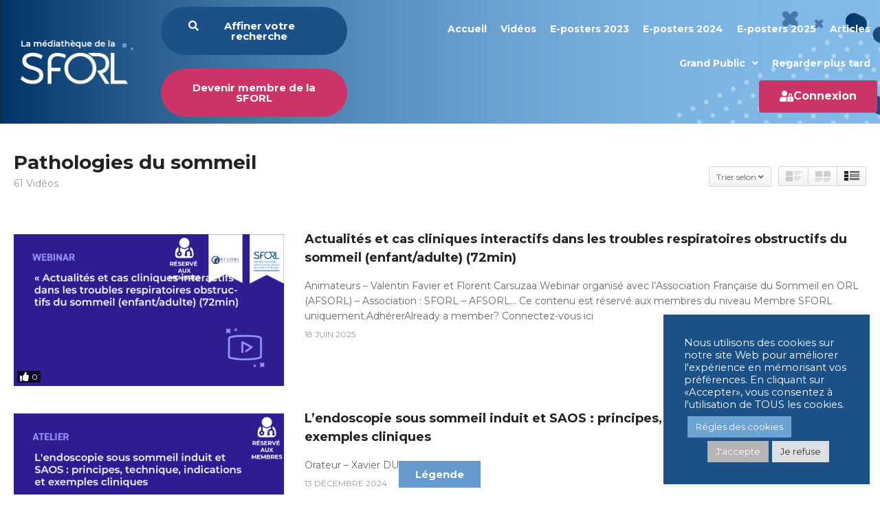

--- FILE ---
content_type: text/html; charset=UTF-8
request_url: https://mediatheque.sforl.org/thematique/pathologies-du-sommeil/
body_size: 29392
content:
<!DOCTYPE html>
<html lang="fr-FR">
<head>
	<meta charset="UTF-8">
	<meta name="viewport" content="width=device-width, initial-scale=1.0, viewport-fit=cover" />		<title>Pathologies du sommeil &#8211; La médiathèque de la SFORL</title>
<meta name='robots' content='max-image-preview:large' />
<link rel='dns-prefetch' href='//www.googletagmanager.com' />
<link rel='dns-prefetch' href='//fonts.googleapis.com' />
<link rel='dns-prefetch' href='//use.fontawesome.com' />
<link rel="alternate" type="application/rss+xml" title="La médiathèque de la SFORL &raquo; Flux" href="https://mediatheque.sforl.org/feed/" />
<link rel="alternate" type="application/rss+xml" title="La médiathèque de la SFORL &raquo; Flux des commentaires" href="https://mediatheque.sforl.org/comments/feed/" />
<link rel="alternate" type="application/rss+xml" title="La médiathèque de la SFORL &raquo; Flux de la catégorie Pathologies du sommeil" href="https://mediatheque.sforl.org/thematique/pathologies-du-sommeil/feed/" />
<script type="text/javascript">
/* <![CDATA[ */
window._wpemojiSettings = {"baseUrl":"https:\/\/s.w.org\/images\/core\/emoji\/15.0.3\/72x72\/","ext":".png","svgUrl":"https:\/\/s.w.org\/images\/core\/emoji\/15.0.3\/svg\/","svgExt":".svg","source":{"concatemoji":"https:\/\/mediatheque.sforl.org\/wp-includes\/js\/wp-emoji-release.min.js"}};
/*! This file is auto-generated */
!function(i,n){var o,s,e;function c(e){try{var t={supportTests:e,timestamp:(new Date).valueOf()};sessionStorage.setItem(o,JSON.stringify(t))}catch(e){}}function p(e,t,n){e.clearRect(0,0,e.canvas.width,e.canvas.height),e.fillText(t,0,0);var t=new Uint32Array(e.getImageData(0,0,e.canvas.width,e.canvas.height).data),r=(e.clearRect(0,0,e.canvas.width,e.canvas.height),e.fillText(n,0,0),new Uint32Array(e.getImageData(0,0,e.canvas.width,e.canvas.height).data));return t.every(function(e,t){return e===r[t]})}function u(e,t,n){switch(t){case"flag":return n(e,"\ud83c\udff3\ufe0f\u200d\u26a7\ufe0f","\ud83c\udff3\ufe0f\u200b\u26a7\ufe0f")?!1:!n(e,"\ud83c\uddfa\ud83c\uddf3","\ud83c\uddfa\u200b\ud83c\uddf3")&&!n(e,"\ud83c\udff4\udb40\udc67\udb40\udc62\udb40\udc65\udb40\udc6e\udb40\udc67\udb40\udc7f","\ud83c\udff4\u200b\udb40\udc67\u200b\udb40\udc62\u200b\udb40\udc65\u200b\udb40\udc6e\u200b\udb40\udc67\u200b\udb40\udc7f");case"emoji":return!n(e,"\ud83d\udc26\u200d\u2b1b","\ud83d\udc26\u200b\u2b1b")}return!1}function f(e,t,n){var r="undefined"!=typeof WorkerGlobalScope&&self instanceof WorkerGlobalScope?new OffscreenCanvas(300,150):i.createElement("canvas"),a=r.getContext("2d",{willReadFrequently:!0}),o=(a.textBaseline="top",a.font="600 32px Arial",{});return e.forEach(function(e){o[e]=t(a,e,n)}),o}function t(e){var t=i.createElement("script");t.src=e,t.defer=!0,i.head.appendChild(t)}"undefined"!=typeof Promise&&(o="wpEmojiSettingsSupports",s=["flag","emoji"],n.supports={everything:!0,everythingExceptFlag:!0},e=new Promise(function(e){i.addEventListener("DOMContentLoaded",e,{once:!0})}),new Promise(function(t){var n=function(){try{var e=JSON.parse(sessionStorage.getItem(o));if("object"==typeof e&&"number"==typeof e.timestamp&&(new Date).valueOf()<e.timestamp+604800&&"object"==typeof e.supportTests)return e.supportTests}catch(e){}return null}();if(!n){if("undefined"!=typeof Worker&&"undefined"!=typeof OffscreenCanvas&&"undefined"!=typeof URL&&URL.createObjectURL&&"undefined"!=typeof Blob)try{var e="postMessage("+f.toString()+"("+[JSON.stringify(s),u.toString(),p.toString()].join(",")+"));",r=new Blob([e],{type:"text/javascript"}),a=new Worker(URL.createObjectURL(r),{name:"wpTestEmojiSupports"});return void(a.onmessage=function(e){c(n=e.data),a.terminate(),t(n)})}catch(e){}c(n=f(s,u,p))}t(n)}).then(function(e){for(var t in e)n.supports[t]=e[t],n.supports.everything=n.supports.everything&&n.supports[t],"flag"!==t&&(n.supports.everythingExceptFlag=n.supports.everythingExceptFlag&&n.supports[t]);n.supports.everythingExceptFlag=n.supports.everythingExceptFlag&&!n.supports.flag,n.DOMReady=!1,n.readyCallback=function(){n.DOMReady=!0}}).then(function(){return e}).then(function(){var e;n.supports.everything||(n.readyCallback(),(e=n.source||{}).concatemoji?t(e.concatemoji):e.wpemoji&&e.twemoji&&(t(e.twemoji),t(e.wpemoji)))}))}((window,document),window._wpemojiSettings);
/* ]]> */
</script>
<link rel='stylesheet' id='wti_like_post_style-css' href='https://mediatheque.sforl.org/wp-content/plugins/wti-like-post/css/wti_like_post.css' type='text/css' media='all' />
<style id='wp-emoji-styles-inline-css' type='text/css'>

	img.wp-smiley, img.emoji {
		display: inline !important;
		border: none !important;
		box-shadow: none !important;
		height: 1em !important;
		width: 1em !important;
		margin: 0 0.07em !important;
		vertical-align: -0.1em !important;
		background: none !important;
		padding: 0 !important;
	}
</style>
<link rel='stylesheet' id='wp-block-library-css' href='https://mediatheque.sforl.org/wp-includes/css/dist/block-library/style.min.css' type='text/css' media='all' />
<link rel='stylesheet' id='jet-engine-frontend-css' href='https://mediatheque.sforl.org/wp-content/plugins/jet-engine/assets/css/frontend.css' type='text/css' media='all' />
<style id='classic-theme-styles-inline-css' type='text/css'>
/*! This file is auto-generated */
.wp-block-button__link{color:#fff;background-color:#32373c;border-radius:9999px;box-shadow:none;text-decoration:none;padding:calc(.667em + 2px) calc(1.333em + 2px);font-size:1.125em}.wp-block-file__button{background:#32373c;color:#fff;text-decoration:none}
</style>
<style id='global-styles-inline-css' type='text/css'>
:root{--wp--preset--aspect-ratio--square: 1;--wp--preset--aspect-ratio--4-3: 4/3;--wp--preset--aspect-ratio--3-4: 3/4;--wp--preset--aspect-ratio--3-2: 3/2;--wp--preset--aspect-ratio--2-3: 2/3;--wp--preset--aspect-ratio--16-9: 16/9;--wp--preset--aspect-ratio--9-16: 9/16;--wp--preset--color--black: #000000;--wp--preset--color--cyan-bluish-gray: #abb8c3;--wp--preset--color--white: #ffffff;--wp--preset--color--pale-pink: #f78da7;--wp--preset--color--vivid-red: #cf2e2e;--wp--preset--color--luminous-vivid-orange: #ff6900;--wp--preset--color--luminous-vivid-amber: #fcb900;--wp--preset--color--light-green-cyan: #7bdcb5;--wp--preset--color--vivid-green-cyan: #00d084;--wp--preset--color--pale-cyan-blue: #8ed1fc;--wp--preset--color--vivid-cyan-blue: #0693e3;--wp--preset--color--vivid-purple: #9b51e0;--wp--preset--gradient--vivid-cyan-blue-to-vivid-purple: linear-gradient(135deg,rgba(6,147,227,1) 0%,rgb(155,81,224) 100%);--wp--preset--gradient--light-green-cyan-to-vivid-green-cyan: linear-gradient(135deg,rgb(122,220,180) 0%,rgb(0,208,130) 100%);--wp--preset--gradient--luminous-vivid-amber-to-luminous-vivid-orange: linear-gradient(135deg,rgba(252,185,0,1) 0%,rgba(255,105,0,1) 100%);--wp--preset--gradient--luminous-vivid-orange-to-vivid-red: linear-gradient(135deg,rgba(255,105,0,1) 0%,rgb(207,46,46) 100%);--wp--preset--gradient--very-light-gray-to-cyan-bluish-gray: linear-gradient(135deg,rgb(238,238,238) 0%,rgb(169,184,195) 100%);--wp--preset--gradient--cool-to-warm-spectrum: linear-gradient(135deg,rgb(74,234,220) 0%,rgb(151,120,209) 20%,rgb(207,42,186) 40%,rgb(238,44,130) 60%,rgb(251,105,98) 80%,rgb(254,248,76) 100%);--wp--preset--gradient--blush-light-purple: linear-gradient(135deg,rgb(255,206,236) 0%,rgb(152,150,240) 100%);--wp--preset--gradient--blush-bordeaux: linear-gradient(135deg,rgb(254,205,165) 0%,rgb(254,45,45) 50%,rgb(107,0,62) 100%);--wp--preset--gradient--luminous-dusk: linear-gradient(135deg,rgb(255,203,112) 0%,rgb(199,81,192) 50%,rgb(65,88,208) 100%);--wp--preset--gradient--pale-ocean: linear-gradient(135deg,rgb(255,245,203) 0%,rgb(182,227,212) 50%,rgb(51,167,181) 100%);--wp--preset--gradient--electric-grass: linear-gradient(135deg,rgb(202,248,128) 0%,rgb(113,206,126) 100%);--wp--preset--gradient--midnight: linear-gradient(135deg,rgb(2,3,129) 0%,rgb(40,116,252) 100%);--wp--preset--font-size--small: 13px;--wp--preset--font-size--medium: 20px;--wp--preset--font-size--large: 36px;--wp--preset--font-size--x-large: 42px;--wp--preset--spacing--20: 0.44rem;--wp--preset--spacing--30: 0.67rem;--wp--preset--spacing--40: 1rem;--wp--preset--spacing--50: 1.5rem;--wp--preset--spacing--60: 2.25rem;--wp--preset--spacing--70: 3.38rem;--wp--preset--spacing--80: 5.06rem;--wp--preset--shadow--natural: 6px 6px 9px rgba(0, 0, 0, 0.2);--wp--preset--shadow--deep: 12px 12px 50px rgba(0, 0, 0, 0.4);--wp--preset--shadow--sharp: 6px 6px 0px rgba(0, 0, 0, 0.2);--wp--preset--shadow--outlined: 6px 6px 0px -3px rgba(255, 255, 255, 1), 6px 6px rgba(0, 0, 0, 1);--wp--preset--shadow--crisp: 6px 6px 0px rgba(0, 0, 0, 1);}:where(.is-layout-flex){gap: 0.5em;}:where(.is-layout-grid){gap: 0.5em;}body .is-layout-flex{display: flex;}.is-layout-flex{flex-wrap: wrap;align-items: center;}.is-layout-flex > :is(*, div){margin: 0;}body .is-layout-grid{display: grid;}.is-layout-grid > :is(*, div){margin: 0;}:where(.wp-block-columns.is-layout-flex){gap: 2em;}:where(.wp-block-columns.is-layout-grid){gap: 2em;}:where(.wp-block-post-template.is-layout-flex){gap: 1.25em;}:where(.wp-block-post-template.is-layout-grid){gap: 1.25em;}.has-black-color{color: var(--wp--preset--color--black) !important;}.has-cyan-bluish-gray-color{color: var(--wp--preset--color--cyan-bluish-gray) !important;}.has-white-color{color: var(--wp--preset--color--white) !important;}.has-pale-pink-color{color: var(--wp--preset--color--pale-pink) !important;}.has-vivid-red-color{color: var(--wp--preset--color--vivid-red) !important;}.has-luminous-vivid-orange-color{color: var(--wp--preset--color--luminous-vivid-orange) !important;}.has-luminous-vivid-amber-color{color: var(--wp--preset--color--luminous-vivid-amber) !important;}.has-light-green-cyan-color{color: var(--wp--preset--color--light-green-cyan) !important;}.has-vivid-green-cyan-color{color: var(--wp--preset--color--vivid-green-cyan) !important;}.has-pale-cyan-blue-color{color: var(--wp--preset--color--pale-cyan-blue) !important;}.has-vivid-cyan-blue-color{color: var(--wp--preset--color--vivid-cyan-blue) !important;}.has-vivid-purple-color{color: var(--wp--preset--color--vivid-purple) !important;}.has-black-background-color{background-color: var(--wp--preset--color--black) !important;}.has-cyan-bluish-gray-background-color{background-color: var(--wp--preset--color--cyan-bluish-gray) !important;}.has-white-background-color{background-color: var(--wp--preset--color--white) !important;}.has-pale-pink-background-color{background-color: var(--wp--preset--color--pale-pink) !important;}.has-vivid-red-background-color{background-color: var(--wp--preset--color--vivid-red) !important;}.has-luminous-vivid-orange-background-color{background-color: var(--wp--preset--color--luminous-vivid-orange) !important;}.has-luminous-vivid-amber-background-color{background-color: var(--wp--preset--color--luminous-vivid-amber) !important;}.has-light-green-cyan-background-color{background-color: var(--wp--preset--color--light-green-cyan) !important;}.has-vivid-green-cyan-background-color{background-color: var(--wp--preset--color--vivid-green-cyan) !important;}.has-pale-cyan-blue-background-color{background-color: var(--wp--preset--color--pale-cyan-blue) !important;}.has-vivid-cyan-blue-background-color{background-color: var(--wp--preset--color--vivid-cyan-blue) !important;}.has-vivid-purple-background-color{background-color: var(--wp--preset--color--vivid-purple) !important;}.has-black-border-color{border-color: var(--wp--preset--color--black) !important;}.has-cyan-bluish-gray-border-color{border-color: var(--wp--preset--color--cyan-bluish-gray) !important;}.has-white-border-color{border-color: var(--wp--preset--color--white) !important;}.has-pale-pink-border-color{border-color: var(--wp--preset--color--pale-pink) !important;}.has-vivid-red-border-color{border-color: var(--wp--preset--color--vivid-red) !important;}.has-luminous-vivid-orange-border-color{border-color: var(--wp--preset--color--luminous-vivid-orange) !important;}.has-luminous-vivid-amber-border-color{border-color: var(--wp--preset--color--luminous-vivid-amber) !important;}.has-light-green-cyan-border-color{border-color: var(--wp--preset--color--light-green-cyan) !important;}.has-vivid-green-cyan-border-color{border-color: var(--wp--preset--color--vivid-green-cyan) !important;}.has-pale-cyan-blue-border-color{border-color: var(--wp--preset--color--pale-cyan-blue) !important;}.has-vivid-cyan-blue-border-color{border-color: var(--wp--preset--color--vivid-cyan-blue) !important;}.has-vivid-purple-border-color{border-color: var(--wp--preset--color--vivid-purple) !important;}.has-vivid-cyan-blue-to-vivid-purple-gradient-background{background: var(--wp--preset--gradient--vivid-cyan-blue-to-vivid-purple) !important;}.has-light-green-cyan-to-vivid-green-cyan-gradient-background{background: var(--wp--preset--gradient--light-green-cyan-to-vivid-green-cyan) !important;}.has-luminous-vivid-amber-to-luminous-vivid-orange-gradient-background{background: var(--wp--preset--gradient--luminous-vivid-amber-to-luminous-vivid-orange) !important;}.has-luminous-vivid-orange-to-vivid-red-gradient-background{background: var(--wp--preset--gradient--luminous-vivid-orange-to-vivid-red) !important;}.has-very-light-gray-to-cyan-bluish-gray-gradient-background{background: var(--wp--preset--gradient--very-light-gray-to-cyan-bluish-gray) !important;}.has-cool-to-warm-spectrum-gradient-background{background: var(--wp--preset--gradient--cool-to-warm-spectrum) !important;}.has-blush-light-purple-gradient-background{background: var(--wp--preset--gradient--blush-light-purple) !important;}.has-blush-bordeaux-gradient-background{background: var(--wp--preset--gradient--blush-bordeaux) !important;}.has-luminous-dusk-gradient-background{background: var(--wp--preset--gradient--luminous-dusk) !important;}.has-pale-ocean-gradient-background{background: var(--wp--preset--gradient--pale-ocean) !important;}.has-electric-grass-gradient-background{background: var(--wp--preset--gradient--electric-grass) !important;}.has-midnight-gradient-background{background: var(--wp--preset--gradient--midnight) !important;}.has-small-font-size{font-size: var(--wp--preset--font-size--small) !important;}.has-medium-font-size{font-size: var(--wp--preset--font-size--medium) !important;}.has-large-font-size{font-size: var(--wp--preset--font-size--large) !important;}.has-x-large-font-size{font-size: var(--wp--preset--font-size--x-large) !important;}
:where(.wp-block-post-template.is-layout-flex){gap: 1.25em;}:where(.wp-block-post-template.is-layout-grid){gap: 1.25em;}
:where(.wp-block-columns.is-layout-flex){gap: 2em;}:where(.wp-block-columns.is-layout-grid){gap: 2em;}
:root :where(.wp-block-pullquote){font-size: 1.5em;line-height: 1.6;}
</style>
<link rel='stylesheet' id='video-ads-management-css' href='https://mediatheque.sforl.org/wp-content/plugins/cactus-ads/css/video-ads-management.css' type='text/css' media='all' />
<link rel='stylesheet' id='truemag-rating-css' href='https://mediatheque.sforl.org/wp-content/plugins/cactus-rating/css/style.css' type='text/css' media='all' />
<link rel='stylesheet' id='animate-css' href='https://mediatheque.sforl.org/wp-content/plugins/cactus-rating/css/animate.min.css' type='text/css' media='all' />
<link rel='stylesheet' id='contact-form-7-css' href='https://mediatheque.sforl.org/wp-content/plugins/contact-form-7/includes/css/styles.css' type='text/css' media='all' />
<link rel='stylesheet' id='cookie-law-info-css' href='https://mediatheque.sforl.org/wp-content/plugins/cookie-law-info/legacy/public/css/cookie-law-info-public.css' type='text/css' media='all' />
<link rel='stylesheet' id='cookie-law-info-gdpr-css' href='https://mediatheque.sforl.org/wp-content/plugins/cookie-law-info/legacy/public/css/cookie-law-info-gdpr.css' type='text/css' media='all' />
<link rel='stylesheet' id='easy-tab-css' href='https://mediatheque.sforl.org/wp-content/plugins/easy-tab/tab.css' type='text/css' media='all' />
<link rel='stylesheet' id='style_login_widget-css' href='https://mediatheque.sforl.org/wp-content/plugins/login-sidebar-widget/css/style_login_widget.css' type='text/css' media='all' />
<link rel='stylesheet' id='pmpro_frontend_base-css' href='https://mediatheque.sforl.org/wp-content/plugins/paid-memberships-pro/css/frontend/base.css' type='text/css' media='all' />
<link rel='stylesheet' id='pmpro_frontend_variation_1-css' href='https://mediatheque.sforl.org/wp-content/plugins/paid-memberships-pro/css/frontend/variation_1.css' type='text/css' media='all' />
<link rel='stylesheet' id='mashmenu-css-css' href='https://mediatheque.sforl.org/wp-content/themes/videopro/inc/megamenu/css/mashmenu.css' type='text/css' media='all' />
<link rel='stylesheet' id='font-awesome-2-css' href='https://mediatheque.sforl.org/wp-content/themes/videopro/css/font-awesome/css/font-awesome.min.css' type='text/css' media='all' />
<link rel='stylesheet' id='slick-css' href='https://mediatheque.sforl.org/wp-content/themes/videopro/css/slick.css' type='text/css' media='all' />
<link rel='stylesheet' id='malihu-scroll-css' href='https://mediatheque.sforl.org/wp-content/themes/videopro/css/jquery.mCustomScrollbar.min.css' type='text/css' media='all' />
<link rel='stylesheet' id='videopro-style-css' href='https://mediatheque.sforl.org/wp-content/themes/videopro/style.css' type='text/css' media='all' />
<link rel='stylesheet' id='videopro-membership-css' href='https://mediatheque.sforl.org/wp-content/themes/videopro/css/membership.css' type='text/css' media='all' />
<link rel='stylesheet' id='videopro-google-fonts-css' href='//fonts.googleapis.com/css?family=Montserrat%7CMontserrat%7CMontserrat%7CMontserrat' type='text/css' media='all' />
<link rel='stylesheet' id='font-awesome-all-css' href='https://mediatheque.sforl.org/wp-content/plugins/jet-menu/assets/public/lib/font-awesome/css/all.min.css' type='text/css' media='all' />
<link rel='stylesheet' id='font-awesome-v4-shims-css' href='https://mediatheque.sforl.org/wp-content/plugins/jet-menu/assets/public/lib/font-awesome/css/v4-shims.min.css' type='text/css' media='all' />
<link rel='stylesheet' id='jet-menu-public-styles-css' href='https://mediatheque.sforl.org/wp-content/plugins/jet-menu/assets/public/css/public.css' type='text/css' media='all' />
<link rel='stylesheet' id='cactus-video-css-css' href='https://mediatheque.sforl.org/wp-content/plugins/cactus-video/css/main.css' type='text/css' media='all' />
<link rel='stylesheet' id='videopro-lightbox-style-css' href='https://mediatheque.sforl.org/wp-content/plugins/cactus-video/js/lightbox/lightbox.css' type='text/css' media='all' />
<link rel='stylesheet' id='elementor-frontend-css' href='https://mediatheque.sforl.org/wp-content/plugins/elementor/assets/css/frontend.min.css' type='text/css' media='all' />
<link rel='stylesheet' id='widget-image-css' href='https://mediatheque.sforl.org/wp-content/plugins/elementor/assets/css/widget-image.min.css' type='text/css' media='all' />
<link rel='stylesheet' id='widget-nav-menu-css' href='https://mediatheque.sforl.org/wp-content/plugins/elementor-pro/assets/css/widget-nav-menu.min.css' type='text/css' media='all' />
<link rel='stylesheet' id='widget-social-icons-css' href='https://mediatheque.sforl.org/wp-content/plugins/elementor/assets/css/widget-social-icons.min.css' type='text/css' media='all' />
<link rel='stylesheet' id='e-apple-webkit-css' href='https://mediatheque.sforl.org/wp-content/plugins/elementor/assets/css/conditionals/apple-webkit.min.css' type='text/css' media='all' />
<link rel='stylesheet' id='jet-elements-css' href='https://mediatheque.sforl.org/wp-content/plugins/jet-elements/assets/css/jet-elements.css' type='text/css' media='all' />
<link rel='stylesheet' id='jet-elements-skin-css' href='https://mediatheque.sforl.org/wp-content/plugins/jet-elements/assets/css/jet-elements-skin.css' type='text/css' media='all' />
<link rel='stylesheet' id='elementor-icons-css' href='https://mediatheque.sforl.org/wp-content/plugins/elementor/assets/lib/eicons/css/elementor-icons.min.css' type='text/css' media='all' />
<link rel='stylesheet' id='swiper-css' href='https://mediatheque.sforl.org/wp-content/plugins/elementor/assets/lib/swiper/v8/css/swiper.min.css' type='text/css' media='all' />
<link rel='stylesheet' id='e-swiper-css' href='https://mediatheque.sforl.org/wp-content/plugins/elementor/assets/css/conditionals/e-swiper.min.css' type='text/css' media='all' />
<link rel='stylesheet' id='elementor-post-8-css' href='https://mediatheque.sforl.org/wp-content/uploads/elementor/css/post-8.css' type='text/css' media='all' />
<link rel='stylesheet' id='e-popup-style-css' href='https://mediatheque.sforl.org/wp-content/plugins/elementor-pro/assets/css/conditionals/popup.min.css' type='text/css' media='all' />
<link rel='stylesheet' id='jet-search-css' href='https://mediatheque.sforl.org/wp-content/plugins/jet-search/assets/css/jet-search.css' type='text/css' media='all' />
<link rel='stylesheet' id='elementor-post-96-css' href='https://mediatheque.sforl.org/wp-content/uploads/elementor/css/post-96.css' type='text/css' media='all' />
<link rel='stylesheet' id='elementor-post-1782-css' href='https://mediatheque.sforl.org/wp-content/uploads/elementor/css/post-1782.css' type='text/css' media='all' />
<link rel='stylesheet' id='simple-social-icons-font-css' href='https://mediatheque.sforl.org/wp-content/plugins/simple-social-icons/css/style.css' type='text/css' media='all' />
<link rel='stylesheet' id='slb_core-css' href='https://mediatheque.sforl.org/wp-content/plugins/simple-lightbox/client/css/app.css' type='text/css' media='all' />
<link rel='stylesheet' id='ct-priority-nav-css' href='https://mediatheque.sforl.org/wp-content/plugins/videopro-shortcodes/shortcodes/js/priority-nav/priority-nav-core.css' type='text/css' media='all' />
<link rel='stylesheet' id='ct_shortcode_style-css' href='https://mediatheque.sforl.org/wp-content/plugins/videopro-shortcodes/shortcodes/css/shortcode.css' type='text/css' media='all' />
<style id='ct_shortcode_style-inline-css' type='text/css'>
@media only screen and (-webkit-min-device-pixel-ratio: 2),(min-resolution: 192dpi) {
					/* Retina Logo */
					.primary-header .cactus-logo.navigation-font a{background:url(https://mediatheque.sforl.org/wp-content/uploads/2021/11/SFORL_VIEWR_DESIGN_charte_maxi-logo.png) no-repeat center; background-size:contain;}
					.primary-header .cactus-logo.navigation-font a img{ opacity:0; visibility:hidden}
				}img.gform_ajax_spinner{background:url(https://mediatheque.sforl.org/wp-content/themes/videopro/images/ajax-loader.gif);}.bg-m-color-1, .btn-default.bt-style-1:visited:not(:hover), button.bt-style-1:visited:not(:hover), input[type=button].bt-style-1:visited:not(:hover), input[type=submit].bt-style-1:visited:not(:hover), .btn-default.subscribe, .cactus-nav-style-3 .cactus-only-main-menu .cactus-main-menu > ul > li:hover > a:after, .cactus-nav-style-5 .cactus-open-left-sidebar.right-logo.cactus-main-menu > ul > li > a.active > span, .ct-sub-w-title, .slider-toolbar-carousel .cactus-listing-config.style-2 .cactus-post-item.active .entry-content:before, .cactus-post-format-playlist .cactus-post-item.active:after, .channel-menu .channel-menu-item.active a:after, .easy-tab .tabs > li.active > a:after, .body-content .vc_tta.vc_general .vc_tta-tab.vc_active:after, .submitModal .textwidget .wpcf7 input[type="submit"]:not(:hover), .comming-soon-wrapper .wpcf7-form input[type="submit"]:not(:hover), #body-wrap .comming-soon-wrapper .gform_wrapper .gform_footer input.button:not(:hover), #body-wrap .comming-soon-wrapper .gform_wrapper .gform_footer input[type=submit]:not(:hover), .ct-shortcode-sliderv3.sliderv10 .slick-dots > li > button:hover, .ct-shortcode-sliderv3.sliderv10 .slick-dots > li.slick-active > button, .tab-control a.active:after, .ct-shortcode-sliderv3.sliderv8 .cactus-post-item.active:after, .btn-default.bt-style-1:not(:hover), button.bt-style-1:not(:hover), input[type=button].bt-style-1:not(:hover), input[type=submit].bt-style-1:not(:hover), .btn-default.bt-style-1:visited:not(:hover), button.bt-style-1:visited:not(:hover), input[type=button].bt-style-1:visited:not(:hover), input[type=submit].bt-style-1:visited:not(:hover),.cactus-nav-style-3 .cactus-only-main-menu .cactus-main-menu > ul > li.current-menu-ancestor > a:after, .cactus-nav-style-3 .cactus-only-main-menu .cactus-main-menu > ul > li.current-menu-item > a:after, .cactus-nav-style-3 .cactus-only-main-menu .cactus-main-menu > ul > li:hover > a:after,.item-review:before,.star-rating-block:before, .cactus-header-search-form .widget-asf .searchtext .suggestion ul li.active a,.cactus-header-search-form .widget-asf .searchtext .suggestion ul li a:hover, .btn-watch-later.added, #video_thumbnail_image .ct-icon-video.animated{background-color:#003366;}.m-color-1, body .wpcf7-response-output.wpcf7-mail-sent-ok, #body-wrap .gform_wrapper .validation_message,.item-review .box-text .score,.star-rating-block .rating-summary-block .rating-stars, .tml-profile-page .menu-items a.active {color:#003366;} .border-m-color-1, .cactus-main-menu > ul > li > ul li:first-child, .slider-toolbar-carousel .cactus-listing-config.style-2 .cactus-post-item.active .entry-content .picture-content > a:before {border-color:#003366}.svg-loading svg path, .svg-loading svg rect {fill:#003366;}.bg-m-color-2, .dark-div .textwidget .wpcf7 input[type="submit"]:not(:hover), .dark-div.textwidget .wpcf7 input[type="submit"]:not(:hover), #body-wrap .dark-div .textwidget .gform_wrapper .gform_footer input.button:not(:hover), #body-wrap .dark-div .textwidget .gform_wrapper .gform_footer input[type=submit]:not(:hover), #body-wrap .dark-div.textwidget .gform_wrapper .gform_footer input.button:not(:hover), #body-wrap .dark-div.textwidget .gform_wrapper .gform_footer input[type=submit]:not(:hover) {background-color:#6699cc;}.m-color-2, .cactus-user-login.cactus-main-menu > ul > li > a {color:#6699cc;} .border-m-color-2 {border-color:#6699cc}.btn-default.bt-style-2, button.bt-style-2, input[type=button].bt-style-2, input[type=submit].bt-style-2, .btn-default.bt-style-2:visited, button.bt-style-2:visited, input[type=button].bt-style-2:visited, input[type=submit].bt-style-2:visited, .btn-default.subscribed, .textwidget .wpcf7 input[type="submit"]:not(:hover), #body-wrap .textwidget .gform_wrapper .gform_footer input.button:not(:hover), 
	#body-wrap .textwidget .gform_wrapper .gform_footer input[type=submit]:not(:hover), .ct-compare-table-group .compare-table-title, .ct-compare-table-group .compare-table-option .btn:not(:hover) {background-color:#cc3366;}body .wpcf7-response-output.wpcf7-mail-sent-ok, #body-wrap .gform_confirmation_message,.ct-compare-table-group .compare-table-price .price-wrap .price-number,.ct-compare-table-group .compare-table-item[data-special="1"] .price-wrap .currency, .ct-compare-table-group .compare-table-price .price-wrap .sub-price {color:#cc3366;} body,.tooltip,.content-font{font-family:"Montserrat";}.navigation-font{font-family:"Montserrat";}.metadata-font,.cactus-note:not(.heading-font),.ct-sub-w-title,.comments-area .reply a,.comments-area .comment-metadata{font-family:"Montserrat";}.heading-font,h1,h2,h3,h4,h5,h6,.h1,.h2,.h3,.h4,.h5,.h6,.btn:not(.metadata-font),button:not(.metadata-font),input[type=button]:not(.metadata-font),
				input[type=submit]:not(.metadata-font),.ct-series,.tab-control a,.tab-control a:focus,.widget_categories li,.widget_meta li,.widget_archive li,.widget_recent_entries li,.widget_recent_comments li,			
				.widget_pages li,.widget_nav_menu li,.widget_categories li a,.widget_meta li a,.widget_archive li a,.widget_recent_entries li a,.widget_recent_comments li a,.widget_pages li a,.widget_nav_menu li a,
				.widget_tag_cloud .tagcloud a[class*="tag-link-"],.widget_calendar caption,.easy-tab .tabs > li > a,.easy-tab .tabs > li.active > a,.widget-asf .screen-reader-text,
				.body-content .vc_tta.vc_general .vc_tta-tab > a,.comments-area .comment-author > .fn,.comments-area .comment-author > .fn > a,.submitModal .modal-body .wpcf7-form .text-heading,
				#asf-search-filters > .filter-item .filter-heading,#asf-search-filters > .filter-item a.active-item,.dropcaps.one-class,.widget_mostlikedpostswidget li,.widget_recentlylikedpostswidget li,.widget_widget_tptn_pop li,.widget_mostlikedpostswidget li a,.widget_recentlylikedpostswidget li a,.widget_widget_tptn_pop li a,.star-rating-block .rating-title,.star-rating-block .criteria-title{font-family:"Montserrat";}.cactus-submit-video a{background-color:#D9251D !important;color:#ffffff !important;}.cactus-submit-video a:hover{background-color:#999999 !important;color:#ffffff !important;}
</style>
<link rel='stylesheet' id='font-awesome-official-css' href='https://use.fontawesome.com/releases/v5.15.4/css/all.css' type='text/css' media='all' integrity="sha384-DyZ88mC6Up2uqS4h/KRgHuoeGwBcD4Ng9SiP4dIRy0EXTlnuz47vAwmeGwVChigm" crossorigin="anonymous" />
<style id='posts-table-pro-head-inline-css' type='text/css'>
table.posts-data-table { visibility: hidden; }
</style>
<link rel='stylesheet' id='font-awesome-official-v4shim-css' href='https://use.fontawesome.com/releases/v5.15.4/css/v4-shims.css' type='text/css' media='all' integrity="sha384-Vq76wejb3QJM4nDatBa5rUOve+9gkegsjCebvV/9fvXlGWo4HCMR4cJZjjcF6Viv" crossorigin="anonymous" />
<style id='font-awesome-official-v4shim-inline-css' type='text/css'>
@font-face {
font-family: "FontAwesome";
font-display: block;
src: url("https://use.fontawesome.com/releases/v5.15.4/webfonts/fa-brands-400.eot"),
		url("https://use.fontawesome.com/releases/v5.15.4/webfonts/fa-brands-400.eot?#iefix") format("embedded-opentype"),
		url("https://use.fontawesome.com/releases/v5.15.4/webfonts/fa-brands-400.woff2") format("woff2"),
		url("https://use.fontawesome.com/releases/v5.15.4/webfonts/fa-brands-400.woff") format("woff"),
		url("https://use.fontawesome.com/releases/v5.15.4/webfonts/fa-brands-400.ttf") format("truetype"),
		url("https://use.fontawesome.com/releases/v5.15.4/webfonts/fa-brands-400.svg#fontawesome") format("svg");
}

@font-face {
font-family: "FontAwesome";
font-display: block;
src: url("https://use.fontawesome.com/releases/v5.15.4/webfonts/fa-solid-900.eot"),
		url("https://use.fontawesome.com/releases/v5.15.4/webfonts/fa-solid-900.eot?#iefix") format("embedded-opentype"),
		url("https://use.fontawesome.com/releases/v5.15.4/webfonts/fa-solid-900.woff2") format("woff2"),
		url("https://use.fontawesome.com/releases/v5.15.4/webfonts/fa-solid-900.woff") format("woff"),
		url("https://use.fontawesome.com/releases/v5.15.4/webfonts/fa-solid-900.ttf") format("truetype"),
		url("https://use.fontawesome.com/releases/v5.15.4/webfonts/fa-solid-900.svg#fontawesome") format("svg");
}

@font-face {
font-family: "FontAwesome";
font-display: block;
src: url("https://use.fontawesome.com/releases/v5.15.4/webfonts/fa-regular-400.eot"),
		url("https://use.fontawesome.com/releases/v5.15.4/webfonts/fa-regular-400.eot?#iefix") format("embedded-opentype"),
		url("https://use.fontawesome.com/releases/v5.15.4/webfonts/fa-regular-400.woff2") format("woff2"),
		url("https://use.fontawesome.com/releases/v5.15.4/webfonts/fa-regular-400.woff") format("woff"),
		url("https://use.fontawesome.com/releases/v5.15.4/webfonts/fa-regular-400.ttf") format("truetype"),
		url("https://use.fontawesome.com/releases/v5.15.4/webfonts/fa-regular-400.svg#fontawesome") format("svg");
unicode-range: U+F004-F005,U+F007,U+F017,U+F022,U+F024,U+F02E,U+F03E,U+F044,U+F057-F059,U+F06E,U+F070,U+F075,U+F07B-F07C,U+F080,U+F086,U+F089,U+F094,U+F09D,U+F0A0,U+F0A4-F0A7,U+F0C5,U+F0C7-F0C8,U+F0E0,U+F0EB,U+F0F3,U+F0F8,U+F0FE,U+F111,U+F118-F11A,U+F11C,U+F133,U+F144,U+F146,U+F14A,U+F14D-F14E,U+F150-F152,U+F15B-F15C,U+F164-F165,U+F185-F186,U+F191-F192,U+F1AD,U+F1C1-F1C9,U+F1CD,U+F1D8,U+F1E3,U+F1EA,U+F1F6,U+F1F9,U+F20A,U+F247-F249,U+F24D,U+F254-F25B,U+F25D,U+F267,U+F271-F274,U+F279,U+F28B,U+F28D,U+F2B5-F2B6,U+F2B9,U+F2BB,U+F2BD,U+F2C1-F2C2,U+F2D0,U+F2D2,U+F2DC,U+F2ED,U+F328,U+F358-F35B,U+F3A5,U+F3D1,U+F410,U+F4AD;
}
</style>
<link rel='stylesheet' id='google-fonts-1-css' href='https://fonts.googleapis.com/css?family=Montserrat%3A100%2C100italic%2C200%2C200italic%2C300%2C300italic%2C400%2C400italic%2C500%2C500italic%2C600%2C600italic%2C700%2C700italic%2C800%2C800italic%2C900%2C900italic&#038;display=auto' type='text/css' media='all' />
<link rel='stylesheet' id='elementor-icons-shared-0-css' href='https://mediatheque.sforl.org/wp-content/plugins/elementor/assets/lib/font-awesome/css/fontawesome.min.css' type='text/css' media='all' />
<link rel='stylesheet' id='elementor-icons-fa-solid-css' href='https://mediatheque.sforl.org/wp-content/plugins/elementor/assets/lib/font-awesome/css/solid.min.css' type='text/css' media='all' />
<link rel='stylesheet' id='elementor-icons-fa-brands-css' href='https://mediatheque.sforl.org/wp-content/plugins/elementor/assets/lib/font-awesome/css/brands.min.css' type='text/css' media='all' />
<link rel="preconnect" href="https://fonts.gstatic.com/" crossorigin><script type="text/javascript" src="https://mediatheque.sforl.org/wp-includes/js/jquery/jquery.min.js" id="jquery-core-js"></script>
<script type="text/javascript" src="https://mediatheque.sforl.org/wp-includes/js/jquery/jquery-migrate.min.js" id="jquery-migrate-js"></script>
<script type="text/javascript" id="wti_like_post_script-js-extra">
/* <![CDATA[ */
var wtilp = {"ajax_url":"https:\/\/mediatheque.sforl.org\/wp-admin\/admin-ajax.php"};
/* ]]> */
</script>
<script type="text/javascript" src="https://mediatheque.sforl.org/wp-content/plugins/wti-like-post/js/wti_like_post.js" id="wti_like_post_script-js"></script>
<script type="text/javascript" id="advance-search-js-extra">
/* <![CDATA[ */
var asf = {"ajaxurl":"https:\/\/mediatheque.sforl.org\/wp-admin\/admin-ajax.php"};
/* ]]> */
</script>
<script type="text/javascript" src="https://mediatheque.sforl.org/wp-content/plugins/advance-search-form/searchform.js" id="advance-search-js"></script>
<script type="text/javascript" src="https://mediatheque.sforl.org/wp-content/plugins/advance-search-form/jquery.mousewheel.js" id="mousewheel-js"></script>
<script type="text/javascript" id="cookie-law-info-js-extra">
/* <![CDATA[ */
var Cli_Data = {"nn_cookie_ids":["aka_debug","CONSENT","_ga_MCM9QSESZJ","_gat_gtag_UA_41353667_3","_gid","_ga","yt.innertube::requests","yt-remote-connected-devices","yt-remote-device-id","yt.innertube::nextId","VISITOR_INFO1_LIVE","YSC","elementor","cookielawinfo-checkbox-advertisement","CookieLawInfoConsent","PHPSESSID","pmpro_visit"],"cookielist":[],"non_necessary_cookies":{"necessary":["CookieLawInfoConsent","elementor","PHPSESSID","pmpro_visit"],"functional":["aka_debug"],"analytics":["_ga","_gid","_gat_gtag_UA_41353667_3","_ga_MCM9QSESZJ","CONSENT"],"advertisement":["yt.innertube::nextId","yt.innertube::requests","yt-remote-device-id","yt-remote-connected-devices","YSC","VISITOR_INFO1_LIVE"]},"ccpaEnabled":"","ccpaRegionBased":"","ccpaBarEnabled":"","strictlyEnabled":["necessary","obligatoire"],"ccpaType":"gdpr","js_blocking":"1","custom_integration":"","triggerDomRefresh":"","secure_cookies":""};
var cli_cookiebar_settings = {"animate_speed_hide":"500","animate_speed_show":"500","background":"#1b5187","border":"#b1a6a6c2","border_on":"","button_1_button_colour":"#b5b5b5","button_1_button_hover":"#919191","button_1_link_colour":"#ffffff","button_1_as_button":"1","button_1_new_win":"","button_2_button_colour":"#333","button_2_button_hover":"#292929","button_2_link_colour":"#444","button_2_as_button":"","button_2_hidebar":"","button_3_button_colour":"#dedfe0","button_3_button_hover":"#b2b2b3","button_3_link_colour":"#333333","button_3_as_button":"1","button_3_new_win":"","button_4_button_colour":"#6ca3d2","button_4_button_hover":"#5682a8","button_4_link_colour":"#ffffff","button_4_as_button":"1","button_7_button_colour":"#6fa6d5","button_7_button_hover":"#5985aa","button_7_link_colour":"#fff","button_7_as_button":"1","button_7_new_win":"","font_family":"inherit","header_fix":"","notify_animate_hide":"1","notify_animate_show":"","notify_div_id":"#cookie-law-info-bar","notify_position_horizontal":"right","notify_position_vertical":"bottom","scroll_close":"","scroll_close_reload":"","accept_close_reload":"","reject_close_reload":"","showagain_tab":"","showagain_background":"#fff","showagain_border":"#000","showagain_div_id":"#cookie-law-info-again","showagain_x_position":"100px","text":"#ffffff","show_once_yn":"","show_once":"10000","logging_on":"","as_popup":"","popup_overlay":"1","bar_heading_text":"","cookie_bar_as":"widget","popup_showagain_position":"bottom-right","widget_position":"right"};
var log_object = {"ajax_url":"https:\/\/mediatheque.sforl.org\/wp-admin\/admin-ajax.php"};
/* ]]> */
</script>
<script type="text/javascript" src="https://mediatheque.sforl.org/wp-content/plugins/cookie-law-info/legacy/public/js/cookie-law-info-public.js" id="cookie-law-info-js"></script>
<script type="text/javascript" src="https://mediatheque.sforl.org/wp-content/plugins/easy-tab/tab.js" id="easy-tab-js"></script>
<script type="text/javascript" src="https://mediatheque.sforl.org/wp-content/plugins/login-sidebar-widget/js/jquery.validate.min.js" id="jquery.validate.min-js"></script>
<script type="text/javascript" src="https://mediatheque.sforl.org/wp-content/plugins/login-sidebar-widget/js/additional-methods.js" id="additional-methods-js"></script>
<script type="text/javascript" id="videopro-ajax-request-js-extra">
/* <![CDATA[ */
var cactus = {"ajaxurl":"https:\/\/mediatheque.sforl.org\/wp-admin\/admin-ajax.php","video_pro_main_color":"#003366","query_vars":{"category_name":"pathologies-du-sommeil","error":"","m":"","p":0,"post_parent":"","subpost":"","subpost_id":"","attachment":"","attachment_id":0,"name":"","pagename":"","page_id":0,"second":"","minute":"","hour":"","day":0,"monthnum":0,"year":0,"w":0,"tag":"","cat":5,"tag_id":"","author":"","author_name":"","feed":"","tb":"","paged":0,"meta_key":"","meta_value":"","preview":"","s":"","sentence":"","title":"","fields":"","menu_order":"","embed":"","category__in":[],"category__not_in":[],"category__and":[],"post__in":[],"post__not_in":[],"post_name__in":[],"tag__in":[],"tag__not_in":[],"tag__and":[],"tag_slug__in":[],"tag_slug__and":[],"post_parent__in":[],"post_parent__not_in":[],"author__in":[],"author__not_in":[],"search_columns":[],"post_type":["post","e-poster","publications"],"ignore_sticky_posts":false,"suppress_filters":false,"cache_results":true,"update_post_term_cache":true,"update_menu_item_cache":false,"lazy_load_term_meta":true,"update_post_meta_cache":true,"posts_per_page":10,"nopaging":false,"comments_per_page":"50","no_found_rows":false,"order":"DESC"},"current_url":"https:\/\/mediatheque.sforl.org\/thematique\/pathologies-du-sommeil"};
/* ]]> */
</script>
<script type="text/javascript" src="https://mediatheque.sforl.org/wp-content/themes/videopro/js/ajax.js" id="videopro-ajax-request-js"></script>
<script type="text/javascript" id="image_zoom-frontend-js-extra">
/* <![CDATA[ */
var IZ = {"options":{"lensShape":"square","lensSize":200,"lensBorderSize":1,"lensBorderColour":"#ffffff","borderRadius":0,"cursor":"default","zoomWindowWidth":1400,"zoomWindowHeight":500,"zoomWindowOffsetx":10,"borderSize":1,"borderColour":"#888888","zoomWindowShadow":4,"lensFadeIn":500,"lensFadeOut":500,"zoomWindowFadeIn":500,"zoomWindowFadeOut":500,"easingAmount":12,"zoomWindowPosition":2,"lensOverlay":false,"responsive":true,"responsiveThreshold":800,"scrollZoom":true,"adjustZoomWindowHeight":false,"tint":"true","tintColour":"#ffffff","tintOpacity":0.1,"customText":"","customTextSize":12,"customTextColor":"#cccccc","customTextVAlign":"bottom","customTextAlign":"right","ratio":"1.5"},"with_woocommerce":"0","exchange_thumbnails":"1","enable_mobile":"0","woo_categories":"0","force_attachments":"0","enable_lightbox_zoom":"0","custom_class":"","flexslider":"","owl":"","flickity":"","swiper":"","slick":"","huge_it_gallery":"","search_filter_pro":"0","remove_lightbox_thumbnails":"0","remove_lightbox":"0","woo_slider":"0"};
/* ]]> */
</script>
<script type="text/javascript" src="https://mediatheque.sforl.org/wp-content/plugins/wp-image-zoooom-pro/assets/dist/image_zoom-frontend.min.js" id="image_zoom-frontend-js"></script>

<!-- Extrait de code de la balise Google (gtag.js) ajouté par Site Kit -->

<!-- Extrait Google Analytics ajouté par Site Kit -->
<script type="text/javascript" src="https://www.googletagmanager.com/gtag/js?id=G-MCM9QSESZJ" id="google_gtagjs-js" async></script>
<script type="text/javascript" id="google_gtagjs-js-after">
/* <![CDATA[ */
window.dataLayer = window.dataLayer || [];function gtag(){dataLayer.push(arguments);}
gtag("set","linker",{"domains":["mediatheque.sforl.org"]});
gtag("js", new Date());
gtag("set", "developer_id.dZTNiMT", true);
gtag("config", "G-MCM9QSESZJ");
/* ]]> */
</script>

<!-- Extrait de code de la balise Google de fin (gtag.js) ajouté par Site Kit -->
<link rel="https://api.w.org/" href="https://mediatheque.sforl.org/wp-json/" /><link rel="alternate" title="JSON" type="application/json" href="https://mediatheque.sforl.org/wp-json/wp/v2/categories/5" /><link rel="EditURI" type="application/rsd+xml" title="RSD" href="https://mediatheque.sforl.org/xmlrpc.php?rsd" />
<meta name="generator" content="WordPress 6.6.2" />
<meta name="generator" content="Site Kit by Google 1.140.0" /><style></style><style id="pmpro_colors">:root {
	--pmpro--color--base: #ffffff;
	--pmpro--color--contrast: #222222;
	--pmpro--color--accent: #0c3d54;
	--pmpro--color--accent--variation: hsl( 199,75%,28.5% );
	--pmpro--color--border--variation: hsl( 0,0%,91% );
}</style><meta name="generator" content="Elementor 3.25.9; features: additional_custom_breakpoints, e_optimized_control_loading; settings: css_print_method-external, google_font-enabled, font_display-auto">
			<style>
				.e-con.e-parent:nth-of-type(n+4):not(.e-lazyloaded):not(.e-no-lazyload),
				.e-con.e-parent:nth-of-type(n+4):not(.e-lazyloaded):not(.e-no-lazyload) * {
					background-image: none !important;
				}
				@media screen and (max-height: 1024px) {
					.e-con.e-parent:nth-of-type(n+3):not(.e-lazyloaded):not(.e-no-lazyload),
					.e-con.e-parent:nth-of-type(n+3):not(.e-lazyloaded):not(.e-no-lazyload) * {
						background-image: none !important;
					}
				}
				@media screen and (max-height: 640px) {
					.e-con.e-parent:nth-of-type(n+2):not(.e-lazyloaded):not(.e-no-lazyload),
					.e-con.e-parent:nth-of-type(n+2):not(.e-lazyloaded):not(.e-no-lazyload) * {
						background-image: none !important;
					}
				}
			</style>
			<meta name="generator" content="Powered by WPBakery Page Builder - drag and drop page builder for WordPress."/>
<style type="text/css">img.zoooom,.zoooom img{padding:0!important;}img.zoooom:hover, .zoooom img:hover, .mp_product_image_single:hover, a.zoomGallery img:hover, .portfolio_images img:hover, .single-fluxus_portfolio .project-image img:hover, .attachment-product_page_image:hover, .attachment-shop_single:hover {cursor:-webkit-zoom-in;cursor:-moz-zoom-in;cursor:zoom-in;}.dialog-lightbox-widget-content[style] { top: 0 !important; left: 0 !important;}body.elementor-editor-active .zoooom::before { content: "\f179     Zoom applied to the image. Check on the frontend"; position: absolute; margin-top: 12px; text-align: right; background-color: white; line-height: 1.4em; left: 5%; padding: 0 10px 6px; font-family: dashicons; font-size: 0.9em; font-style: italic; z-index: 20; }.vc_editor.compose-mode .zoooom::before { content: "\f179     Zoom applied to the image. Check on the frontend"; position: absolute; margin-top: 12px; text-align: right; background-color: white; line-height: 1.4em; left: 5%; padding: 0 10px 6px; font-family: dashicons; font-size: 0.9em; font-style: italic; z-index: 20; }</style><script type="text/javascript"></script><link rel="icon" href="https://mediatheque.sforl.org/wp-content/uploads/2021/11/SFORL_VIEWR_DESIGN_charte_favicon-1-50x50.png" sizes="32x32" />
<link rel="icon" href="https://mediatheque.sforl.org/wp-content/uploads/2021/11/SFORL_VIEWR_DESIGN_charte_favicon-1.png" sizes="192x192" />
<link rel="apple-touch-icon" href="https://mediatheque.sforl.org/wp-content/uploads/2021/11/SFORL_VIEWR_DESIGN_charte_favicon-1.png" />
<meta name="msapplication-TileImage" content="https://mediatheque.sforl.org/wp-content/uploads/2021/11/SFORL_VIEWR_DESIGN_charte_favicon-1.png" />
		<style type="text/css" id="wp-custom-css">
			{
	.tml-login {
		max-width: 300px;
		margin: 0 auto;
	}
	.tml-action-login h1.single-title {
		max-width: 300px;
		margin: 0 auto 40px;
	}
}

.vc_btn3.vc_btn3-color-juicy-pink, .vc_btn3.vc_btn3-color-juicy-pink.vc_btn3-style-flat {
  color: #fff;
  background-color: #74acda;
}

.cactus-contents-block .control-header .block-title {
  float: left;
  margin-top: -8px;
  margin-bottom: -15px;
  color: rgba(0,66,130);
}

.elementor-posts .elementor-post__card .elementor-post__thumbnail {
    padding-bottom: 0 !important;
}		</style>
			<!-- Fonts Plugin CSS - https://fontsplugin.com/ -->
	<style>
			</style>
	<!-- Fonts Plugin CSS -->
	<noscript><style> .wpb_animate_when_almost_visible { opacity: 1; }</style></noscript></head>
<body class="pmpro-variation_1 archive category category-pathologies-du-sommeil category-5 auto-play group-blog layout-fullwidth jet-desktop-menu-active wpb-js-composer js-comp-ver-6.6.0 vc_responsive elementor-default elementor-kit-8">
		<div data-elementor-type="header" data-elementor-id="96" class="elementor elementor-96 elementor-location-header" data-elementor-post-type="elementor_library">
					<header class="elementor-section elementor-top-section elementor-element elementor-element-4a4974a4 elementor-section-content-middle elementor-section-full_width elementor-section-stretched elementor-hidden-tablet elementor-hidden-mobile elementor-section-height-default elementor-section-height-default" data-id="4a4974a4" data-element_type="section" data-settings="{&quot;background_background&quot;:&quot;classic&quot;,&quot;stretch_section&quot;:&quot;section-stretched&quot;,&quot;sticky&quot;:&quot;top&quot;,&quot;jet_parallax_layout_list&quot;:[{&quot;jet_parallax_layout_image&quot;:{&quot;url&quot;:&quot;&quot;,&quot;id&quot;:&quot;&quot;,&quot;size&quot;:&quot;&quot;},&quot;_id&quot;:&quot;545a680&quot;,&quot;jet_parallax_layout_image_tablet&quot;:{&quot;url&quot;:&quot;&quot;,&quot;id&quot;:&quot;&quot;,&quot;size&quot;:&quot;&quot;},&quot;jet_parallax_layout_image_mobile&quot;:{&quot;url&quot;:&quot;&quot;,&quot;id&quot;:&quot;&quot;,&quot;size&quot;:&quot;&quot;},&quot;jet_parallax_layout_speed&quot;:{&quot;unit&quot;:&quot;%&quot;,&quot;size&quot;:50,&quot;sizes&quot;:[]},&quot;jet_parallax_layout_type&quot;:&quot;scroll&quot;,&quot;jet_parallax_layout_direction&quot;:null,&quot;jet_parallax_layout_fx_direction&quot;:null,&quot;jet_parallax_layout_z_index&quot;:&quot;&quot;,&quot;jet_parallax_layout_bg_x&quot;:50,&quot;jet_parallax_layout_bg_x_tablet&quot;:&quot;&quot;,&quot;jet_parallax_layout_bg_x_mobile&quot;:&quot;&quot;,&quot;jet_parallax_layout_bg_y&quot;:50,&quot;jet_parallax_layout_bg_y_tablet&quot;:&quot;&quot;,&quot;jet_parallax_layout_bg_y_mobile&quot;:&quot;&quot;,&quot;jet_parallax_layout_bg_size&quot;:&quot;auto&quot;,&quot;jet_parallax_layout_bg_size_tablet&quot;:&quot;&quot;,&quot;jet_parallax_layout_bg_size_mobile&quot;:&quot;&quot;,&quot;jet_parallax_layout_animation_prop&quot;:&quot;transform&quot;,&quot;jet_parallax_layout_on&quot;:[&quot;desktop&quot;,&quot;tablet&quot;]}],&quot;sticky_on&quot;:[&quot;desktop&quot;,&quot;tablet&quot;,&quot;mobile&quot;],&quot;sticky_offset&quot;:0,&quot;sticky_effects_offset&quot;:0,&quot;sticky_anchor_link_offset&quot;:0}">
						<div class="elementor-container elementor-column-gap-default">
					<div class="elementor-column elementor-col-33 elementor-top-column elementor-element elementor-element-113be2f4" data-id="113be2f4" data-element_type="column">
			<div class="elementor-widget-wrap elementor-element-populated">
						<div class="elementor-element elementor-element-cd00f9b elementor-widget elementor-widget-image" data-id="cd00f9b" data-element_type="widget" data-widget_type="image.default">
				<div class="elementor-widget-container">
														<a href="https://mediatheque.sforl.org/">
							<img width="210" height="81" src="https://mediatheque.sforl.org/wp-content/uploads/2021/11/SFORL_VIEWR_DESIGN_charte_maxi-logo_2.png" class="attachment-full size-full wp-image-460" alt="" />								</a>
													</div>
				</div>
					</div>
		</div>
				<div class="elementor-column elementor-col-33 elementor-top-column elementor-element elementor-element-5224f7b4" data-id="5224f7b4" data-element_type="column">
			<div class="elementor-widget-wrap elementor-element-populated">
						<div class="elementor-element elementor-element-e2ed788 elementor-align-center elementor-widget elementor-widget-button" data-id="e2ed788" data-element_type="widget" data-widget_type="button.default">
				<div class="elementor-widget-container">
							<div class="elementor-button-wrapper">
					<a class="elementor-button elementor-button-link elementor-size-sm" href="https://mediatheque.sforl.org/rechercher/">
						<span class="elementor-button-content-wrapper">
						<span class="elementor-button-icon">
				<i aria-hidden="true" class="fas fa-search"></i>			</span>
									<span class="elementor-button-text">Affiner votre recherche</span>
					</span>
					</a>
				</div>
						</div>
				</div>
				<div class="elementor-element elementor-element-bccc4ad elementor-align-center jedv-enabled--yes elementor-widget elementor-widget-button" data-id="bccc4ad" data-element_type="widget" data-widget_type="button.default">
				<div class="elementor-widget-container">
							<div class="elementor-button-wrapper">
					<a class="elementor-button elementor-button-link elementor-size-sm" href="https://srv2.key4events.com/key4register/content.aspx?e=15&#038;c=80" target="_blank">
						<span class="elementor-button-content-wrapper">
									<span class="elementor-button-text">Devenir membre de la SFORL</span>
					</span>
					</a>
				</div>
						</div>
				</div>
					</div>
		</div>
				<div class="elementor-column elementor-col-33 elementor-top-column elementor-element elementor-element-103e3dd" data-id="103e3dd" data-element_type="column">
			<div class="elementor-widget-wrap elementor-element-populated">
						<div class="elementor-element elementor-element-b5e378c elementor-widget__width-auto elementor-widget elementor-widget-jet-mega-menu" data-id="b5e378c" data-element_type="widget" data-widget_type="jet-mega-menu.default">
				<div class="elementor-widget-container">
			<div class="menu-main-menu-container"><div class="jet-menu-container"><div class="jet-menu-inner"><ul class="jet-menu jet-menu--animation-type-fade"><li id="jet-menu-item-196" class="jet-menu-item jet-menu-item-type-post_type jet-menu-item-object-page jet-menu-item-home jet-no-roll-up jet-simple-menu-item jet-regular-item jet-menu-item-196"><a href="https://mediatheque.sforl.org/" class="top-level-link"><div class="jet-menu-item-wrapper"><div class="jet-menu-title">Accueil</div></div></a></li>
<li id="jet-menu-item-200" class="jet-menu-item jet-menu-item-type-post_type jet-menu-item-object-page jet-no-roll-up jet-simple-menu-item jet-regular-item jet-menu-item-200"><a href="https://mediatheque.sforl.org/videos/" class="top-level-link"><div class="jet-menu-item-wrapper"><div class="jet-menu-title">Vidéos</div></div></a></li>
<li id="jet-menu-item-25551" class="jet-menu-item jet-menu-item-type-post_type jet-menu-item-object-page jet-no-roll-up jet-simple-menu-item jet-regular-item jet-menu-item-25551"><a href="https://mediatheque.sforl.org/e-posters-2023/" class="top-level-link"><div class="jet-menu-item-wrapper"><div class="jet-menu-title">E-posters 2023</div></div></a></li>
<li id="jet-menu-item-24553" class="jet-menu-item jet-menu-item-type-post_type jet-menu-item-object-page jet-no-roll-up jet-simple-menu-item jet-regular-item jet-menu-item-24553"><a href="https://mediatheque.sforl.org/e-posters-2024/" class="top-level-link"><div class="jet-menu-item-wrapper"><div class="jet-menu-title">E-posters 2024</div></div></a></li>
<li id="jet-menu-item-29199" class="jet-menu-item jet-menu-item-type-post_type jet-menu-item-object-page jet-no-roll-up jet-simple-menu-item jet-regular-item jet-menu-item-29199"><a href="https://mediatheque.sforl.org/e-posters-2025/" class="top-level-link"><div class="jet-menu-item-wrapper"><div class="jet-menu-title">E-posters 2025</div></div></a></li>
<li id="jet-menu-item-197" class="jet-menu-item jet-menu-item-type-post_type jet-menu-item-object-page jet-no-roll-up jet-simple-menu-item jet-regular-item jet-menu-item-197"><a href="https://mediatheque.sforl.org/articles/" class="top-level-link"><div class="jet-menu-item-wrapper"><div class="jet-menu-title">Articles</div></div></a></li>
<li id="jet-menu-item-14059" class="jet-menu-item jet-menu-item-type-custom jet-menu-item-object-custom jet-menu-item-has-children jet-parent jet-no-roll-up jet-simple-menu-item jet-regular-item jet-menu-item-14059"><a href="https://mediatheque.sforl.org/grand-public/" class="top-level-link"><div class="jet-menu-item-wrapper"><div class="jet-menu-title">Grand Public</div><i class="jet-dropdown-arrow fa fa-angle-down"></i></div></a>
<ul  class="jet-sub-menu">
	<li id="jet-menu-item-13814" class="jet-menu-item jet-menu-item-type-post_type jet-menu-item-object-page jet-no-roll-up jet-simple-menu-item jet-regular-item jet-menu-item-13814 jet-sub-menu-item"><a href="https://mediatheque.sforl.org/grand-public/" class="sub-level-link"><div class="jet-menu-item-wrapper"><div class="jet-menu-title">Vidéos</div></div></a></li>
	<li id="jet-menu-item-14060" class="jet-menu-item jet-menu-item-type-post_type jet-menu-item-object-page jet-no-roll-up jet-simple-menu-item jet-regular-item jet-menu-item-14060 jet-sub-menu-item"><a href="https://mediatheque.sforl.org/grand-public-articles/" class="sub-level-link"><div class="jet-menu-item-wrapper"><div class="jet-menu-title">Articles</div></div></a></li>
</ul>
</li>
<li id="jet-menu-item-17980" class="jet-menu-item jet-menu-item-type-post_type jet-menu-item-object-page jet-no-roll-up jet-simple-menu-item jet-regular-item jet-menu-item-17980"><a href="https://mediatheque.sforl.org/regarder-plus-tard/" class="top-level-link"><div class="jet-menu-item-wrapper"><div class="jet-menu-title">Regarder plus tard</div></div></a></li>
</ul></div></div></div>		</div>
				</div>
				<div class="elementor-element elementor-element-ac4eecc elementor-align-right elementor-widget__width-auto elementor-hidden-mobile jedv-enabled--yes elementor-widget elementor-widget-button" data-id="ac4eecc" data-element_type="widget" data-widget_type="button.default">
				<div class="elementor-widget-container">
							<div class="elementor-button-wrapper">
					<a class="elementor-button elementor-button-link elementor-size-md" href="https://srv2.key4events.com/key4register/profile.aspx?e=15&#038;ReturnUrl=https%3A%2F%2Fmediatheque.sforl.org%2Fconnect_sso">
						<span class="elementor-button-content-wrapper">
						<span class="elementor-button-icon">
				<i aria-hidden="true" class="fas fa-user-lock"></i>			</span>
									<span class="elementor-button-text">Connexion </span>
					</span>
					</a>
				</div>
						</div>
				</div>
					</div>
		</div>
					</div>
		</header>
				<header class="elementor-section elementor-top-section elementor-element elementor-element-a605677 elementor-section-full_width elementor-section-content-middle elementor-section-stretched elementor-hidden-desktop elementor-section-height-default elementor-section-height-default" data-id="a605677" data-element_type="section" data-settings="{&quot;stretch_section&quot;:&quot;section-stretched&quot;,&quot;background_background&quot;:&quot;classic&quot;,&quot;sticky&quot;:&quot;top&quot;,&quot;jet_parallax_layout_list&quot;:[{&quot;jet_parallax_layout_image&quot;:{&quot;url&quot;:&quot;&quot;,&quot;id&quot;:&quot;&quot;,&quot;size&quot;:&quot;&quot;},&quot;_id&quot;:&quot;aa54fc3&quot;,&quot;jet_parallax_layout_image_tablet&quot;:{&quot;url&quot;:&quot;&quot;,&quot;id&quot;:&quot;&quot;,&quot;size&quot;:&quot;&quot;},&quot;jet_parallax_layout_image_mobile&quot;:{&quot;url&quot;:&quot;&quot;,&quot;id&quot;:&quot;&quot;,&quot;size&quot;:&quot;&quot;},&quot;jet_parallax_layout_speed&quot;:{&quot;unit&quot;:&quot;%&quot;,&quot;size&quot;:50,&quot;sizes&quot;:[]},&quot;jet_parallax_layout_type&quot;:&quot;scroll&quot;,&quot;jet_parallax_layout_direction&quot;:null,&quot;jet_parallax_layout_fx_direction&quot;:null,&quot;jet_parallax_layout_z_index&quot;:&quot;&quot;,&quot;jet_parallax_layout_bg_x&quot;:50,&quot;jet_parallax_layout_bg_x_tablet&quot;:&quot;&quot;,&quot;jet_parallax_layout_bg_x_mobile&quot;:&quot;&quot;,&quot;jet_parallax_layout_bg_y&quot;:50,&quot;jet_parallax_layout_bg_y_tablet&quot;:&quot;&quot;,&quot;jet_parallax_layout_bg_y_mobile&quot;:&quot;&quot;,&quot;jet_parallax_layout_bg_size&quot;:&quot;auto&quot;,&quot;jet_parallax_layout_bg_size_tablet&quot;:&quot;&quot;,&quot;jet_parallax_layout_bg_size_mobile&quot;:&quot;&quot;,&quot;jet_parallax_layout_animation_prop&quot;:&quot;transform&quot;,&quot;jet_parallax_layout_on&quot;:[&quot;desktop&quot;,&quot;tablet&quot;]}],&quot;sticky_on&quot;:[&quot;desktop&quot;,&quot;tablet&quot;,&quot;mobile&quot;],&quot;sticky_offset&quot;:0,&quot;sticky_effects_offset&quot;:0,&quot;sticky_anchor_link_offset&quot;:0}">
						<div class="elementor-container elementor-column-gap-default">
					<div class="elementor-column elementor-col-50 elementor-top-column elementor-element elementor-element-4897e41" data-id="4897e41" data-element_type="column">
			<div class="elementor-widget-wrap elementor-element-populated">
						<div class="elementor-element elementor-element-284719a elementor-widget elementor-widget-image" data-id="284719a" data-element_type="widget" data-widget_type="image.default">
				<div class="elementor-widget-container">
														<a href="https://mediatheque.sforl.org/">
							<img width="210" height="81" src="https://mediatheque.sforl.org/wp-content/uploads/2021/11/SFORL_VIEWR_DESIGN_charte_maxi-logo_2.png" class="attachment-full size-full wp-image-460" alt="" />								</a>
													</div>
				</div>
					</div>
		</div>
				<div class="elementor-column elementor-col-50 elementor-top-column elementor-element elementor-element-42fd807" data-id="42fd807" data-element_type="column">
			<div class="elementor-widget-wrap elementor-element-populated">
						<section class="elementor-section elementor-inner-section elementor-element elementor-element-36acea4 elementor-section-boxed elementor-section-height-default elementor-section-height-default" data-id="36acea4" data-element_type="section" data-settings="{&quot;jet_parallax_layout_list&quot;:[]}">
						<div class="elementor-container elementor-column-gap-default">
					<div class="elementor-column elementor-col-33 elementor-inner-column elementor-element elementor-element-1e79497" data-id="1e79497" data-element_type="column">
			<div class="elementor-widget-wrap elementor-element-populated">
						<div class="elementor-element elementor-element-16615c6 elementor-view-stacked elementor-widget-tablet__width-auto elementor-widget-mobile__width-auto elementor-hidden-desktop jedv-enabled--yes elementor-shape-circle elementor-widget elementor-widget-icon" data-id="16615c6" data-element_type="widget" data-widget_type="icon.default">
				<div class="elementor-widget-container">
					<div class="elementor-icon-wrapper">
			<a class="elementor-icon" href="https://srv2.key4events.com/key4register/profile.aspx?e=15&#038;ReturnUrl=https%3A%2F%2Fmediatheque.sforl.org%2Fconnect_sso">
			<i aria-hidden="true" class="fas fa-user-lock"></i>			</a>
		</div>
				</div>
				</div>
				<div class="elementor-element elementor-element-c1ddd2c elementor-view-stacked elementor-widget-tablet__width-auto elementor-widget-mobile__width-auto elementor-hidden-desktop jedv-enabled--yes elementor-shape-circle elementor-widget elementor-widget-icon" data-id="c1ddd2c" data-element_type="widget" data-widget_type="icon.default">
				<div class="elementor-widget-container">
					<div class="elementor-icon-wrapper">
			<a class="elementor-icon" href="https://srv2.key4events.com/key4register/content.aspx?e=15&#038;c=80">
			<i aria-hidden="true" class="fas fa-user-plus"></i>			</a>
		</div>
				</div>
				</div>
					</div>
		</div>
				<div class="elementor-column elementor-col-33 elementor-inner-column elementor-element elementor-element-e94babc" data-id="e94babc" data-element_type="column">
			<div class="elementor-widget-wrap elementor-element-populated">
						<div class="elementor-element elementor-element-249c8fc elementor-view-stacked elementor-shape-circle elementor-widget elementor-widget-icon" data-id="249c8fc" data-element_type="widget" data-widget_type="icon.default">
				<div class="elementor-widget-container">
					<div class="elementor-icon-wrapper">
			<a class="elementor-icon" href="https://mediatheque.sforl.org/rechercher/">
			<i aria-hidden="true" class="fas fa-search"></i>			</a>
		</div>
				</div>
				</div>
					</div>
		</div>
				<div class="elementor-column elementor-col-33 elementor-inner-column elementor-element elementor-element-46b2734" data-id="46b2734" data-element_type="column">
			<div class="elementor-widget-wrap elementor-element-populated">
						<div class="elementor-element elementor-element-9615ece elementor-view-stacked elementor-widget-tablet__width-auto elementor-widget-mobile__width-auto elementor-shape-circle elementor-widget elementor-widget-icon" data-id="9615ece" data-element_type="widget" data-widget_type="icon.default">
				<div class="elementor-widget-container">
					<div class="elementor-icon-wrapper">
			<a class="elementor-icon" href="#elementor-action%3Aaction%3Dpopup%3Aopen%26settings%3DeyJpZCI6IjMwODEiLCJ0b2dnbGUiOmZhbHNlfQ%3D%3D">
			<i aria-hidden="true" class="fas fa-align-justify"></i>			</a>
		</div>
				</div>
				</div>
					</div>
		</div>
					</div>
		</section>
					</div>
		</div>
					</div>
		</header>
				</div>
		<div id="cactus-body-container">
    <div class="cactus-sidebar-control "> <!--sb-ct-medium, sb-ct-small-->
    
        <div class="cactus-container ">                        	
            <div class="cactus-row">
            	                                <div class="main-content-col">
                    <div class="main-content-col-body">
						<div class="archive-header">
							                      
									<h1 class="category-title entry-title header-title-cat">Pathologies du sommeil<span class="category-post-count">61 Vidéos</span></h1>
															<div class="category-tools">
																									<div class="view-sortby metadata-font font-size-1 ct-gradient">
										Trier selon<i class="fas fa-angle-down"></i>
										<ul>
												<li><a href="https://mediatheque.sforl.org/thematique/pathologies-du-sommeil?category_name=pathologies-du-sommeil&#038;orderby=date" title="">Date de publication</a></li>
																							<li><a href="https://mediatheque.sforl.org/thematique/pathologies-du-sommeil?category_name=pathologies-du-sommeil&#038;orderby=view" title="">Vues</a></li>
																							<li><a href="https://mediatheque.sforl.org/thematique/pathologies-du-sommeil?category_name=pathologies-du-sommeil&#038;orderby=like" title="">Like</a></li>
																							<li><a href="https://mediatheque.sforl.org/thematique/pathologies-du-sommeil?category_name=pathologies-du-sommeil&#038;orderby=comments" title="">Commentaires</a></li>
																								<li><a href="https://mediatheque.sforl.org/thematique/pathologies-du-sommeil?category_name=pathologies-du-sommeil&#038;orderby=ratings" title="">Évaluations</a></li>
																								<li><a href="https://mediatheque.sforl.org/thematique/pathologies-du-sommeil?category_name=pathologies-du-sommeil&#038;orderby=title" title="">Titre</a></li>
										</ul>
									</div>
										<div class="view-mode">
		<div class="view-mode-switch ct-gradient">
			<div data-style="" class="view-mode-style-1 "><img src="https://mediatheque.sforl.org/wp-content/themes/videopro/images/2X-layout1.png" alt=""></div>
			<div data-style="style-2" class="view-mode-style-2 "><img src="https://mediatheque.sforl.org/wp-content/themes/videopro/images/2X-layout2.png" alt=""></div>
			<div data-style="style-3" class="view-mode-style-3 active"><img src="https://mediatheque.sforl.org/wp-content/themes/videopro/images/2X-layout3.png" alt=""></div>
		</div>
	</div>
																								</div>
													</div><!-- /.archive-header -->
                        <div class="cactus-listing-wrap switch-view-enable">
                            <div class="cactus-listing-config style-3"> <!--addClass: style-1 + (style-2 -> style-n)-->
                                <div class="cactus-sub-wrap">
                                
                                    										                                        <!--item listing-->                                                
                                            <article class="cactus-post-item hentry">
    <div class="entry-content">                                        
                <!--picture (remove)-->
        <div class="picture">
					<div class="picture-content " data-post-id="28085">
					<a href="https://mediatheque.sforl.org/pathologies-du-sommeil/actualites-et-cas-cliniques-interactifs-dans-les-troubles-respiratoires-obstructifs-du-sommeil-enfant-adulte-72min/" target="_self"  title="Actualités et cas cliniques interactifs dans les troubles respiratoires obstructifs du sommeil (enfant/adulte) (72min)">
						<img fetchpriority="high" width="636" height="358"  data-src="https://mediatheque.sforl.org/wp-content/uploads/SFORL_VIEWR_webinar-AFSORL2-636x358.png" data-srcset="https://mediatheque.sforl.org/wp-content/uploads/SFORL_VIEWR_webinar-AFSORL2-636x358.png 636w, https://mediatheque.sforl.org/wp-content/uploads/SFORL_VIEWR_webinar-AFSORL2-300x169.png 300w, https://mediatheque.sforl.org/wp-content/uploads/SFORL_VIEWR_webinar-AFSORL2-768x432.png 768w, https://mediatheque.sforl.org/wp-content/uploads/SFORL_VIEWR_webinar-AFSORL2-205x115.png 205w, https://mediatheque.sforl.org/wp-content/uploads/SFORL_VIEWR_webinar-AFSORL2-277x156.png 277w, https://mediatheque.sforl.org/wp-content/uploads/SFORL_VIEWR_webinar-AFSORL2-320x180.png 320w, https://mediatheque.sforl.org/wp-content/uploads/SFORL_VIEWR_webinar-AFSORL2-407x229.png 407w, https://mediatheque.sforl.org/wp-content/uploads/SFORL_VIEWR_webinar-AFSORL2-565x318.png 565w, https://mediatheque.sforl.org/wp-content/uploads/SFORL_VIEWR_webinar-AFSORL2.png 800w" data-sizes="(max-width: 636px) 100vw, 636px" class="lazyload effect-fade" src="https://mediatheque.sforl.org/wp-content/themes/videopro/images/dflazy.jpg" style="padding-top:56.289308176101%;" alt="SFORL_VIEWR_webinar-AFSORL2"/><div class="ct-icon-video"></div>		<div class="badges-group">
        	                <div class="badges-item">
                    <img src="https://mediatheque.sforl.org/wp-content/uploads/2021/11/SFORL_VIEWR_DESIGN_charte_Badge-Membres.png" alt="Actualités et cas cliniques interactifs dans les troubles respiratoires obstructifs du sommeil (enfant/adulte) (72min)">
                </div>                <div class="badges-item">
                    <img src="https://mediatheque.sforl.org/wp-content/uploads/2021/12/SFORL_VIEWR_DESIGN_charte_Badge-AFSORL.png" alt="Actualités et cas cliniques interactifs dans les troubles respiratoires obstructifs du sommeil (enfant/adulte) (72min)">
                </div>                <div class="badges-item">
                    <img src="https://mediatheque.sforl.org/wp-content/uploads/2021/11/SFORL_VIEWR_DESIGN_charte_Badge-SFORL.png" alt="Actualités et cas cliniques interactifs dans les troubles respiratoires obstructifs du sommeil (enfant/adulte) (72min)">
                </div>		</div>
							</a>

											<div class="cactus-note font-size-1"><i class="fas fa-thumbs-up"></i><span>0</span></div>
					
                                        <a href="#" title="Regarder plus tard" class="btn btn-default video-tb icon-only font-size-1 btn-watch-later " data-id="28085"><i class="fas fa-clock"></i></a>
                    				</div>
		        </div><!--picture-->
                <div class="content">
                        <!--Title (no title remove)-->
            <h3 class="cactus-post-title entry-title h4"> 
                <a href="https://mediatheque.sforl.org/pathologies-du-sommeil/actualites-et-cas-cliniques-interactifs-dans-les-troubles-respiratoires-obstructifs-du-sommeil-enfant-adulte-72min/" target="_self" title="Actualités et cas cliniques interactifs dans les troubles respiratoires obstructifs du sommeil (enfant/adulte) (72min)">Actualités et cas cliniques interactifs dans les troubles respiratoires obstructifs du sommeil (enfant/adulte) (72min)</a> 
            </h3><!--Title-->
        	            <!--excerpt (remove)-->
            <div class="excerpt sub-lineheight">
                Animateurs &#8211; Valentin Favier et Florent Carsuzaa Webinar organisé avec l’Association Française du Sommeil en ORL (AFSORL) &#8211; Association : SFORL &#8211; AFSORL... Ce contenu est réservé aux membres du niveau Membre SFORL uniquement.AdhérerAlready a member? Connectez-vous ici 
            </div><!--excerpt-->   
                        <div class="posted-on metadata-font">
            	                                <div class="date-time cactus-info font-size-1"><div class="cactus-info" rel="bookmark"><time datetime="2025-06-18T12:01:00+02:00" class="entry-date updated">18 juin 2025</time></div></div>
                            </div> 
                        <div class="posted-on metadata-font">   
								
				            </div>
                                </div>
        
    </div>
    
</article><!--item listing-->
                                                                                <!--item listing-->                                                
                                            <article class="cactus-post-item hentry">
    <div class="entry-content">                                        
                <!--picture (remove)-->
        <div class="picture">
					<div class="picture-content " data-post-id="28005">
					<a href="https://mediatheque.sforl.org/pathologies-du-sommeil/lendoscopie-sous-sommeil-induit-et-saos-principes-technique-indications-et-exemples-cliniques/" target="_self"  title="L&#8217;endoscopie sous sommeil induit et SAOS : principes, technique, indications et exemples cliniques">
						<img width="636" height="358"  data-src="https://mediatheque.sforl.org/wp-content/uploads/patho10-1-636x358.jpg" data-srcset="https://mediatheque.sforl.org/wp-content/uploads/patho10-1-636x358.jpg 636w, https://mediatheque.sforl.org/wp-content/uploads/patho10-1-300x169.jpg 300w, https://mediatheque.sforl.org/wp-content/uploads/patho10-1-768x432.jpg 768w, https://mediatheque.sforl.org/wp-content/uploads/patho10-1-205x115.jpg 205w, https://mediatheque.sforl.org/wp-content/uploads/patho10-1-277x156.jpg 277w, https://mediatheque.sforl.org/wp-content/uploads/patho10-1-320x180.jpg 320w, https://mediatheque.sforl.org/wp-content/uploads/patho10-1-407x229.jpg 407w, https://mediatheque.sforl.org/wp-content/uploads/patho10-1-565x318.jpg 565w, https://mediatheque.sforl.org/wp-content/uploads/patho10-1.jpg 800w" data-sizes="(max-width: 636px) 100vw, 636px" class="lazyload effect-fade" src="https://mediatheque.sforl.org/wp-content/themes/videopro/images/dflazy.jpg" style="padding-top:56.289308176101%;" alt="patho10"/><div class="ct-icon-video"></div>		<div class="badges-group">
        	                <div class="badges-item">
                    <img src="https://mediatheque.sforl.org/wp-content/uploads/2021/11/SFORL_VIEWR_DESIGN_charte_Badge-Membres.png" alt="L&#8217;endoscopie sous sommeil induit et SAOS : principes, technique, indications et exemples cliniques">
                </div>		</div>
							</a>

											<div class="cactus-note font-size-1"><i class="fas fa-thumbs-up"></i><span>0</span></div>
					
                                        <a href="#" title="Regarder plus tard" class="btn btn-default video-tb icon-only font-size-1 btn-watch-later " data-id="28005"><i class="fas fa-clock"></i></a>
                    				</div>
		        </div><!--picture-->
                <div class="content">
                        <!--Title (no title remove)-->
            <h3 class="cactus-post-title entry-title h4"> 
                <a href="https://mediatheque.sforl.org/pathologies-du-sommeil/lendoscopie-sous-sommeil-induit-et-saos-principes-technique-indications-et-exemples-cliniques/" target="_self" title="L&#8217;endoscopie sous sommeil induit et SAOS : principes, technique, indications et exemples cliniques">L&#8217;endoscopie sous sommeil induit et SAOS : principes, technique, indications et exemples cliniques</a> 
            </h3><!--Title-->
        	            <!--excerpt (remove)-->
            <div class="excerpt sub-lineheight">
                Orateur &#8211; Xavier DUFOUR 
            </div><!--excerpt-->   
                        <div class="posted-on metadata-font">
            	                                <div class="date-time cactus-info font-size-1"><div class="cactus-info" rel="bookmark"><time datetime="2024-12-13T11:46:42+01:00" class="entry-date updated">13 décembre 2024</time></div></div>
                            </div> 
                        <div class="posted-on metadata-font">   
								
				            </div>
                                </div>
        
    </div>
    
</article><!--item listing-->
                                                                                <!--item listing-->                                                
                                            <article class="cactus-post-item hentry">
    <div class="entry-content">                                        
                <!--picture (remove)-->
        <div class="picture">
					<div class="picture-content " data-post-id="27990">
					<a href="https://mediatheque.sforl.org/pathologies-du-sommeil/les-tros-de-lenfant-ont-ils-reellement-un-impact-sur-le-developpement-cognitif/" target="_self"  title="Les TROS de l&#8217;enfant ont-ils réellement un impact sur le développement cognitif ?">
						<img width="636" height="358"  data-src="https://mediatheque.sforl.org/wp-content/uploads/patho9-1-636x358.jpg" data-srcset="https://mediatheque.sforl.org/wp-content/uploads/patho9-1-636x358.jpg 636w, https://mediatheque.sforl.org/wp-content/uploads/patho9-1-300x169.jpg 300w, https://mediatheque.sforl.org/wp-content/uploads/patho9-1-768x432.jpg 768w, https://mediatheque.sforl.org/wp-content/uploads/patho9-1-205x115.jpg 205w, https://mediatheque.sforl.org/wp-content/uploads/patho9-1-277x156.jpg 277w, https://mediatheque.sforl.org/wp-content/uploads/patho9-1-320x180.jpg 320w, https://mediatheque.sforl.org/wp-content/uploads/patho9-1-407x229.jpg 407w, https://mediatheque.sforl.org/wp-content/uploads/patho9-1-565x318.jpg 565w, https://mediatheque.sforl.org/wp-content/uploads/patho9-1.jpg 800w" data-sizes="(max-width: 636px) 100vw, 636px" class="lazyload effect-fade" src="https://mediatheque.sforl.org/wp-content/themes/videopro/images/dflazy.jpg" style="padding-top:56.289308176101%;" alt="patho9"/><div class="ct-icon-video"></div>		<div class="badges-group">
        	                <div class="badges-item">
                    <img src="https://mediatheque.sforl.org/wp-content/uploads/2021/11/SFORL_VIEWR_DESIGN_charte_Badge-Membres.png" alt="Les TROS de l&#8217;enfant ont-ils réellement un impact sur le développement cognitif ?">
                </div>		</div>
							</a>

											<div class="cactus-note font-size-1"><i class="fas fa-thumbs-up"></i><span>0</span></div>
					
                                        <a href="#" title="Regarder plus tard" class="btn btn-default video-tb icon-only font-size-1 btn-watch-later " data-id="27990"><i class="fas fa-clock"></i></a>
                    				</div>
		        </div><!--picture-->
                <div class="content">
                        <!--Title (no title remove)-->
            <h3 class="cactus-post-title entry-title h4"> 
                <a href="https://mediatheque.sforl.org/pathologies-du-sommeil/les-tros-de-lenfant-ont-ils-reellement-un-impact-sur-le-developpement-cognitif/" target="_self" title="Les TROS de l&#8217;enfant ont-ils réellement un impact sur le développement cognitif ?">Les TROS de l&#8217;enfant ont-ils réellement un impact sur le développement cognitif ?</a> 
            </h3><!--Title-->
        	            <!--excerpt (remove)-->
            <div class="excerpt sub-lineheight">
                Orateurs &#8211; Vincent COULOIGNER, Daniela PENNAROLI 
            </div><!--excerpt-->   
                        <div class="posted-on metadata-font">
            	                                <div class="date-time cactus-info font-size-1"><div class="cactus-info" rel="bookmark"><time datetime="2024-12-13T11:45:51+01:00" class="entry-date updated">13 décembre 2024</time></div></div>
                            </div> 
                        <div class="posted-on metadata-font">   
								
				            </div>
                                </div>
        
    </div>
    
</article><!--item listing-->
                                                                                <!--item listing-->                                                
                                            <article class="cactus-post-item hentry">
    <div class="entry-content">                                        
                <!--picture (remove)-->
        <div class="picture">
					<div class="picture-content " data-post-id="27951">
					<a href="https://mediatheque.sforl.org/pathologies-du-sommeil/comment-optimiser-la-tolerance-de-la-ppc-en-debut-de-traitement/" target="_self"  title="Comment optimiser la tolérance de la PPC en début de traitement ?">
						<img width="636" height="358"  data-src="https://mediatheque.sforl.org/wp-content/uploads/patho6-1-636x358.jpg" data-srcset="https://mediatheque.sforl.org/wp-content/uploads/patho6-1-636x358.jpg 636w, https://mediatheque.sforl.org/wp-content/uploads/patho6-1-300x169.jpg 300w, https://mediatheque.sforl.org/wp-content/uploads/patho6-1-768x432.jpg 768w, https://mediatheque.sforl.org/wp-content/uploads/patho6-1-205x115.jpg 205w, https://mediatheque.sforl.org/wp-content/uploads/patho6-1-277x156.jpg 277w, https://mediatheque.sforl.org/wp-content/uploads/patho6-1-320x180.jpg 320w, https://mediatheque.sforl.org/wp-content/uploads/patho6-1-407x229.jpg 407w, https://mediatheque.sforl.org/wp-content/uploads/patho6-1-565x318.jpg 565w, https://mediatheque.sforl.org/wp-content/uploads/patho6-1.jpg 800w" data-sizes="(max-width: 636px) 100vw, 636px" class="lazyload effect-fade" src="https://mediatheque.sforl.org/wp-content/themes/videopro/images/dflazy.jpg" style="padding-top:56.289308176101%;" alt="patho6"/><div class="ct-icon-video"></div>		<div class="badges-group">
        	                <div class="badges-item">
                    <img src="https://mediatheque.sforl.org/wp-content/uploads/2021/11/SFORL_VIEWR_DESIGN_charte_Badge-Membres.png" alt="Comment optimiser la tolérance de la PPC en début de traitement ?">
                </div>		</div>
							</a>

											<div class="cactus-note font-size-1"><i class="fas fa-thumbs-up"></i><span>0</span></div>
					
                                        <a href="#" title="Regarder plus tard" class="btn btn-default video-tb icon-only font-size-1 btn-watch-later " data-id="27951"><i class="fas fa-clock"></i></a>
                    				</div>
		        </div><!--picture-->
                <div class="content">
                        <!--Title (no title remove)-->
            <h3 class="cactus-post-title entry-title h4"> 
                <a href="https://mediatheque.sforl.org/pathologies-du-sommeil/comment-optimiser-la-tolerance-de-la-ppc-en-debut-de-traitement/" target="_self" title="Comment optimiser la tolérance de la PPC en début de traitement ?">Comment optimiser la tolérance de la PPC en début de traitement ?</a> 
            </h3><!--Title-->
        	            <!--excerpt (remove)-->
            <div class="excerpt sub-lineheight">
                Orateur &#8211; Nathalie AISENBERG 
            </div><!--excerpt-->   
                        <div class="posted-on metadata-font">
            	                                <div class="date-time cactus-info font-size-1"><div class="cactus-info" rel="bookmark"><time datetime="2024-12-13T11:45:51+01:00" class="entry-date updated">13 décembre 2024</time></div></div>
                            </div> 
                        <div class="posted-on metadata-font">   
								
				            </div>
                                </div>
        
    </div>
    
</article><!--item listing-->
                                                                                <!--item listing-->                                                
                                            <article class="cactus-post-item hentry">
    <div class="entry-content">                                        
                <!--picture (remove)-->
        <div class="picture">
					<div class="picture-content " data-post-id="27954">
					<a href="https://mediatheque.sforl.org/pathologies-du-sommeil/sommeil-et-aeronautique/" target="_self"  title="Sommeil et aéronautique">
						<img width="636" height="358"  data-src="https://mediatheque.sforl.org/wp-content/uploads/patho7-1-636x358.jpg" data-srcset="https://mediatheque.sforl.org/wp-content/uploads/patho7-1-636x358.jpg 636w, https://mediatheque.sforl.org/wp-content/uploads/patho7-1-300x169.jpg 300w, https://mediatheque.sforl.org/wp-content/uploads/patho7-1-768x432.jpg 768w, https://mediatheque.sforl.org/wp-content/uploads/patho7-1-205x115.jpg 205w, https://mediatheque.sforl.org/wp-content/uploads/patho7-1-277x156.jpg 277w, https://mediatheque.sforl.org/wp-content/uploads/patho7-1-320x180.jpg 320w, https://mediatheque.sforl.org/wp-content/uploads/patho7-1-407x229.jpg 407w, https://mediatheque.sforl.org/wp-content/uploads/patho7-1-565x318.jpg 565w, https://mediatheque.sforl.org/wp-content/uploads/patho7-1.jpg 800w" data-sizes="(max-width: 636px) 100vw, 636px" class="lazyload effect-fade" src="https://mediatheque.sforl.org/wp-content/themes/videopro/images/dflazy.jpg" style="padding-top:56.289308176101%;" alt="patho7"/><div class="ct-icon-video"></div>		<div class="badges-group">
        	                <div class="badges-item">
                    <img src="https://mediatheque.sforl.org/wp-content/uploads/2021/11/SFORL_VIEWR_DESIGN_charte_Badge-Membres.png" alt="Sommeil et aéronautique">
                </div>		</div>
							</a>

											<div class="cactus-note font-size-1"><i class="fas fa-thumbs-up"></i><span>0</span></div>
					
                                        <a href="#" title="Regarder plus tard" class="btn btn-default video-tb icon-only font-size-1 btn-watch-later " data-id="27954"><i class="fas fa-clock"></i></a>
                    				</div>
		        </div><!--picture-->
                <div class="content">
                        <!--Title (no title remove)-->
            <h3 class="cactus-post-title entry-title h4"> 
                <a href="https://mediatheque.sforl.org/pathologies-du-sommeil/sommeil-et-aeronautique/" target="_self" title="Sommeil et aéronautique">Sommeil et aéronautique</a> 
            </h3><!--Title-->
        	            <!--excerpt (remove)-->
            <div class="excerpt sub-lineheight">
                Orateurs &#8211; Darius ABEDIPOUR, Eric AMELINE 
            </div><!--excerpt-->   
                        <div class="posted-on metadata-font">
            	                                <div class="date-time cactus-info font-size-1"><div class="cactus-info" rel="bookmark"><time datetime="2024-12-13T11:45:51+01:00" class="entry-date updated">13 décembre 2024</time></div></div>
                            </div> 
                        <div class="posted-on metadata-font">   
								
				            </div>
                                </div>
        
    </div>
    
</article><!--item listing-->
                                                                                <!--item listing-->                                                
                                            <article class="cactus-post-item hentry">
    <div class="entry-content">                                        
                <!--picture (remove)-->
        <div class="picture">
					<div class="picture-content " data-post-id="27975">
					<a href="https://mediatheque.sforl.org/pathologies-du-sommeil/lendoscopie-sous-sommeil-induit-doit-elle-etre-systematique-avant-chirurgie-des-tissus-mous-de-ladulte/" target="_self"  title="L’endoscopie sous sommeil induit doit-elle être systématique avant chirurgie des tissus mous de l’adulte ?">
						<img width="636" height="358"  data-src="https://mediatheque.sforl.org/wp-content/uploads/patho8-1-636x358.jpg" data-srcset="https://mediatheque.sforl.org/wp-content/uploads/patho8-1-636x358.jpg 636w, https://mediatheque.sforl.org/wp-content/uploads/patho8-1-300x169.jpg 300w, https://mediatheque.sforl.org/wp-content/uploads/patho8-1-768x432.jpg 768w, https://mediatheque.sforl.org/wp-content/uploads/patho8-1-205x115.jpg 205w, https://mediatheque.sforl.org/wp-content/uploads/patho8-1-277x156.jpg 277w, https://mediatheque.sforl.org/wp-content/uploads/patho8-1-320x180.jpg 320w, https://mediatheque.sforl.org/wp-content/uploads/patho8-1-407x229.jpg 407w, https://mediatheque.sforl.org/wp-content/uploads/patho8-1-565x318.jpg 565w, https://mediatheque.sforl.org/wp-content/uploads/patho8-1.jpg 800w" data-sizes="(max-width: 636px) 100vw, 636px" class="lazyload effect-fade" src="https://mediatheque.sforl.org/wp-content/themes/videopro/images/dflazy.jpg" style="padding-top:56.289308176101%;" alt="patho8"/><div class="ct-icon-video"></div>		<div class="badges-group">
        	                <div class="badges-item">
                    <img src="https://mediatheque.sforl.org/wp-content/uploads/2021/11/SFORL_VIEWR_DESIGN_charte_Badge-Membres.png" alt="L’endoscopie sous sommeil induit doit-elle être systématique avant chirurgie des tissus mous de l’adulte ?">
                </div>		</div>
							</a>

											<div class="cactus-note font-size-1"><i class="fas fa-thumbs-up"></i><span>0</span></div>
					
                                        <a href="#" title="Regarder plus tard" class="btn btn-default video-tb icon-only font-size-1 btn-watch-later " data-id="27975"><i class="fas fa-clock"></i></a>
                    				</div>
		        </div><!--picture-->
                <div class="content">
                        <!--Title (no title remove)-->
            <h3 class="cactus-post-title entry-title h4"> 
                <a href="https://mediatheque.sforl.org/pathologies-du-sommeil/lendoscopie-sous-sommeil-induit-doit-elle-etre-systematique-avant-chirurgie-des-tissus-mous-de-ladulte/" target="_self" title="L’endoscopie sous sommeil induit doit-elle être systématique avant chirurgie des tissus mous de l’adulte ?">L’endoscopie sous sommeil induit doit-elle être systématique avant chirurgie des tissus mous de l’adulte ?</a> 
            </h3><!--Title-->
        	            <!--excerpt (remove)-->
            <div class="excerpt sub-lineheight">
                Orateurs &#8211; Pierre Louis BASTIER, Quentin LISAN 
            </div><!--excerpt-->   
                        <div class="posted-on metadata-font">
            	                                <div class="date-time cactus-info font-size-1"><div class="cactus-info" rel="bookmark"><time datetime="2024-12-13T11:45:51+01:00" class="entry-date updated">13 décembre 2024</time></div></div>
                            </div> 
                        <div class="posted-on metadata-font">   
								
				            </div>
                                </div>
        
    </div>
    
</article><!--item listing-->
                                                                                <!--item listing-->                                                
                                            <article class="cactus-post-item hentry">
    <div class="entry-content">                                        
                <!--picture (remove)-->
        <div class="picture">
					<div class="picture-content " data-post-id="27891">
					<a href="https://mediatheque.sforl.org/pathologies-du-sommeil/quand-demander-et-comment-interpreter-les-resultats-dun-enregistrement-du-sommeil-chez-lenfant/" target="_self"  title="Quand demander et comment interpréter les résultats d’un enregistrement du sommeil chez l’enfant ?">
						<img width="636" height="358"  data-src="https://mediatheque.sforl.org/wp-content/uploads/patho4-1-636x358.jpg" data-srcset="https://mediatheque.sforl.org/wp-content/uploads/patho4-1-636x358.jpg 636w, https://mediatheque.sforl.org/wp-content/uploads/patho4-1-300x169.jpg 300w, https://mediatheque.sforl.org/wp-content/uploads/patho4-1-768x432.jpg 768w, https://mediatheque.sforl.org/wp-content/uploads/patho4-1-205x115.jpg 205w, https://mediatheque.sforl.org/wp-content/uploads/patho4-1-277x156.jpg 277w, https://mediatheque.sforl.org/wp-content/uploads/patho4-1-320x180.jpg 320w, https://mediatheque.sforl.org/wp-content/uploads/patho4-1-407x229.jpg 407w, https://mediatheque.sforl.org/wp-content/uploads/patho4-1-565x318.jpg 565w, https://mediatheque.sforl.org/wp-content/uploads/patho4-1.jpg 800w" data-sizes="(max-width: 636px) 100vw, 636px" class="lazyload effect-fade" src="https://mediatheque.sforl.org/wp-content/themes/videopro/images/dflazy.jpg" style="padding-top:56.289308176101%;" alt="patho4"/><div class="ct-icon-video"></div>		<div class="badges-group">
        	                <div class="badges-item">
                    <img src="https://mediatheque.sforl.org/wp-content/uploads/2021/11/SFORL_VIEWR_DESIGN_charte_Badge-Membres.png" alt="Quand demander et comment interpréter les résultats d’un enregistrement du sommeil chez l’enfant ?">
                </div>		</div>
							</a>

											<div class="cactus-note font-size-1"><i class="fas fa-thumbs-up"></i><span>0</span></div>
					
                                        <a href="#" title="Regarder plus tard" class="btn btn-default video-tb icon-only font-size-1 btn-watch-later " data-id="27891"><i class="fas fa-clock"></i></a>
                    				</div>
		        </div><!--picture-->
                <div class="content">
                        <!--Title (no title remove)-->
            <h3 class="cactus-post-title entry-title h4"> 
                <a href="https://mediatheque.sforl.org/pathologies-du-sommeil/quand-demander-et-comment-interpreter-les-resultats-dun-enregistrement-du-sommeil-chez-lenfant/" target="_self" title="Quand demander et comment interpréter les résultats d’un enregistrement du sommeil chez l’enfant ?">Quand demander et comment interpréter les résultats d’un enregistrement du sommeil chez l’enfant ?</a> 
            </h3><!--Title-->
        	            <!--excerpt (remove)-->
            <div class="excerpt sub-lineheight">
                Orateurs &#8211; Mohamed AKKARI, Laure ALLALI 
            </div><!--excerpt-->   
                        <div class="posted-on metadata-font">
            	                                <div class="date-time cactus-info font-size-1"><div class="cactus-info" rel="bookmark"><time datetime="2024-12-13T11:44:59+01:00" class="entry-date updated">13 décembre 2024</time></div></div>
                            </div> 
                        <div class="posted-on metadata-font">   
								
				            </div>
                                </div>
        
    </div>
    
</article><!--item listing-->
                                                                                <!--item listing-->                                                
                                            <article class="cactus-post-item hentry">
    <div class="entry-content">                                        
                <!--picture (remove)-->
        <div class="picture">
					<div class="picture-content " data-post-id="27906">
					<a href="https://mediatheque.sforl.org/pathologies-du-sommeil/obstruction-nasale-et-sommeil-systematiser-la-prise-en-charge-chez-ladulte/" target="_self"  title="Obstruction nasale et sommeil : systématiser la prise en charge chez l’adulte">
						<img width="636" height="358"  data-src="https://mediatheque.sforl.org/wp-content/uploads/patho5-1-636x358.jpg" data-srcset="https://mediatheque.sforl.org/wp-content/uploads/patho5-1-636x358.jpg 636w, https://mediatheque.sforl.org/wp-content/uploads/patho5-1-300x169.jpg 300w, https://mediatheque.sforl.org/wp-content/uploads/patho5-1-768x432.jpg 768w, https://mediatheque.sforl.org/wp-content/uploads/patho5-1-205x115.jpg 205w, https://mediatheque.sforl.org/wp-content/uploads/patho5-1-277x156.jpg 277w, https://mediatheque.sforl.org/wp-content/uploads/patho5-1-320x180.jpg 320w, https://mediatheque.sforl.org/wp-content/uploads/patho5-1-407x229.jpg 407w, https://mediatheque.sforl.org/wp-content/uploads/patho5-1-565x318.jpg 565w, https://mediatheque.sforl.org/wp-content/uploads/patho5-1.jpg 800w" data-sizes="(max-width: 636px) 100vw, 636px" class="lazyload effect-fade" src="https://mediatheque.sforl.org/wp-content/themes/videopro/images/dflazy.jpg" style="padding-top:56.289308176101%;" alt="patho5"/><div class="ct-icon-video"></div>		<div class="badges-group">
        	                <div class="badges-item">
                    <img src="https://mediatheque.sforl.org/wp-content/uploads/2021/11/SFORL_VIEWR_DESIGN_charte_Badge-Membres.png" alt="Obstruction nasale et sommeil : systématiser la prise en charge chez l’adulte">
                </div>		</div>
							</a>

											<div class="cactus-note font-size-1"><i class="fas fa-thumbs-up"></i><span>0</span></div>
					
                                        <a href="#" title="Regarder plus tard" class="btn btn-default video-tb icon-only font-size-1 btn-watch-later " data-id="27906"><i class="fas fa-clock"></i></a>
                    				</div>
		        </div><!--picture-->
                <div class="content">
                        <!--Title (no title remove)-->
            <h3 class="cactus-post-title entry-title h4"> 
                <a href="https://mediatheque.sforl.org/pathologies-du-sommeil/obstruction-nasale-et-sommeil-systematiser-la-prise-en-charge-chez-ladulte/" target="_self" title="Obstruction nasale et sommeil : systématiser la prise en charge chez l’adulte">Obstruction nasale et sommeil : systématiser la prise en charge chez l’adulte</a> 
            </h3><!--Title-->
        	            <!--excerpt (remove)-->
            <div class="excerpt sub-lineheight">
                Orateurs &#8211; Emilie BEQUIGNON, Martin PENICAUD, Nathalie AISENBERG, Pascal LESTANG 
            </div><!--excerpt-->   
                        <div class="posted-on metadata-font">
            	                                <div class="date-time cactus-info font-size-1"><div class="cactus-info" rel="bookmark"><time datetime="2024-12-13T11:44:59+01:00" class="entry-date updated">13 décembre 2024</time></div></div>
                            </div> 
                        <div class="posted-on metadata-font">   
								
				            </div>
                                </div>
        
    </div>
    
</article><!--item listing-->
                                                                                <!--item listing-->                                                
                                            <article class="cactus-post-item hentry">
    <div class="entry-content">                                        
                <!--picture (remove)-->
        <div class="picture">
					<div class="picture-content " data-post-id="27843">
					<a href="https://mediatheque.sforl.org/pathologies-du-sommeil/place-de-lendoscopie-du-sommeil-dans-le-diagnostic-et-la-prise-en-charge-du-saos-recommandation-sforl-2021/" target="_self"  title="Place de l’endoscopie du sommeil dans le diagnostic et la prise en charge du SAOS (recommandation SFORL 2021)">
						<img width="636" height="358"  data-src="https://mediatheque.sforl.org/wp-content/uploads/patho2-1-636x358.jpg" data-srcset="https://mediatheque.sforl.org/wp-content/uploads/patho2-1-636x358.jpg 636w, https://mediatheque.sforl.org/wp-content/uploads/patho2-1-300x169.jpg 300w, https://mediatheque.sforl.org/wp-content/uploads/patho2-1-768x432.jpg 768w, https://mediatheque.sforl.org/wp-content/uploads/patho2-1-205x115.jpg 205w, https://mediatheque.sforl.org/wp-content/uploads/patho2-1-277x156.jpg 277w, https://mediatheque.sforl.org/wp-content/uploads/patho2-1-320x180.jpg 320w, https://mediatheque.sforl.org/wp-content/uploads/patho2-1-407x229.jpg 407w, https://mediatheque.sforl.org/wp-content/uploads/patho2-1-565x318.jpg 565w, https://mediatheque.sforl.org/wp-content/uploads/patho2-1.jpg 800w" data-sizes="(max-width: 636px) 100vw, 636px" class="lazyload effect-fade" src="https://mediatheque.sforl.org/wp-content/themes/videopro/images/dflazy.jpg" style="padding-top:56.289308176101%;" alt="patho2"/><div class="ct-icon-video"></div>		<div class="badges-group">
        	                <div class="badges-item">
                    <img src="https://mediatheque.sforl.org/wp-content/uploads/2021/11/SFORL_VIEWR_DESIGN_charte_Badge-Membres.png" alt="Place de l’endoscopie du sommeil dans le diagnostic et la prise en charge du SAOS (recommandation SFORL 2021)">
                </div>		</div>
							</a>

											<div class="cactus-note font-size-1"><i class="fas fa-thumbs-up"></i><span>0</span></div>
					
                                        <a href="#" title="Regarder plus tard" class="btn btn-default video-tb icon-only font-size-1 btn-watch-later " data-id="27843"><i class="fas fa-clock"></i></a>
                    				</div>
		        </div><!--picture-->
                <div class="content">
                        <!--Title (no title remove)-->
            <h3 class="cactus-post-title entry-title h4"> 
                <a href="https://mediatheque.sforl.org/pathologies-du-sommeil/place-de-lendoscopie-du-sommeil-dans-le-diagnostic-et-la-prise-en-charge-du-saos-recommandation-sforl-2021/" target="_self" title="Place de l’endoscopie du sommeil dans le diagnostic et la prise en charge du SAOS (recommandation SFORL 2021)">Place de l’endoscopie du sommeil dans le diagnostic et la prise en charge du SAOS (recommandation SFORL 2021)</a> 
            </h3><!--Title-->
        	            <!--excerpt (remove)-->
            <div class="excerpt sub-lineheight">
                Orateur &#8211; Emilie BEQUIGNON 
            </div><!--excerpt-->   
                        <div class="posted-on metadata-font">
            	                                <div class="date-time cactus-info font-size-1"><div class="cactus-info" rel="bookmark"><time datetime="2024-12-13T11:44:08+01:00" class="entry-date updated">13 décembre 2024</time></div></div>
                            </div> 
                        <div class="posted-on metadata-font">   
								
				            </div>
                                </div>
        
    </div>
    
</article><!--item listing-->
                                                                                <!--item listing-->                                                
                                            <article class="cactus-post-item hentry">
    <div class="entry-content">                                        
                <!--picture (remove)-->
        <div class="picture">
					<div class="picture-content " data-post-id="27876">
					<a href="https://mediatheque.sforl.org/pathologies-du-sommeil/nouveaux-marqueurs-de-risque-cardiovasculaire-du-sahos/" target="_self"  title="Nouveaux marqueurs de risque cardiovasculaire du SAHOS">
						<img width="636" height="358"  data-src="https://mediatheque.sforl.org/wp-content/uploads/patho3-1-636x358.jpg" data-srcset="https://mediatheque.sforl.org/wp-content/uploads/patho3-1-636x358.jpg 636w, https://mediatheque.sforl.org/wp-content/uploads/patho3-1-300x169.jpg 300w, https://mediatheque.sforl.org/wp-content/uploads/patho3-1-768x432.jpg 768w, https://mediatheque.sforl.org/wp-content/uploads/patho3-1-205x115.jpg 205w, https://mediatheque.sforl.org/wp-content/uploads/patho3-1-277x156.jpg 277w, https://mediatheque.sforl.org/wp-content/uploads/patho3-1-320x180.jpg 320w, https://mediatheque.sforl.org/wp-content/uploads/patho3-1-407x229.jpg 407w, https://mediatheque.sforl.org/wp-content/uploads/patho3-1-565x318.jpg 565w, https://mediatheque.sforl.org/wp-content/uploads/patho3-1.jpg 800w" data-sizes="(max-width: 636px) 100vw, 636px" class="lazyload effect-fade" src="https://mediatheque.sforl.org/wp-content/themes/videopro/images/dflazy.jpg" style="padding-top:56.289308176101%;" alt="patho3"/><div class="ct-icon-video"></div>		<div class="badges-group">
        	                <div class="badges-item">
                    <img src="https://mediatheque.sforl.org/wp-content/uploads/2021/11/SFORL_VIEWR_DESIGN_charte_Badge-Membres.png" alt="Nouveaux marqueurs de risque cardiovasculaire du SAHOS">
                </div>		</div>
							</a>

											<div class="cactus-note font-size-1"><i class="fas fa-thumbs-up"></i><span>0</span></div>
					
                                        <a href="#" title="Regarder plus tard" class="btn btn-default video-tb icon-only font-size-1 btn-watch-later " data-id="27876"><i class="fas fa-clock"></i></a>
                    				</div>
		        </div><!--picture-->
                <div class="content">
                        <!--Title (no title remove)-->
            <h3 class="cactus-post-title entry-title h4"> 
                <a href="https://mediatheque.sforl.org/pathologies-du-sommeil/nouveaux-marqueurs-de-risque-cardiovasculaire-du-sahos/" target="_self" title="Nouveaux marqueurs de risque cardiovasculaire du SAHOS">Nouveaux marqueurs de risque cardiovasculaire du SAHOS</a> 
            </h3><!--Title-->
        	            <!--excerpt (remove)-->
            <div class="excerpt sub-lineheight">
                Modérateur &#8211; Quentin LISAN Orateur &#8211; Wojciech TRZEPIZUR 
            </div><!--excerpt-->   
                        <div class="posted-on metadata-font">
            	                                <div class="date-time cactus-info font-size-1"><div class="cactus-info" rel="bookmark"><time datetime="2024-12-13T11:44:08+01:00" class="entry-date updated">13 décembre 2024</time></div></div>
                            </div> 
                        <div class="posted-on metadata-font">   
								
				            </div>
                                </div>
        
    </div>
    
</article><!--item listing-->
                                                                                                                <!--item listing-->
                                                                                    
                                </div>
                                
                                <div class="page-navigation heading-font">	<nav class="navigation paging-navigation">
		<h1 class="screen-reader-text">Navigation dans les articles</h1>
		<div class="nav-links">

			
							<div class="nav-next">
					<a href="https://mediatheque.sforl.org/thematique/pathologies-du-sommeil/page/2/" >Suivant <span class="meta-nav">&rarr;</span></a>				</div>
			
		</div><!-- .nav-links -->
	</nav><!-- .navigation -->
	</div>
                                                            </div>
                        </div>
                        
                    </div>
                </div>
				            </div>
        </div>
    </div>
</div>
		<div data-elementor-type="footer" data-elementor-id="1782" class="elementor elementor-1782 elementor-location-footer" data-elementor-post-type="elementor_library">
					<section class="elementor-section elementor-top-section elementor-element elementor-element-874347d elementor-section-full_width elementor-section-content-middle elementor-section-height-default elementor-section-height-default" data-id="874347d" data-element_type="section" data-settings="{&quot;background_background&quot;:&quot;classic&quot;,&quot;jet_parallax_layout_list&quot;:[]}">
						<div class="elementor-container elementor-column-gap-default">
					<div class="elementor-column elementor-col-33 elementor-top-column elementor-element elementor-element-ef63f38" data-id="ef63f38" data-element_type="column">
			<div class="elementor-widget-wrap elementor-element-populated">
						<div class="elementor-element elementor-element-f54bf8e elementor-nav-menu--dropdown-none elementor-nav-menu__align-center elementor-widget elementor-widget-nav-menu" data-id="f54bf8e" data-element_type="widget" data-settings="{&quot;layout&quot;:&quot;horizontal&quot;,&quot;submenu_icon&quot;:{&quot;value&quot;:&quot;&lt;i class=\&quot;fas fa-caret-down\&quot;&gt;&lt;\/i&gt;&quot;,&quot;library&quot;:&quot;fa-solid&quot;}}" data-widget_type="nav-menu.default">
				<div class="elementor-widget-container">
						<nav aria-label="Menu" class="elementor-nav-menu--main elementor-nav-menu__container elementor-nav-menu--layout-horizontal e--pointer-none">
				<ul id="menu-1-f54bf8e" class="elementor-nav-menu"><li class="menu-item menu-item-type-custom menu-item-object-custom menu-item-134"><a href="https://www.sforl.org/" class="elementor-item">Site de la SFORL</a></li>
<li class="menu-item menu-item-type-custom menu-item-object-custom menu-item-136"><a href="mailto:sforl@sforl.org" class="elementor-item">Nous contacter</a></li>
<li class="menu-item menu-item-type-post_type menu-item-object-page menu-item-17795"><a href="https://mediatheque.sforl.org/mentions-legales/" class="elementor-item">Mentions légales</a></li>
</ul>			</nav>
						<nav class="elementor-nav-menu--dropdown elementor-nav-menu__container" aria-hidden="true">
				<ul id="menu-2-f54bf8e" class="elementor-nav-menu"><li class="menu-item menu-item-type-custom menu-item-object-custom menu-item-134"><a href="https://www.sforl.org/" class="elementor-item" tabindex="-1">Site de la SFORL</a></li>
<li class="menu-item menu-item-type-custom menu-item-object-custom menu-item-136"><a href="mailto:sforl@sforl.org" class="elementor-item" tabindex="-1">Nous contacter</a></li>
<li class="menu-item menu-item-type-post_type menu-item-object-page menu-item-17795"><a href="https://mediatheque.sforl.org/mentions-legales/" class="elementor-item" tabindex="-1">Mentions légales</a></li>
</ul>			</nav>
				</div>
				</div>
					</div>
		</div>
				<div class="elementor-column elementor-col-33 elementor-top-column elementor-element elementor-element-37d964d" data-id="37d964d" data-element_type="column">
			<div class="elementor-widget-wrap elementor-element-populated">
						<div class="elementor-element elementor-element-f3644f2 elementor-align-center elementor-tablet-align-center elementor-mobile-align-center elementor-widget elementor-widget-button" data-id="f3644f2" data-element_type="widget" data-settings="{&quot;sticky&quot;:&quot;bottom&quot;,&quot;sticky_on&quot;:[&quot;desktop&quot;,&quot;tablet&quot;,&quot;mobile&quot;],&quot;sticky_offset&quot;:0,&quot;sticky_effects_offset&quot;:0,&quot;sticky_anchor_link_offset&quot;:0}" data-widget_type="button.default">
				<div class="elementor-widget-container">
							<div class="elementor-button-wrapper">
					<a class="elementor-button elementor-button-link elementor-size-sm" href="#elementor-action%3Aaction%3Dpopup%3Aopen%26settings%3DeyJpZCI6IjE0MTcyIiwidG9nZ2xlIjpmYWxzZX0%3D">
						<span class="elementor-button-content-wrapper">
									<span class="elementor-button-text">Légende</span>
					</span>
					</a>
				</div>
						</div>
				</div>
					</div>
		</div>
				<div class="elementor-column elementor-col-33 elementor-top-column elementor-element elementor-element-74e9944" data-id="74e9944" data-element_type="column">
			<div class="elementor-widget-wrap elementor-element-populated">
						<div class="elementor-element elementor-element-4220ea3 elementor-shape-circle e-grid-align-mobile-center elementor-grid-0 e-grid-align-center elementor-widget elementor-widget-social-icons" data-id="4220ea3" data-element_type="widget" data-widget_type="social-icons.default">
				<div class="elementor-widget-container">
					<div class="elementor-social-icons-wrapper elementor-grid">
							<span class="elementor-grid-item">
					<a class="elementor-icon elementor-social-icon elementor-social-icon-facebook-f elementor-repeater-item-7616738" href="https://fr-fr.facebook.com/pg/laSFORL/" target="_blank">
						<span class="elementor-screen-only">Facebook-f</span>
						<i class="fab fa-facebook-f"></i>					</a>
				</span>
							<span class="elementor-grid-item">
					<a class="elementor-icon elementor-social-icon elementor-social-icon-twitter elementor-repeater-item-de0ab5d" href="https://twitter.com/twittorl" target="_blank">
						<span class="elementor-screen-only">Twitter</span>
						<i class="fab fa-twitter"></i>					</a>
				</span>
							<span class="elementor-grid-item">
					<a class="elementor-icon elementor-social-icon elementor-social-icon-linkedin elementor-repeater-item-5fce253" href="https://www.linkedin.com/company/sforl/" target="_blank">
						<span class="elementor-screen-only">Linkedin</span>
						<i class="fab fa-linkedin"></i>					</a>
				</span>
					</div>
				</div>
				</div>
					</div>
		</div>
					</div>
		</section>
				</div>
		
<!--googleoff: all--><div id="cookie-law-info-bar" data-nosnippet="true"><span><div class="cli-bar-container cli-style-v2"><div class="cli-bar-message">Nous utilisons des cookies sur notre site Web pour améliorer l'expérience en mémorisant vos préférences. En cliquant sur «Accepter», vous consentez à l'utilisation de TOUS les cookies.</div><div class="cli-bar-btn_container"><a role='button' class="medium cli-plugin-button cli-plugin-main-button cli_settings_button" style="margin:0px 10px 0px 5px">Régles des cookies</a></div><a role='button' data-cli_action="accept" id="cookie_action_close_header" class="medium cli-plugin-button cli-plugin-main-button cookie_action_close_header cli_action_button wt-cli-accept-btn">J&#039;accepte</a><a role='button' id="cookie_action_close_header_reject" class="medium cli-plugin-button cli-plugin-main-button cookie_action_close_header_reject cli_action_button wt-cli-reject-btn" data-cli_action="reject">Je refuse</a></div></span></div><div id="cookie-law-info-again" data-nosnippet="true"><span id="cookie_hdr_showagain">Réglages des cookies</span></div><div class="cli-modal" data-nosnippet="true" id="cliSettingsPopup" tabindex="-1" role="dialog" aria-labelledby="cliSettingsPopup" aria-hidden="true">
  <div class="cli-modal-dialog" role="document">
	<div class="cli-modal-content cli-bar-popup">
		  <button type="button" class="cli-modal-close" id="cliModalClose">
			<svg class="" viewBox="0 0 24 24"><path d="M19 6.41l-1.41-1.41-5.59 5.59-5.59-5.59-1.41 1.41 5.59 5.59-5.59 5.59 1.41 1.41 5.59-5.59 5.59 5.59 1.41-1.41-5.59-5.59z"></path><path d="M0 0h24v24h-24z" fill="none"></path></svg>
			<span class="wt-cli-sr-only">Fermer</span>
		  </button>
		  <div class="cli-modal-body">
			<div class="cli-container-fluid cli-tab-container">
	<div class="cli-row">
		<div class="cli-col-12 cli-align-items-stretch cli-px-0">
			<div class="cli-privacy-overview">
				<h4>Privacy Overview</h4>				<div class="cli-privacy-content">
					<div class="cli-privacy-content-text">This website uses cookies to improve your experience while you navigate through the website. Out of these, the cookies that are categorized as necessary are stored on your browser as they are essential for the working of basic functionalities of the website. We also use third-party cookies that help us analyze and understand how you use this website. These cookies will be stored in your browser only with your consent. You also have the option to opt-out of these cookies. But opting out of some of these cookies may affect your browsing experience.</div>
				</div>
				<a class="cli-privacy-readmore" aria-label="Voir plus" role="button" data-readmore-text="Voir plus" data-readless-text="Voir moins"></a>			</div>
		</div>
		<div class="cli-col-12 cli-align-items-stretch cli-px-0 cli-tab-section-container">
												<div class="cli-tab-section">
						<div class="cli-tab-header">
							<a role="button" tabindex="0" class="cli-nav-link cli-settings-mobile" data-target="necessary" data-toggle="cli-toggle-tab">
								Necessary							</a>
															<div class="wt-cli-necessary-checkbox">
									<input type="checkbox" class="cli-user-preference-checkbox"  id="wt-cli-checkbox-necessary" data-id="checkbox-necessary" checked="checked"  />
									<label class="form-check-label" for="wt-cli-checkbox-necessary">Necessary</label>
								</div>
								<span class="cli-necessary-caption">Toujours activé</span>
													</div>
						<div class="cli-tab-content">
							<div class="cli-tab-pane cli-fade" data-id="necessary">
								<div class="wt-cli-cookie-description">
									Necessary cookies are absolutely essential for the website to function properly. These cookies ensure basic functionalities and security features of the website, anonymously.
<table class="cookielawinfo-row-cat-table cookielawinfo-winter"><thead><tr><th class="cookielawinfo-column-1">Cookie</th><th class="cookielawinfo-column-3">Durée</th><th class="cookielawinfo-column-4">Description</th></tr></thead><tbody><tr class="cookielawinfo-row"><td class="cookielawinfo-column-1">cookielawinfo-checkbox-advertisement</td><td class="cookielawinfo-column-3">1 year</td><td class="cookielawinfo-column-4">Set by the GDPR Cookie Consent plugin, this cookie is used to record the user consent for the cookies in the "Advertisement" category .</td></tr><tr class="cookielawinfo-row"><td class="cookielawinfo-column-1">cookielawinfo-checkbox-analytics</td><td class="cookielawinfo-column-3">11 months</td><td class="cookielawinfo-column-4">This cookie is set by GDPR Cookie Consent plugin. The cookie is used to store the user consent for the cookies in the category "Analytics".</td></tr><tr class="cookielawinfo-row"><td class="cookielawinfo-column-1">cookielawinfo-checkbox-functional</td><td class="cookielawinfo-column-3">11 months</td><td class="cookielawinfo-column-4">The cookie is set by GDPR cookie consent to record the user consent for the cookies in the category "Functional".</td></tr><tr class="cookielawinfo-row"><td class="cookielawinfo-column-1">cookielawinfo-checkbox-necessary</td><td class="cookielawinfo-column-3">11 months</td><td class="cookielawinfo-column-4">This cookie is set by GDPR Cookie Consent plugin. The cookies is used to store the user consent for the cookies in the category "Necessary".</td></tr><tr class="cookielawinfo-row"><td class="cookielawinfo-column-1">cookielawinfo-checkbox-others</td><td class="cookielawinfo-column-3">11 months</td><td class="cookielawinfo-column-4">This cookie is set by GDPR Cookie Consent plugin. The cookie is used to store the user consent for the cookies in the category "Other.</td></tr><tr class="cookielawinfo-row"><td class="cookielawinfo-column-1">cookielawinfo-checkbox-performance</td><td class="cookielawinfo-column-3">11 months</td><td class="cookielawinfo-column-4">This cookie is set by GDPR Cookie Consent plugin. The cookie is used to store the user consent for the cookies in the category "Performance".</td></tr><tr class="cookielawinfo-row"><td class="cookielawinfo-column-1">CookieLawInfoConsent</td><td class="cookielawinfo-column-3">1 year</td><td class="cookielawinfo-column-4">Records the default button state of the corresponding category &amp; the status of CCPA. It works only in coordination with the primary cookie.</td></tr><tr class="cookielawinfo-row"><td class="cookielawinfo-column-1">elementor</td><td class="cookielawinfo-column-3">never</td><td class="cookielawinfo-column-4">This cookie is used by the website's WordPress theme. It allows the website owner to implement or change the website's content in real-time.</td></tr><tr class="cookielawinfo-row"><td class="cookielawinfo-column-1">PHPSESSID</td><td class="cookielawinfo-column-3">session</td><td class="cookielawinfo-column-4">This cookie is native to PHP applications. The cookie is used to store and identify a users' unique session ID for the purpose of managing user session on the website. The cookie is a session cookies and is deleted when all the browser windows are closed.</td></tr><tr class="cookielawinfo-row"><td class="cookielawinfo-column-1">pmpro_visit</td><td class="cookielawinfo-column-3">session</td><td class="cookielawinfo-column-4">The cookie is set by PaidMembership Pro plugin. The cookie is used to manage user memberships.</td></tr><tr class="cookielawinfo-row"><td class="cookielawinfo-column-1">viewed_cookie_policy</td><td class="cookielawinfo-column-3">11 months</td><td class="cookielawinfo-column-4">The cookie is set by the GDPR Cookie Consent plugin and is used to store whether or not user has consented to the use of cookies. It does not store any personal data.</td></tr></tbody></table>								</div>
							</div>
						</div>
					</div>
																	<div class="cli-tab-section">
						<div class="cli-tab-header">
							<a role="button" tabindex="0" class="cli-nav-link cli-settings-mobile" data-target="functional" data-toggle="cli-toggle-tab">
								Functional							</a>
															<div class="cli-switch">
									<input type="checkbox" id="wt-cli-checkbox-functional" class="cli-user-preference-checkbox"  data-id="checkbox-functional" />
									<label for="wt-cli-checkbox-functional" class="cli-slider" data-cli-enable="Activé" data-cli-disable="Désactivé"><span class="wt-cli-sr-only">Functional</span></label>
								</div>
													</div>
						<div class="cli-tab-content">
							<div class="cli-tab-pane cli-fade" data-id="functional">
								<div class="wt-cli-cookie-description">
									Functional cookies help to perform certain functionalities like sharing the content of the website on social media platforms, collect feedbacks, and other third-party features.
<table class="cookielawinfo-row-cat-table cookielawinfo-winter"><thead><tr><th class="cookielawinfo-column-1">Cookie</th><th class="cookielawinfo-column-3">Durée</th><th class="cookielawinfo-column-4">Description</th></tr></thead><tbody><tr class="cookielawinfo-row"><td class="cookielawinfo-column-1">aka_debug</td><td class="cookielawinfo-column-3">session</td><td class="cookielawinfo-column-4">Vimeo sets this cookie which is essential for the website to play video functionality.</td></tr></tbody></table>								</div>
							</div>
						</div>
					</div>
																	<div class="cli-tab-section">
						<div class="cli-tab-header">
							<a role="button" tabindex="0" class="cli-nav-link cli-settings-mobile" data-target="performance" data-toggle="cli-toggle-tab">
								Performance							</a>
															<div class="cli-switch">
									<input type="checkbox" id="wt-cli-checkbox-performance" class="cli-user-preference-checkbox"  data-id="checkbox-performance" />
									<label for="wt-cli-checkbox-performance" class="cli-slider" data-cli-enable="Activé" data-cli-disable="Désactivé"><span class="wt-cli-sr-only">Performance</span></label>
								</div>
													</div>
						<div class="cli-tab-content">
							<div class="cli-tab-pane cli-fade" data-id="performance">
								<div class="wt-cli-cookie-description">
									Performance cookies are used to understand and analyze the key performance indexes of the website which helps in delivering a better user experience for the visitors.
								</div>
							</div>
						</div>
					</div>
																	<div class="cli-tab-section">
						<div class="cli-tab-header">
							<a role="button" tabindex="0" class="cli-nav-link cli-settings-mobile" data-target="analytics" data-toggle="cli-toggle-tab">
								Analytics							</a>
															<div class="cli-switch">
									<input type="checkbox" id="wt-cli-checkbox-analytics" class="cli-user-preference-checkbox"  data-id="checkbox-analytics" />
									<label for="wt-cli-checkbox-analytics" class="cli-slider" data-cli-enable="Activé" data-cli-disable="Désactivé"><span class="wt-cli-sr-only">Analytics</span></label>
								</div>
													</div>
						<div class="cli-tab-content">
							<div class="cli-tab-pane cli-fade" data-id="analytics">
								<div class="wt-cli-cookie-description">
									Analytical cookies are used to understand how visitors interact with the website. These cookies help provide information on metrics the number of visitors, bounce rate, traffic source, etc.
<table class="cookielawinfo-row-cat-table cookielawinfo-winter"><thead><tr><th class="cookielawinfo-column-1">Cookie</th><th class="cookielawinfo-column-3">Durée</th><th class="cookielawinfo-column-4">Description</th></tr></thead><tbody><tr class="cookielawinfo-row"><td class="cookielawinfo-column-1">_ga</td><td class="cookielawinfo-column-3">2 years</td><td class="cookielawinfo-column-4">The _ga cookie, installed by Google Analytics, calculates visitor, session and campaign data and also keeps track of site usage for the site's analytics report. The cookie stores information anonymously and assigns a randomly generated number to recognize unique visitors.</td></tr><tr class="cookielawinfo-row"><td class="cookielawinfo-column-1">_ga_MCM9QSESZJ</td><td class="cookielawinfo-column-3">2 years</td><td class="cookielawinfo-column-4">This cookie is installed by Google Analytics.</td></tr><tr class="cookielawinfo-row"><td class="cookielawinfo-column-1">_gat_gtag_UA_41353667_3</td><td class="cookielawinfo-column-3">1 minute</td><td class="cookielawinfo-column-4">Set by Google to distinguish users.</td></tr><tr class="cookielawinfo-row"><td class="cookielawinfo-column-1">_gid</td><td class="cookielawinfo-column-3">1 day</td><td class="cookielawinfo-column-4">Installed by Google Analytics, _gid cookie stores information on how visitors use a website, while also creating an analytics report of the website's performance. Some of the data that are collected include the number of visitors, their source, and the pages they visit anonymously.</td></tr><tr class="cookielawinfo-row"><td class="cookielawinfo-column-1">CONSENT</td><td class="cookielawinfo-column-3">2 years</td><td class="cookielawinfo-column-4">YouTube sets this cookie via embedded youtube-videos and registers anonymous statistical data.</td></tr></tbody></table>								</div>
							</div>
						</div>
					</div>
																	<div class="cli-tab-section">
						<div class="cli-tab-header">
							<a role="button" tabindex="0" class="cli-nav-link cli-settings-mobile" data-target="advertisement" data-toggle="cli-toggle-tab">
								Advertisement							</a>
															<div class="cli-switch">
									<input type="checkbox" id="wt-cli-checkbox-advertisement" class="cli-user-preference-checkbox"  data-id="checkbox-advertisement" />
									<label for="wt-cli-checkbox-advertisement" class="cli-slider" data-cli-enable="Activé" data-cli-disable="Désactivé"><span class="wt-cli-sr-only">Advertisement</span></label>
								</div>
													</div>
						<div class="cli-tab-content">
							<div class="cli-tab-pane cli-fade" data-id="advertisement">
								<div class="wt-cli-cookie-description">
									Advertisement cookies are used to provide visitors with relevant ads and marketing campaigns. These cookies track visitors across websites and collect information to provide customized ads.
<table class="cookielawinfo-row-cat-table cookielawinfo-winter"><thead><tr><th class="cookielawinfo-column-1">Cookie</th><th class="cookielawinfo-column-3">Durée</th><th class="cookielawinfo-column-4">Description</th></tr></thead><tbody><tr class="cookielawinfo-row"><td class="cookielawinfo-column-1">VISITOR_INFO1_LIVE</td><td class="cookielawinfo-column-3">5 months 27 days</td><td class="cookielawinfo-column-4">A cookie set by YouTube to measure bandwidth that determines whether the user gets the new or old player interface.</td></tr><tr class="cookielawinfo-row"><td class="cookielawinfo-column-1">YSC</td><td class="cookielawinfo-column-3">session</td><td class="cookielawinfo-column-4">YSC cookie is set by Youtube and is used to track the views of embedded videos on Youtube pages.</td></tr><tr class="cookielawinfo-row"><td class="cookielawinfo-column-1">yt-remote-connected-devices</td><td class="cookielawinfo-column-3">never</td><td class="cookielawinfo-column-4">YouTube sets this cookie to store the video preferences of the user using embedded YouTube video.</td></tr><tr class="cookielawinfo-row"><td class="cookielawinfo-column-1">yt-remote-device-id</td><td class="cookielawinfo-column-3">never</td><td class="cookielawinfo-column-4">YouTube sets this cookie to store the video preferences of the user using embedded YouTube video.</td></tr><tr class="cookielawinfo-row"><td class="cookielawinfo-column-1">yt.innertube::nextId</td><td class="cookielawinfo-column-3">never</td><td class="cookielawinfo-column-4">This cookie, set by YouTube, registers a unique ID to store data on what videos from YouTube the user has seen.</td></tr><tr class="cookielawinfo-row"><td class="cookielawinfo-column-1">yt.innertube::requests</td><td class="cookielawinfo-column-3">never</td><td class="cookielawinfo-column-4">This cookie, set by YouTube, registers a unique ID to store data on what videos from YouTube the user has seen.</td></tr></tbody></table>								</div>
							</div>
						</div>
					</div>
																	<div class="cli-tab-section">
						<div class="cli-tab-header">
							<a role="button" tabindex="0" class="cli-nav-link cli-settings-mobile" data-target="others" data-toggle="cli-toggle-tab">
								Others							</a>
															<div class="cli-switch">
									<input type="checkbox" id="wt-cli-checkbox-others" class="cli-user-preference-checkbox"  data-id="checkbox-others" />
									<label for="wt-cli-checkbox-others" class="cli-slider" data-cli-enable="Activé" data-cli-disable="Désactivé"><span class="wt-cli-sr-only">Others</span></label>
								</div>
													</div>
						<div class="cli-tab-content">
							<div class="cli-tab-pane cli-fade" data-id="others">
								<div class="wt-cli-cookie-description">
									Other uncategorized cookies are those that are being analyzed and have not been classified into a category as yet.
								</div>
							</div>
						</div>
					</div>
										</div>
	</div>
</div>
		  </div>
		  <div class="cli-modal-footer">
			<div class="wt-cli-element cli-container-fluid cli-tab-container">
				<div class="cli-row">
					<div class="cli-col-12 cli-align-items-stretch cli-px-0">
						<div class="cli-tab-footer wt-cli-privacy-overview-actions">
						
															<a id="wt-cli-privacy-save-btn" role="button" tabindex="0" data-cli-action="accept" class="wt-cli-privacy-btn cli_setting_save_button wt-cli-privacy-accept-btn cli-btn">Enregistrer &amp; appliquer</a>
													</div>
												<div class="wt-cli-ckyes-footer-section">
							<div class="wt-cli-ckyes-brand-logo">Propulsé par <a href="https://www.cookieyes.com/"><img src="https://mediatheque.sforl.org/wp-content/plugins/cookie-law-info/legacy/public/images/logo-cookieyes.svg" alt="CookieYes Logo"></a></div>
						</div>
						
					</div>
				</div>
			</div>
		</div>
	</div>
  </div>
</div>
<div class="cli-modal-backdrop cli-fade cli-settings-overlay"></div>
<div class="cli-modal-backdrop cli-fade cli-popupbar-overlay"></div>
<!--googleon: all--><!-- Matomo --><script type="text/javascript">
/* <![CDATA[ */
(function () {
function initTracking() {
var _paq = window._paq = window._paq || [];
_paq.push(['trackPageView']);_paq.push(['enableLinkTracking']);_paq.push(['alwaysUseSendBeacon']);_paq.push(['setTrackerUrl', "\/\/mediatheque.sforl.org\/wp-content\/plugins\/matomo\/app\/matomo.php"]);_paq.push(['setSiteId', '1']);var d=document, g=d.createElement('script'), s=d.getElementsByTagName('script')[0];
g.type='text/javascript'; g.async=true; g.src="\/\/mediatheque.sforl.org\/wp-content\/uploads\/matomo\/matomo.js"; s.parentNode.insertBefore(g,s);
}
if (document.prerendering) {
	document.addEventListener('prerenderingchange', initTracking, {once: true});
} else {
	initTracking();
}
})();
/* ]]> */
</script>
<!-- End Matomo Code -->		<!-- Memberships powered by Paid Memberships Pro v3.6.1. -->
						<script type="text/x-template" id="mobile-menu-item-template"><li
	:id="'jet-mobile-menu-item-'+itemDataObject.itemId"
	:class="itemClasses"
>
	<div
		class="jet-mobile-menu__item-inner"
		tabindex="0"
		:aria-label="itemDataObject.name"
        aria-expanded="false"
		v-on:click="itemSubHandler"
		v-on:keyup.enter="itemSubHandler"
	>
		<a
			:class="itemLinkClasses"
			:href="itemDataObject.url"
			:rel="itemDataObject.xfn"
			:title="itemDataObject.attrTitle"
			:target="itemDataObject.target"
		>
			<div class="jet-menu-item-wrapper">
				<div
					class="jet-menu-icon"
					v-if="isIconVisible"
					v-html="itemIconHtml"
				></div>
				<div class="jet-menu-name">
					<span
						class="jet-menu-label"
						v-if="isLabelVisible"
						v-html="itemDataObject.name"
					></span>
					<small
						class="jet-menu-desc"
						v-if="isDescVisible"
						v-html="itemDataObject.description"
					></small>
				</div>
				<div
					class="jet-menu-badge"
					v-if="isBadgeVisible"
				>
					<div class="jet-menu-badge__inner" v-html="itemDataObject.badgeContent"></div>
				</div>
			</div>
		</a>
		<span
			class="jet-dropdown-arrow"
			v-if="isSub && !templateLoadStatus"
			v-html="dropdownIconHtml"
			v-on:click="markerSubHandler"
		>
		</span>
		<div
			class="jet-mobile-menu__template-loader"
			v-if="templateLoadStatus"
		>
			<svg xmlns:svg="http://www.w3.org/2000/svg" xmlns="http://www.w3.org/2000/svg" xmlns:xlink="http://www.w3.org/1999/xlink" version="1.0" width="24px" height="25px" viewBox="0 0 128 128" xml:space="preserve">
				<g>
					<linearGradient id="linear-gradient">
						<stop offset="0%" :stop-color="loaderColor" stop-opacity="0"/>
						<stop offset="100%" :stop-color="loaderColor" stop-opacity="1"/>
					</linearGradient>
				<path d="M63.85 0A63.85 63.85 0 1 1 0 63.85 63.85 63.85 0 0 1 63.85 0zm.65 19.5a44 44 0 1 1-44 44 44 44 0 0 1 44-44z" fill="url(#linear-gradient)" fill-rule="evenodd"/>
				<animateTransform attributeName="transform" type="rotate" from="0 64 64" to="360 64 64" dur="1080ms" repeatCount="indefinite"></animateTransform>
				</g>
			</svg>
		</div>
	</div>

	<transition name="menu-container-expand-animation">
		<mobile-menu-list
			v-if="isDropdownLayout && subDropdownVisible"
			:depth="depth+1"
			:children-object="itemDataObject.children"
		></mobile-menu-list>
	</transition>

</li>
					</script>					<script type="text/x-template" id="mobile-menu-list-template"><div
	class="jet-mobile-menu__list"
	role="navigation"
>
	<ul class="jet-mobile-menu__items">
		<mobile-menu-item
			v-for="(item, index) in childrenObject"
			:key="item.id"
			:item-data-object="item"
			:depth="depth"
		></mobile-menu-item>
	</ul>
</div>
					</script>					<script type="text/x-template" id="mobile-menu-template"><div
	:class="instanceClass"
	v-on:keyup.esc="escapeKeyHandler"
>
	<div
		class="jet-mobile-menu__toggle"
		role="button"
		ref="toggle"
		tabindex="0"
		aria-label="Open/Close Menu"
        aria-expanded="false"
		v-on:click="menuToggle"
		v-on:keyup.enter="menuToggle"
	>
		<div
			class="jet-mobile-menu__template-loader"
			v-if="toggleLoaderVisible"
		>
			<svg xmlns:svg="http://www.w3.org/2000/svg" xmlns="http://www.w3.org/2000/svg" xmlns:xlink="http://www.w3.org/1999/xlink" version="1.0" width="24px" height="25px" viewBox="0 0 128 128" xml:space="preserve">
				<g>
					<linearGradient id="linear-gradient">
						<stop offset="0%" :stop-color="loaderColor" stop-opacity="0"/>
						<stop offset="100%" :stop-color="loaderColor" stop-opacity="1"/>
					</linearGradient>
				<path d="M63.85 0A63.85 63.85 0 1 1 0 63.85 63.85 63.85 0 0 1 63.85 0zm.65 19.5a44 44 0 1 1-44 44 44 44 0 0 1 44-44z" fill="url(#linear-gradient)" fill-rule="evenodd"/>
				<animateTransform attributeName="transform" type="rotate" from="0 64 64" to="360 64 64" dur="1080ms" repeatCount="indefinite"></animateTransform>
				</g>
			</svg>
		</div>

		<div
			class="jet-mobile-menu__toggle-icon"
			v-if="!menuOpen && !toggleLoaderVisible"
			v-html="toggleClosedIcon"
		></div>
		<div
			class="jet-mobile-menu__toggle-icon"
			v-if="menuOpen && !toggleLoaderVisible"
			v-html="toggleOpenedIcon"
		></div>
		<span
			class="jet-mobile-menu__toggle-text"
			v-if="toggleText"
			v-html="toggleText"
		></span>

	</div>

	<transition name="cover-animation">
		<div
			class="jet-mobile-menu-cover"
			v-if="menuContainerVisible && coverVisible"
			v-on:click="closeMenu"
		></div>
	</transition>

	<transition :name="showAnimation">
		<div
			class="jet-mobile-menu__container"
			v-if="menuContainerVisible"
		>
			<div
				class="jet-mobile-menu__container-inner"
			>
				<div
					class="jet-mobile-menu__header-template"
					v-if="headerTemplateVisible"
				>
					<div
						class="jet-mobile-menu__header-template-content"
						ref="header-template-content"
						v-html="headerContent"
					></div>
				</div>

				<div
					class="jet-mobile-menu__controls"
				>
					<div
						class="jet-mobile-menu__breadcrumbs"
						v-if="isBreadcrumbs"
					>
						<div
							class="jet-mobile-menu__breadcrumb"
							v-for="(item, index) in breadcrumbsPathData"
							:key="index"
						>
							<div
								class="breadcrumb-label"
								v-on:click="breadcrumbHandle(index+1)"
								v-html="item"
							></div>
							<div
								class="breadcrumb-divider"
								v-html="breadcrumbIcon"
								v-if="(breadcrumbIcon && index !== breadcrumbsPathData.length-1)"
							></div>
						</div>
					</div>
					<div
						class="jet-mobile-menu__back"
						role="button"
						ref="back"
						tabindex="0"
						aria-label="Close Menu"
                        aria-expanded="false"
						v-if="!isBack && isClose"
						v-html="closeIcon"
						v-on:click="menuToggle"
						v-on:keyup.enter="menuToggle"
					></div>
					<div
						class="jet-mobile-menu__back"
						role="button"
						ref="back"
						tabindex="0"
						aria-label="Back to Prev Items"
                        aria-expanded="false"
						v-if="isBack"
						v-html="backIcon"
						v-on:click="goBack"
						v-on:keyup.enter="goBack"
					></div>
				</div>

				<div
					class="jet-mobile-menu__before-template"
					v-if="beforeTemplateVisible"
				>
					<div
						class="jet-mobile-menu__before-template-content"
						ref="before-template-content"
						v-html="beforeContent"
					></div>
				</div>

				<div
					class="jet-mobile-menu__body"
				>
					<transition :name="animation">
						<mobile-menu-list
							v-if="!templateVisible"
							:key="depth"
							:depth="depth"
							:children-object="itemsList"
						></mobile-menu-list>
						<div
							class="jet-mobile-menu__template"
							ref="template-content"
							v-if="templateVisible"
						>
							<div
								class="jet-mobile-menu__template-content"
								v-html="itemTemplateContent"
							></div>
						</div>
					</transition>
				</div>

				<div
					class="jet-mobile-menu__after-template"
					v-if="afterTemplateVisible"
				>
					<div
						class="jet-mobile-menu__after-template-content"
						ref="after-template-content"
						v-html="afterContent"
					></div>
				</div>

			</div>
		</div>
	</transition>
</div>
					</script>		<div data-elementor-type="popup" data-elementor-id="3081" class="elementor elementor-3081 elementor-location-popup" data-elementor-settings="{&quot;entrance_animation&quot;:&quot;slideInDown&quot;,&quot;exit_animation&quot;:&quot;slideInDown&quot;,&quot;entrance_animation_duration&quot;:{&quot;unit&quot;:&quot;px&quot;,&quot;size&quot;:0.6,&quot;sizes&quot;:[]},&quot;a11y_navigation&quot;:&quot;yes&quot;,&quot;timing&quot;:[]}" data-elementor-post-type="elementor_library">
					<section class="elementor-section elementor-top-section elementor-element elementor-element-cd2a686 elementor-section-boxed elementor-section-height-default elementor-section-height-default" data-id="cd2a686" data-element_type="section" data-settings="{&quot;jet_parallax_layout_list&quot;:[{&quot;jet_parallax_layout_image&quot;:{&quot;url&quot;:&quot;&quot;,&quot;id&quot;:&quot;&quot;,&quot;size&quot;:&quot;&quot;},&quot;_id&quot;:&quot;c0ec59e&quot;,&quot;jet_parallax_layout_image_tablet&quot;:{&quot;url&quot;:&quot;&quot;,&quot;id&quot;:&quot;&quot;,&quot;size&quot;:&quot;&quot;},&quot;jet_parallax_layout_image_mobile&quot;:{&quot;url&quot;:&quot;&quot;,&quot;id&quot;:&quot;&quot;,&quot;size&quot;:&quot;&quot;},&quot;jet_parallax_layout_speed&quot;:{&quot;unit&quot;:&quot;%&quot;,&quot;size&quot;:50,&quot;sizes&quot;:[]},&quot;jet_parallax_layout_type&quot;:&quot;scroll&quot;,&quot;jet_parallax_layout_direction&quot;:null,&quot;jet_parallax_layout_fx_direction&quot;:null,&quot;jet_parallax_layout_z_index&quot;:&quot;&quot;,&quot;jet_parallax_layout_bg_x&quot;:50,&quot;jet_parallax_layout_bg_x_tablet&quot;:&quot;&quot;,&quot;jet_parallax_layout_bg_x_mobile&quot;:&quot;&quot;,&quot;jet_parallax_layout_bg_y&quot;:50,&quot;jet_parallax_layout_bg_y_tablet&quot;:&quot;&quot;,&quot;jet_parallax_layout_bg_y_mobile&quot;:&quot;&quot;,&quot;jet_parallax_layout_bg_size&quot;:&quot;auto&quot;,&quot;jet_parallax_layout_bg_size_tablet&quot;:&quot;&quot;,&quot;jet_parallax_layout_bg_size_mobile&quot;:&quot;&quot;,&quot;jet_parallax_layout_animation_prop&quot;:&quot;transform&quot;,&quot;jet_parallax_layout_on&quot;:[&quot;desktop&quot;,&quot;tablet&quot;]}]}">
						<div class="elementor-container elementor-column-gap-default">
					<div class="elementor-column elementor-col-100 elementor-top-column elementor-element elementor-element-add2fd8" data-id="add2fd8" data-element_type="column">
			<div class="elementor-widget-wrap elementor-element-populated">
						<div class="elementor-element elementor-element-083d149 elementor-nav-menu__align-center elementor-nav-menu--stretch elementor-nav-menu__text-align-center elementor-nav-menu--dropdown-tablet elementor-widget elementor-widget-nav-menu" data-id="083d149" data-element_type="widget" data-settings="{&quot;layout&quot;:&quot;vertical&quot;,&quot;submenu_icon&quot;:{&quot;value&quot;:&quot;&lt;i class=\&quot;fas fa-chevron-down\&quot;&gt;&lt;\/i&gt;&quot;,&quot;library&quot;:&quot;fa-solid&quot;},&quot;full_width&quot;:&quot;stretch&quot;}" data-widget_type="nav-menu.default">
				<div class="elementor-widget-container">
						<nav aria-label="Menu" class="elementor-nav-menu--main elementor-nav-menu__container elementor-nav-menu--layout-vertical e--pointer-none">
				<ul id="menu-1-083d149" class="elementor-nav-menu sm-vertical"><li class="menu-item menu-item-type-post_type menu-item-object-page menu-item-home menu-item-196"><a href="https://mediatheque.sforl.org/" class="elementor-item">Accueil</a></li>
<li class="menu-item menu-item-type-post_type menu-item-object-page menu-item-200"><a href="https://mediatheque.sforl.org/videos/" class="elementor-item">Vidéos</a></li>
<li class="menu-item menu-item-type-post_type menu-item-object-page menu-item-25551"><a href="https://mediatheque.sforl.org/e-posters-2023/" class="elementor-item">E-posters 2023</a></li>
<li class="menu-item menu-item-type-post_type menu-item-object-page menu-item-24553"><a href="https://mediatheque.sforl.org/e-posters-2024/" class="elementor-item">E-posters 2024</a></li>
<li class="menu-item menu-item-type-post_type menu-item-object-page menu-item-29199"><a href="https://mediatheque.sforl.org/e-posters-2025/" class="elementor-item">E-posters 2025</a></li>
<li class="menu-item menu-item-type-post_type menu-item-object-page menu-item-197"><a href="https://mediatheque.sforl.org/articles/" class="elementor-item">Articles</a></li>
<li class="menu-item menu-item-type-custom menu-item-object-custom menu-item-has-children parent menu-item-14059"><a href="https://mediatheque.sforl.org/grand-public/" class="elementor-item">Grand Public</a>
<ul class="sub-menu elementor-nav-menu--dropdown">
	<li class="menu-item menu-item-type-post_type menu-item-object-page menu-item-13814"><a href="https://mediatheque.sforl.org/grand-public/" class="elementor-sub-item">Vidéos</a></li>
	<li class="menu-item menu-item-type-post_type menu-item-object-page menu-item-14060"><a href="https://mediatheque.sforl.org/grand-public-articles/" class="elementor-sub-item">Articles</a></li>
</ul>
</li>
<li class="menu-item menu-item-type-post_type menu-item-object-page menu-item-17980"><a href="https://mediatheque.sforl.org/regarder-plus-tard/" class="elementor-item">Regarder plus tard</a></li>
</ul>			</nav>
						<nav class="elementor-nav-menu--dropdown elementor-nav-menu__container" aria-hidden="true">
				<ul id="menu-2-083d149" class="elementor-nav-menu sm-vertical"><li class="menu-item menu-item-type-post_type menu-item-object-page menu-item-home menu-item-196"><a href="https://mediatheque.sforl.org/" class="elementor-item" tabindex="-1">Accueil</a></li>
<li class="menu-item menu-item-type-post_type menu-item-object-page menu-item-200"><a href="https://mediatheque.sforl.org/videos/" class="elementor-item" tabindex="-1">Vidéos</a></li>
<li class="menu-item menu-item-type-post_type menu-item-object-page menu-item-25551"><a href="https://mediatheque.sforl.org/e-posters-2023/" class="elementor-item" tabindex="-1">E-posters 2023</a></li>
<li class="menu-item menu-item-type-post_type menu-item-object-page menu-item-24553"><a href="https://mediatheque.sforl.org/e-posters-2024/" class="elementor-item" tabindex="-1">E-posters 2024</a></li>
<li class="menu-item menu-item-type-post_type menu-item-object-page menu-item-29199"><a href="https://mediatheque.sforl.org/e-posters-2025/" class="elementor-item" tabindex="-1">E-posters 2025</a></li>
<li class="menu-item menu-item-type-post_type menu-item-object-page menu-item-197"><a href="https://mediatheque.sforl.org/articles/" class="elementor-item" tabindex="-1">Articles</a></li>
<li class="menu-item menu-item-type-custom menu-item-object-custom menu-item-has-children parent menu-item-14059"><a href="https://mediatheque.sforl.org/grand-public/" class="elementor-item" tabindex="-1">Grand Public</a>
<ul class="sub-menu elementor-nav-menu--dropdown">
	<li class="menu-item menu-item-type-post_type menu-item-object-page menu-item-13814"><a href="https://mediatheque.sforl.org/grand-public/" class="elementor-sub-item" tabindex="-1">Vidéos</a></li>
	<li class="menu-item menu-item-type-post_type menu-item-object-page menu-item-14060"><a href="https://mediatheque.sforl.org/grand-public-articles/" class="elementor-sub-item" tabindex="-1">Articles</a></li>
</ul>
</li>
<li class="menu-item menu-item-type-post_type menu-item-object-page menu-item-17980"><a href="https://mediatheque.sforl.org/regarder-plus-tard/" class="elementor-item" tabindex="-1">Regarder plus tard</a></li>
</ul>			</nav>
				</div>
				</div>
					</div>
		</div>
					</div>
		</section>
				</div>
				<div data-elementor-type="popup" data-elementor-id="14172" class="elementor elementor-14172 elementor-location-popup" data-elementor-settings="{&quot;entrance_animation&quot;:&quot;slideInUp&quot;,&quot;exit_animation&quot;:&quot;slideInUp&quot;,&quot;entrance_animation_duration&quot;:{&quot;unit&quot;:&quot;px&quot;,&quot;size&quot;:0.4,&quot;sizes&quot;:[]},&quot;a11y_navigation&quot;:&quot;yes&quot;,&quot;timing&quot;:[]}" data-elementor-post-type="elementor_library">
					<section class="elementor-section elementor-top-section elementor-element elementor-element-1b9c9685 elementor-section-full_width elementor-section-height-default elementor-section-height-default" data-id="1b9c9685" data-element_type="section" data-settings="{&quot;jet_parallax_layout_list&quot;:[],&quot;background_background&quot;:&quot;classic&quot;,&quot;sticky&quot;:&quot;bottom&quot;,&quot;sticky_on&quot;:[&quot;desktop&quot;,&quot;tablet&quot;,&quot;mobile&quot;],&quot;sticky_offset&quot;:0,&quot;sticky_effects_offset&quot;:0,&quot;sticky_anchor_link_offset&quot;:0}">
						<div class="elementor-container elementor-column-gap-extended">
					<div class="elementor-column elementor-col-100 elementor-top-column elementor-element elementor-element-29469724" data-id="29469724" data-element_type="column">
			<div class="elementor-widget-wrap elementor-element-populated">
						<div class="elementor-element elementor-element-11d549b4 elementor-widget elementor-widget-heading" data-id="11d549b4" data-element_type="widget" data-widget_type="heading.default">
				<div class="elementor-widget-container">
			<h2 class="elementor-heading-title elementor-size-default">Thématiques</h2>		</div>
				</div>
				<div class="elementor-element elementor-element-53fffbbc elementor-icon-list--layout-inline elementor-list-item-link-full_width elementor-widget elementor-widget-icon-list" data-id="53fffbbc" data-element_type="widget" data-widget_type="icon-list.default">
				<div class="elementor-widget-container">
					<ul class="elementor-icon-list-items elementor-inline-items">
							<li class="elementor-icon-list-item elementor-inline-item">
											<span class="elementor-icon-list-icon">
							<svg xmlns="http://www.w3.org/2000/svg" id="Calque_1" data-name="Calque 1" viewBox="0 0 124.67 124.67"><defs><style>.aoov{fill:#606;}</style></defs><rect class="aoov" width="124.67" height="124.67" rx="62.34"></rect></svg>						</span>
										<span class="elementor-icon-list-text">Audiologie / Oto-neurologie et chirurgie de la base du crâne / Otologie / Equilibres et vertiges</span>
									</li>
								<li class="elementor-icon-list-item elementor-inline-item">
											<span class="elementor-icon-list-icon">
							<svg xmlns="http://www.w3.org/2000/svg" id="Calque_1" data-name="Calque 1" viewBox="0 0 124.67 124.67"><defs><style>.ccfc{fill:#396;}</style></defs><rect class="ccfc" width="124.67" height="124.67" rx="62.34"></rect></svg>						</span>
										<span class="elementor-icon-list-text">Chirurgie cervico-faciale et Cancérologie</span>
									</li>
								<li class="elementor-icon-list-item elementor-inline-item">
											<span class="elementor-icon-list-icon">
							<svg xmlns="http://www.w3.org/2000/svg" id="Calque_1" data-name="Calque 1" viewBox="0 0 124.67 124.67"><defs><style>.cpfc{fill:#db5944;}</style></defs><rect class="cpfc" width="124.67" height="124.67" rx="62.34"></rect></svg>						</span>
										<span class="elementor-icon-list-text">Chirurgie esthétique et reconstructrice</span>
									</li>
								<li class="elementor-icon-list-item elementor-inline-item">
											<span class="elementor-icon-list-icon">
							<svg xmlns="http://www.w3.org/2000/svg" id="Calque_1" data-name="Calque 1" viewBox="0 0 124.67 124.67"><defs><style>.covid{fill:#b71c1c;}</style></defs><rect class="covid" width="124.67" height="124.67" rx="62.34"></rect></svg>						</span>
										<span class="elementor-icon-list-text">Covid 19</span>
									</li>
								<li class="elementor-icon-list-item elementor-inline-item">
											<span class="elementor-icon-list-icon">
							<svg xmlns="http://www.w3.org/2000/svg" id="Calque_1" data-name="Calque 1" viewBox="0 0 124.67 124.67"><defs><style>.divers{fill:#546e7a;}</style></defs><rect class="divers" width="124.67" height="124.67" rx="62.34"></rect></svg>						</span>
										<span class="elementor-icon-list-text">Divers</span>
									</li>
								<li class="elementor-icon-list-item elementor-inline-item">
											<span class="elementor-icon-list-icon">
							<svg xmlns="http://www.w3.org/2000/svg" id="Calque_1" data-name="Calque 1" viewBox="0 0 124.67 124.67"><defs><style>.gp{fill:#fc0;}</style></defs><rect class="gp" width="124.67" height="124.67" rx="62.34"></rect></svg>						</span>
										<span class="elementor-icon-list-text">Grand Public</span>
									</li>
								<li class="elementor-icon-list-item elementor-inline-item">
											<span class="elementor-icon-list-icon">
							<svg xmlns="http://www.w3.org/2000/svg" id="Calque_1" data-name="Calque 1" viewBox="0 0 124.67 124.67"><defs><style>.pholar{fill:#906;}</style></defs><rect class="pholar" width="124.67" height="124.67" rx="62.34"></rect></svg>						</span>
										<span class="elementor-icon-list-text">Laryngologie & Phoniatrie</span>
									</li>
								<li class="elementor-icon-list-item elementor-inline-item">
											<span class="elementor-icon-list-icon">
							<svg xmlns="http://www.w3.org/2000/svg" id="Calque_1" data-name="Calque 1" viewBox="0 0 124.67 124.67"><defs><style>.orlp{fill:#f93;}</style></defs><rect class="orlp" width="124.67" height="124.67" rx="62.34"></rect></svg>						</span>
										<span class="elementor-icon-list-text">ORL Pédiatrique</span>
									</li>
								<li class="elementor-icon-list-item elementor-inline-item">
											<span class="elementor-icon-list-icon">
							<svg xmlns="http://www.w3.org/2000/svg" id="Calque_1" data-name="Calque 1" viewBox="0 0 124.67 124.67"><defs><style>.pathosom{fill:#311b92;}</style></defs><rect class="pathosom" width="124.67" height="124.67" rx="62.34"></rect></svg>						</span>
										<span class="elementor-icon-list-text">Pathologies du sommeil</span>
									</li>
								<li class="elementor-icon-list-item elementor-inline-item">
											<span class="elementor-icon-list-icon">
							<svg xmlns="http://www.w3.org/2000/svg" id="Calque_1" data-name="Calque 1" viewBox="0 0 124.67 124.67"><defs><style>.rhinoall{fill:#669;}</style></defs><rect class="rhinoall" width="124.67" height="124.67" rx="62.34"></rect></svg>						</span>
										<span class="elementor-icon-list-text">Rhinologie et Allergie</span>
									</li>
						</ul>
				</div>
				</div>
				<div class="elementor-element elementor-element-406d049e elementor-widget elementor-widget-heading" data-id="406d049e" data-element_type="widget" data-widget_type="heading.default">
				<div class="elementor-widget-container">
			<h2 class="elementor-heading-title elementor-size-default">Sources</h2>		</div>
				</div>
				<div class="elementor-element elementor-element-58aefeca elementor-icon-list--layout-inline elementor-list-item-link-full_width elementor-widget elementor-widget-icon-list" data-id="58aefeca" data-element_type="widget" data-widget_type="icon-list.default">
				<div class="elementor-widget-container">
					<ul class="elementor-icon-list-items elementor-inline-items">
							<li class="elementor-icon-list-item elementor-inline-item">
											<span class="elementor-icon-list-icon">
							<svg xmlns="http://www.w3.org/2000/svg" id="Calque_1" data-name="Calque 1" viewBox="0 0 51.7 51.7"><defs><style>.cls-1{fill:#7aa2d6;}</style></defs><path class="cls-1" d="M39.74,50.86a.51.51,0,0,1-.5-.45C38,38.66,31.79,34.71,31.08,34.3c-.89-.52-3.09-.43-4.7-.37a9.23,9.23,0,0,1-2.68-.08,3.31,3.31,0,0,1-2.17-1.78,3.06,3.06,0,0,1,.4-2.43c0-.05.05-.1.07-.14a1.65,1.65,0,0,1-.23-.3.89.89,0,0,1-.76-.61,1.3,1.3,0,0,1,.28-1.34h0A3.34,3.34,0,0,1,21,26.08a.79.79,0,0,1,.16-.59.93.93,0,0,1,.31-.24,3,3,0,0,0,.5-.78c-1.58-.57-2-1.43-2-2-.08-.86.7-1.52,1.6-2.29A15.39,15.39,0,0,0,22.77,19a2.21,2.21,0,0,0,.63-2.37c0-.2-.07-.41-.1-.64a5.47,5.47,0,0,1,.53-3.11c.09-.26.2-.57.33-.92.77-2.2,3.61-5.56,3.73-5.7a.49.49,0,0,1,.7-.06.51.51,0,0,1,.06.71s-2.84,3.35-3.55,5.38c-.12.36-.23.66-.33.93a4.61,4.61,0,0,0-.48,2.65c0,.21.06.4.09.59a3.11,3.11,0,0,1-.88,3.22c-.45.48-.94.89-1.36,1.26-.63.53-1.29,1.09-1.25,1.43.05.62.84,1,1.49,1.23a.83.83,0,0,1,.55.57c.17.67-.53,1.54-.84,1.89a.31.31,0,0,1-.11.09,1.55,1.55,0,0,0,.21.66c.39.4,0,.87-.09,1.07s-.21.28-.19.33a0,0,0,0,1,0,0,.9.9,0,0,1,.71.48.94.94,0,0,0,.18.22.7.7,0,0,1,.15.89,3,3,0,0,1-.13.28c-.17.36-.57,1.21-.4,1.57A2.28,2.28,0,0,0,24,32.9a10.74,10.74,0,0,0,2.31,0c1.92-.07,4.1-.16,5.25.51.74.43,7.35,4.63,8.65,16.87a.5.5,0,0,1-.45.55ZM21.48,27.48Zm.3-1.29h0Z"></path><path class="cls-1" d="M24.94,14.9a1.68,1.68,0,0,0,.69-.12,5.67,5.67,0,0,1,3.48.06A8.41,8.41,0,0,0,24.89,14a.59.59,0,0,0-.32.08.23.23,0,0,0-.07.3Z"></path><path class="cls-1" d="M25,27.63a2.35,2.35,0,0,0-1.18-.78A9.73,9.73,0,0,1,22.32,26a1.73,1.73,0,0,0-.53-.29.28.28,0,0,0-.29.05.57.57,0,0,0-.11.22,3.13,3.13,0,0,0,.31,1.41s-.13.32-.21.47a.79.79,0,0,0-.09.5.52.52,0,0,0,.4.34,1.18,1.18,0,0,0,.53,0,5.9,5.9,0,0,0,1.51-.58A3,3,0,0,1,25,27.64"></path><path class="cls-1" d="M26.2,18.56a1.93,1.93,0,0,1-.23-.48c-.21-.56.4-2.07.82-2.07a2.09,2.09,0,0,1,1.28.36A3.62,3.62,0,0,1,29.22,18a4,4,0,0,1-.85.48,5.87,5.87,0,0,1-.93.28,5.31,5.31,0,0,1-1,.09,2.31,2.31,0,0,1-1.27-.35c.23,0,.78.1,1,.07"></path><path class="cls-1" d="M47.78,35.24a.51.51,0,0,1-.4-.2,18.67,18.67,0,0,1-3.16-7.41,6.77,6.77,0,0,0-.3-1.31,14.66,14.66,0,0,0-1.12,5.05.5.5,0,0,1-.35.6.48.48,0,0,1-.61-.32c-.17-.52-1-5,.88-7.3,1.5-1.85,1.63-4.41,1-5.16a2.64,2.64,0,0,0-1.78-.88,1.45,1.45,0,0,0-1.14.45,4.86,4.86,0,0,0-1.08,2.4.53.53,0,0,1-.14.29l-1.72,1.68a.5.5,0,0,1-.74-.66,8.38,8.38,0,0,0,1-1.61c-1.81-1.22-4.36-4.07-3.77-10.24a8.62,8.62,0,0,1-3.68-2.4c-1.1-1.08-1.64-1.54-2.8-1a.49.49,0,0,1-.57-.12.5.5,0,0,1-.08-.58,13.2,13.2,0,0,1,4.86-4.78C35.27.07,45.62,1,48,2.4a.5.5,0,1,1-.5.86c-2.16-1.26-12.16-2.12-15-.64A11.56,11.56,0,0,0,28.75,6a3.9,3.9,0,0,1,2.6,1.51A7.34,7.34,0,0,0,35,9.76a.5.5,0,0,1,.39.54c-.72,6.25,1.88,8.87,3.53,9.89a5,5,0,0,1,1.17-2.13A2.52,2.52,0,0,1,42,17.31a3.68,3.68,0,0,1,2.5,1.23c1,1.18.81,4.25-1,6.44a3.89,3.89,0,0,0-.67,1.35,2.78,2.78,0,0,1,.57-.95.79.79,0,0,1,.8-.2c.5.18.79.84,1,2.29a18.06,18.06,0,0,0,3,7,.5.5,0,0,1-.1.7A.49.49,0,0,1,47.78,35.24Z"></path><path class="cls-1" d="M23.27,23.68c-.1-.32-.27-.74-.59-.84a1.45,1.45,0,0,0-.3-.05H22s-.46.17,0,.3a3.09,3.09,0,0,0,.68,0c.23,0,.65.6.65.6"></path><path class="cls-1" d="M23.53,22a4.38,4.38,0,0,1,.42.28,1.88,1.88,0,0,1,.35.34.72.72,0,0,1,.15.42,1.14,1.14,0,0,1-.13.47,1,1,0,0,0,.16-.2.5.5,0,0,0,.05-.13.28.28,0,0,0,0-.13.82.82,0,0,0,0-.27,1.19,1.19,0,0,0-.13-.25,1.3,1.3,0,0,0-.4-.34,1.42,1.42,0,0,0-.48-.19"></path><path class="cls-1" d="M42.06,18.3c.57,0,1.45.27,1.92,1.68.41,1.22-.57,3.24-.71,3.53a5.26,5.26,0,0,1-3.41,2.85,1.85,1.85,0,0,1-.44.06,1,1,0,0,1-1-.89c-.09-.52.56-.81.86-1.85A1.3,1.3,0,0,0,39,22.2s.82-.35.78-.88a2.93,2.93,0,0,1,1.73-2.94,1.68,1.68,0,0,1,.54-.08m0-1h0a2.75,2.75,0,0,0-.87.14,3.89,3.89,0,0,0-2.41,3.74l-.16.11a1,1,0,0,0-.6.81,1,1,0,0,0,.34.86.65.65,0,0,1,0,.44,2.54,2.54,0,0,1-.43.82,1.88,1.88,0,0,0-.45,1.48,2,2,0,0,0,2,1.72,2.52,2.52,0,0,0,.7-.1,6.22,6.22,0,0,0,4-3.36c.4-.8,1.27-2.82.77-4.3a3,3,0,0,0-2.87-2.36Z"></path><path class="cls-1" d="M40.87,21.48s-.27-2.18,1-2.18S43.45,21,43.45,21s-.67-1.9-1.58-1.22a4.07,4.07,0,0,0-1,1.75"></path><path class="cls-1" d="M41.59,23.23a.49.49,0,0,0-.5.35c-.15.4-.18.85-.47,1a5.53,5.53,0,0,0-.76.46s2.28-.69,1.73-1.79"></path><path class="cls-1" d="M23.36,48.8a1,1,0,0,1-.7-.29l-3-2.95a1,1,0,0,1,0-1.41,1,1,0,0,1,1.42,0l3,3a1,1,0,0,1-.71,1.71Z"></path><path class="cls-1" d="M20.41,48.81a1,1,0,0,1-.71-.29,1,1,0,0,1,0-1.42l2.95-3a1,1,0,0,1,1.42,1.41l-2.95,3A1,1,0,0,1,20.41,48.81Z"></path><path class="cls-1" d="M29.42,42.72a.5.5,0,0,1-.35-.15l-1.65-1.64a.5.5,0,0,1,0-.71.5.5,0,0,1,.71,0l1.66,1.64a.51.51,0,0,1,0,.71A.51.51,0,0,1,29.42,42.72Z"></path><path class="cls-1" d="M27.77,42.72a.54.54,0,0,1-.35-.14.5.5,0,0,1,0-.71l1.64-1.65a.5.5,0,0,1,.71,0,.5.5,0,0,1,0,.71l-1.64,1.65A.51.51,0,0,1,27.77,42.72Z"></path><path class="cls-1" d="M5,9.64a1,1,0,0,1-.7-1.7l3-3A1,1,0,0,1,8.65,6.38l-2.95,3A1,1,0,0,1,5,9.64Z"></path><path class="cls-1" d="M8,9.64a1,1,0,0,1-.7-.3l-3-2.95A1,1,0,0,1,5.69,5l3,2.95A1,1,0,0,1,8,9.64Z"></path><path class="cls-1" d="M13,13.37a.51.51,0,0,1-.36-.15.5.5,0,0,1,0-.7l1.65-1.66a.5.5,0,0,1,.71.71l-1.65,1.65A.5.5,0,0,1,13,13.37Z"></path><path class="cls-1" d="M14.61,13.36a.49.49,0,0,1-.35-.14l-1.65-1.65a.48.48,0,0,1,0-.7.49.49,0,0,1,.7,0L15,12.51a.51.51,0,0,1,0,.71A.5.5,0,0,1,14.61,13.36Z"></path></svg>						</span>
										<span class="elementor-icon-list-text">Congrès SFORL</span>
									</li>
								<li class="elementor-icon-list-item elementor-inline-item">
											<span class="elementor-icon-list-icon">
							<svg xmlns="http://www.w3.org/2000/svg" id="Calque_1" data-name="Calque 1" viewBox="0 0 51.7 51.7"><defs><style>.cls-1{fill:#7aa2d6;}</style></defs><path class="cls-1" d="M25.53,13.5c16.87,0,16.87,2,16.87,2V35.82s-4.8,2-16.87,2-16.88-2-16.88-2V15.5s0-2,16.88-2m0-2c-7.16,0-12.28.35-15.23,1.05-1,.24-3.65.87-3.65,2.95V35.82a2,2,0,0,0,1.23,1.84c.21.09,5.31,2.16,17.65,2.16S43,37.75,43.17,37.66a2,2,0,0,0,1.23-1.84V15.5c0-2.08-2.65-2.71-3.64-2.95-2.95-.7-8.08-1.05-15.23-1.05Z"></path><path class="cls-1" d="M22.63,31.61a1,1,0,0,1-1-1v-11a1,1,0,0,1,.49-.86,1,1,0,0,1,1,0l10.47,5.52a1,1,0,0,1,.12,1.69l-6.28,4.54a1,1,0,0,1-1.17-1.62l5-3.59-7.58-4v9.38A1,1,0,0,1,22.63,31.61Z"></path><path class="cls-1" d="M9.07,9A1,1,0,0,1,7.66,9l-3-3A1,1,0,1,1,6.11,4.61l3,3A1,1,0,0,1,9.07,9Z"></path><path class="cls-1" d="M9.07,6l-3,3A1,1,0,0,1,4.7,7.57l3-3A1,1,0,1,1,9.07,6Z"></path><path class="cls-1" d="M14.05,6.81a.5.5,0,0,1,0-.71L15.7,4.45a.48.48,0,0,1,.7,0,.5.5,0,0,1,0,.71L14.75,6.81A.5.5,0,0,1,14.05,6.81Z"></path><path class="cls-1" d="M15.7,6.81,14.05,5.16a.5.5,0,0,1,0-.71.48.48,0,0,1,.7,0L16.4,6.1a.5.5,0,0,1,0,.71A.5.5,0,0,1,15.7,6.81Z"></path><path class="cls-1" d="M47,42.72a1,1,0,0,1,0,1.41l-3,3a1,1,0,1,1-1.41-1.41l3-3A1,1,0,0,1,47,42.72Z"></path><path class="cls-1" d="M44,42.72l3,3a1,1,0,1,1-1.41,1.41l-3-3A1,1,0,1,1,44,42.72Z"></path><path class="cls-1" d="M37.65,44.89a.5.5,0,0,1,0,.71L36,47.25a.48.48,0,0,1-.7,0,.5.5,0,0,1,0-.71L37,44.89A.5.5,0,0,1,37.65,44.89Z"></path><path class="cls-1" d="M36,44.89l1.65,1.65a.5.5,0,0,1,0,.71.48.48,0,0,1-.7,0L35.3,45.6a.5.5,0,0,1,0-.71A.5.5,0,0,1,36,44.89Z"></path></svg>						</span>
										<span class="elementor-icon-list-text">Communauté ORL</span>
									</li>
								<li class="elementor-icon-list-item elementor-inline-item">
											<span class="elementor-icon-list-icon">
							<svg xmlns="http://www.w3.org/2000/svg" id="Calque_1" data-name="Calque 1" viewBox="0 0 51.7 51.7"><defs><style>.cls-1{fill:#7aa2d6;}</style></defs><g id="Layer_2" data-name="Layer 2"><path class="cls-1" d="M45.82,8.66l0,0-2.88-3A1,1,0,0,1,43,4.2a1,1,0,0,1,1.42,0l2.88,3a1,1,0,0,1-1.43,1.4Z"></path><path class="cls-1" d="M42.86,8.59v0a1,1,0,0,1,0-1.41l3-2.89a1,1,0,0,1,1.38,1.45l-3,2.88A1,1,0,0,1,42.86,8.59Z"></path><path class="cls-1" d="M4.39,44.47a1,1,0,0,1,1.42-1.42l3,3h0a1,1,0,0,1,0,1.42,1,1,0,0,1-1.41,0l-3-3Z"></path><path class="cls-1" d="M4.4,47.42A1,1,0,0,1,4.4,46l2.95-3a1,1,0,0,1,1.41,0h0a1,1,0,0,1,0,1.41l-2.95,3a1,1,0,0,1-1.42,0Z"></path><path class="cls-1" d="M39.41,11.43h0L37.79,9.73a.51.51,0,0,1,0-.71.5.5,0,0,1,.71,0l1.61,1.69a.5.5,0,1,1-.71.7Z"></path><path class="cls-1" d="M37.76,11.39h0a.5.5,0,0,1,0-.71l1.68-1.61a.52.52,0,0,1,.71,0,.5.5,0,0,1,0,.71L38.45,11.4A.5.5,0,0,1,37.76,11.39Z"></path><path class="cls-1" d="M12.71,42.28a.5.5,0,0,1,0-.7.5.5,0,0,1,.71,0l1.65,1.64h0a.5.5,0,1,1-.7.71l-1.66-1.65Z"></path><path class="cls-1" d="M12.71,43.93a.5.5,0,0,1,0-.7l1.65-1.66a.55.55,0,0,1,.71,0,.51.51,0,0,1,0,.71l-1.65,1.65A.47.47,0,0,1,12.71,43.93Z"></path></g><path class="cls-1" d="M26.56,41.45a1,1,0,0,1-.35-.06L14.09,36.91a1,1,0,0,1-.66-.93V24.42a1,1,0,0,1,2,0V35.28l11.13,4.11,4.55-1.68a1,1,0,0,1,.69,1.87l-4.9,1.81A1,1,0,0,1,26.56,41.45Z"></path><path class="cls-1" d="M36.9,37.63a1,1,0,0,1-.35-1.94l1.13-.41V24.42a1,1,0,0,1,2,0V36a1,1,0,0,1-.66.93l-1.77.66A1.12,1.12,0,0,1,36.9,37.63Z"></path><path class="cls-1" d="M26.56,30.56a1,1,0,0,1-.39-.08L6.81,22.27a1,1,0,0,1,0-1.82l18.29-8.72a1,1,0,0,1,.82,0l20.43,8.71a1,1,0,0,1,0,1.84l-9,3.83a1,1,0,0,1-.78-1.85l6.85-2.9L25.51,13.73,9.63,21.3l16.93,7.17,4.63-2A1,1,0,1,1,32,28.35l-5,2.13A1.09,1.09,0,0,1,26.56,30.56Z"></path><path class="cls-1" d="M34.4,43.24a1,1,0,0,1-1-1V26.36l-7.28-3.51a1,1,0,0,1-.46-1.34A1,1,0,0,1,27,21.05l7.84,3.78a1,1,0,0,1,.57.9V42.24A1,1,0,0,1,34.4,43.24Z"></path><path class="cls-1" d="M34.4,47.77a1.7,1.7,0,1,1,1.7-1.7A1.71,1.71,0,0,1,34.4,47.77Zm0-2.4a.7.7,0,1,0,0,1.4.7.7,0,0,0,0-1.4Z"></path></svg>						</span>
										<span class="elementor-icon-list-text">FMC MAG</span>
									</li>
								<li class="elementor-icon-list-item elementor-inline-item">
											<span class="elementor-icon-list-icon">
							<svg xmlns="http://www.w3.org/2000/svg" id="Calque_1" data-name="Calque 1" viewBox="0 0 51.7 51.7"><defs><style>.cls-1{fill:#7aa2d6;}</style></defs><path class="cls-1" d="M7.52,48.57l-3-3a1,1,0,0,1,0-1.42A1,1,0,0,1,6,44.2l3,3a1,1,0,0,1-1.41,1.41Z"></path><path class="cls-1" d="M4.56,48.57a1,1,0,0,1,0-1.41l3-3a1,1,0,0,1,1.41,0,1,1,0,0,1,0,1.42l-3,3A1,1,0,0,1,4.56,48.57Z"></path><path class="cls-1" d="M15.55,48.49,13.9,46.84a.5.5,0,0,1,0-.7.5.5,0,0,1,.71,0l1.65,1.65a.48.48,0,0,1,0,.7A.5.5,0,0,1,15.55,48.49Z"></path><path class="cls-1" d="M13.9,48.49a.5.5,0,0,1,0-.7l1.65-1.65a.5.5,0,0,1,.71,0,.48.48,0,0,1,0,.7l-1.65,1.65A.5.5,0,0,1,13.9,48.49Z"></path><path class="cls-1" d="M45.73,7.5l-3-3a1,1,0,0,1,0-1.41,1,1,0,0,1,1.42,0l3,3a1,1,0,0,1,0,1.42A1,1,0,0,1,45.73,7.5Z"></path><path class="cls-1" d="M42.77,7.5a1,1,0,0,1,0-1.42l3-2.95a1,1,0,1,1,1.41,1.41l-3,3A1,1,0,0,1,42.77,7.5Z"></path><path class="cls-1" d="M38,5.34,36.38,3.69a.5.5,0,0,1,0-.71.51.51,0,0,1,.71,0l1.65,1.65a.5.5,0,1,1-.71.71Z"></path><path class="cls-1" d="M36.38,5.34a.5.5,0,0,1,0-.71L38,3a.5.5,0,1,1,.71.71L37.09,5.34A.51.51,0,0,1,36.38,5.34Z"></path><path class="cls-1" d="M18.88,42H13.34A3.35,3.35,0,0,1,10,38.67V12.4a3.35,3.35,0,0,1,3.34-3.34h5.54a3.34,3.34,0,0,1,3.33,3.34V38.67A3.34,3.34,0,0,1,18.88,42ZM13.34,11.06A1.34,1.34,0,0,0,12,12.4V38.67A1.34,1.34,0,0,0,13.34,40h5.54a1.34,1.34,0,0,0,1.33-1.34V12.4a1.34,1.34,0,0,0-1.33-1.34Z"></path><path class="cls-1" d="M29.09,42H23.55a3.35,3.35,0,0,1-3.34-3.34V12.45a3.34,3.34,0,0,1,3.34-3.33h5.54a3.34,3.34,0,0,1,3.34,3.33V38.67A3.35,3.35,0,0,1,29.09,42ZM23.55,11.12a1.34,1.34,0,0,0-1.34,1.33V38.67A1.34,1.34,0,0,0,23.55,40h5.54a1.34,1.34,0,0,0,1.34-1.34V12.45a1.34,1.34,0,0,0-1.34-1.33Z"></path><path class="cls-1" d="M39.3,42H33.76a3.34,3.34,0,0,1-3.33-3.34V12.4a3.34,3.34,0,0,1,3.33-3.34H39.3a3.35,3.35,0,0,1,3.34,3.34V38.67A3.35,3.35,0,0,1,39.3,42ZM33.76,11.06a1.34,1.34,0,0,0-1.33,1.34V38.67A1.34,1.34,0,0,0,33.76,40H39.3a1.34,1.34,0,0,0,1.34-1.34V12.4a1.34,1.34,0,0,0-1.34-1.34Z"></path><path class="cls-1" d="M25.88,36.68H11a1,1,0,0,1,0-2H25.88a1,1,0,1,1,0,2Z"></path><path class="cls-1" d="M21.21,16.62H11a1,1,0,1,1,0-2H21.21a1,1,0,0,1,0,2Z"></path><path class="cls-1" d="M40.54,16.62H36a1,1,0,1,1,0-2h4.56a1,1,0,1,1,0,2Z"></path><path class="cls-1" d="M41.64,36.68H31.43a1,1,0,0,1,0-2H41.64a1,1,0,0,1,0,2Z"></path><path class="cls-1" d="M18,33.26H14a1,1,0,0,1-1-1V20.11a1,1,0,0,1,1-1h4a1,1,0,0,1,1,1V32.26A1,1,0,0,1,18,33.26Zm-3-2h2V21.11H15Z"></path><path class="cls-1" d="M38.41,33.26H34.66a1,1,0,0,1-1-1V20.11a1,1,0,0,1,1-1h3.75a1,1,0,0,1,1,1V32.26A1,1,0,0,1,38.41,33.26Zm-2.75-2h1.75V21.11H35.66Z"></path><path class="cls-1" d="M28.67,26.53H24a1,1,0,0,1,0-2h4.7a1,1,0,0,1,0,2Z"></path><path class="cls-1" d="M28.67,23.11H24a1,1,0,0,1,0-2h4.7a1,1,0,0,1,0,2Z"></path><path class="cls-1" d="M28.67,30.17H24a1,1,0,0,1,0-2h4.7a1,1,0,0,1,0,2Z"></path></svg>						</span>
										<span class="elementor-icon-list-text">Publications</span>
									</li>
						</ul>
				</div>
				</div>
					</div>
		</div>
					</div>
		</section>
				</div>
		<style type="text/css" media="screen"></style>			<script type='text/javascript'>
				const lazyloadRunObserver = () => {
					const lazyloadBackgrounds = document.querySelectorAll( `.e-con.e-parent:not(.e-lazyloaded)` );
					const lazyloadBackgroundObserver = new IntersectionObserver( ( entries ) => {
						entries.forEach( ( entry ) => {
							if ( entry.isIntersecting ) {
								let lazyloadBackground = entry.target;
								if( lazyloadBackground ) {
									lazyloadBackground.classList.add( 'e-lazyloaded' );
								}
								lazyloadBackgroundObserver.unobserve( entry.target );
							}
						});
					}, { rootMargin: '200px 0px 200px 0px' } );
					lazyloadBackgrounds.forEach( ( lazyloadBackground ) => {
						lazyloadBackgroundObserver.observe( lazyloadBackground );
					} );
				};
				const events = [
					'DOMContentLoaded',
					'elementor/lazyload/observe',
				];
				events.forEach( ( event ) => {
					document.addEventListener( event, lazyloadRunObserver );
				} );
			</script>
			<script type="text/html" id="tmpl-jet-ajax-search-results-item">
<div class="jet-ajax-search__results-item">
	<a class="jet-ajax-search__item-link" href="{{{data.link}}}" target="{{{data.link_target_attr}}}">
		{{{data.thumbnail}}}
		<div class="jet-ajax-search__item-content-wrapper">
			{{{data.before_title}}}
			<div class="jet-ajax-search__item-title">{{{data.title}}}</div>
			{{{data.after_title}}}
			{{{data.before_content}}}
			<div class="jet-ajax-search__item-content">{{{data.content}}}</div>
			{{{data.after_content}}}
			{{{data.rating}}}
			{{{data.price}}}
		</div>
	</a>
</div>
</script><link rel='stylesheet' id='cookie-law-info-table-css' href='https://mediatheque.sforl.org/wp-content/plugins/cookie-law-info/legacy/public/css/cookie-law-info-table.css' type='text/css' media='all' />
<link rel='stylesheet' id='elementor-post-3081-css' href='https://mediatheque.sforl.org/wp-content/uploads/elementor/css/post-3081.css' type='text/css' media='all' />
<link rel='stylesheet' id='e-animation-slideInDown-css' href='https://mediatheque.sforl.org/wp-content/plugins/elementor/assets/lib/animations/styles/slideInDown.min.css' type='text/css' media='all' />
<link rel='stylesheet' id='elementor-post-14172-css' href='https://mediatheque.sforl.org/wp-content/uploads/elementor/css/post-14172.css' type='text/css' media='all' />
<link rel='stylesheet' id='widget-heading-css' href='https://mediatheque.sforl.org/wp-content/plugins/elementor/assets/css/widget-heading.min.css' type='text/css' media='all' />
<link rel='stylesheet' id='widget-icon-list-css' href='https://mediatheque.sforl.org/wp-content/plugins/elementor/assets/css/widget-icon-list.min.css' type='text/css' media='all' />
<link rel='stylesheet' id='e-animation-slideInUp-css' href='https://mediatheque.sforl.org/wp-content/plugins/elementor/assets/lib/animations/styles/slideInUp.min.css' type='text/css' media='all' />
<link rel='stylesheet' id='e-sticky-css' href='https://mediatheque.sforl.org/wp-content/plugins/elementor-pro/assets/css/modules/sticky.min.css' type='text/css' media='all' />
<script type="text/javascript" src="https://mediatheque.sforl.org/wp-content/plugins/cactus-ads/js/can-autoplay.js" id="can-autoplay-js"></script>
<script type="text/javascript" src="https://mediatheque.sforl.org/wp-content/plugins/cactus-ads/js/screenfull.js" id="fullscreen-lib-js"></script>
<script type="text/javascript" src="https://mediatheque.sforl.org/wp-content/plugins/cactus-ads/js/video-ads-management.js" id="video-ads-management-js"></script>
<script type="text/javascript" src="https://mediatheque.sforl.org/wp-content/plugins/cactus-landingpage/js/countdown/jquery.plugin.min.js" id="jquery.plugin-js"></script>
<script type="text/javascript" src="https://mediatheque.sforl.org/wp-content/plugins/cactus-landingpage/js/countdown/jquery.countdown.js" id="jquery.countdown-js"></script>
<script type="text/javascript" src="https://mediatheque.sforl.org/wp-content/plugins/cactus-landingpage/js/main.js" id="cactusthemes-landingpage-js-js"></script>
<script type="text/javascript" src="https://mediatheque.sforl.org/wp-content/plugins/cactus-rating/js/main.js" id="ct_rating-ajax-js"></script>
<script type="text/javascript" src="https://mediatheque.sforl.org/wp-content/plugins/cactus-rating/js/wow.min.js" id="wow-js"></script>
<script type="text/javascript" src="https://mediatheque.sforl.org/wp-content/plugins/cactus-rating/js/jquery.raty-fa.js" id="raty-js"></script>
<script type="text/javascript" src="https://mediatheque.sforl.org/wp-includes/js/dist/hooks.min.js" id="wp-hooks-js"></script>
<script type="text/javascript" src="https://mediatheque.sforl.org/wp-includes/js/dist/i18n.min.js" id="wp-i18n-js"></script>
<script type="text/javascript" id="wp-i18n-js-after">
/* <![CDATA[ */
wp.i18n.setLocaleData( { 'text direction\u0004ltr': [ 'ltr' ] } );
/* ]]> */
</script>
<script type="text/javascript" src="https://mediatheque.sforl.org/wp-content/plugins/contact-form-7/includes/swv/js/index.js" id="swv-js"></script>
<script type="text/javascript" id="contact-form-7-js-translations">
/* <![CDATA[ */
( function( domain, translations ) {
	var localeData = translations.locale_data[ domain ] || translations.locale_data.messages;
	localeData[""].domain = domain;
	wp.i18n.setLocaleData( localeData, domain );
} )( "contact-form-7", {"translation-revision-date":"2024-10-17 17:27:10+0000","generator":"GlotPress\/4.0.1","domain":"messages","locale_data":{"messages":{"":{"domain":"messages","plural-forms":"nplurals=2; plural=n > 1;","lang":"fr"},"This contact form is placed in the wrong place.":["Ce formulaire de contact est plac\u00e9 dans un mauvais endroit."],"Error:":["Erreur\u00a0:"]}},"comment":{"reference":"includes\/js\/index.js"}} );
/* ]]> */
</script>
<script type="text/javascript" id="contact-form-7-js-before">
/* <![CDATA[ */
var wpcf7 = {
    "api": {
        "root": "https:\/\/mediatheque.sforl.org\/wp-json\/",
        "namespace": "contact-form-7\/v1"
    },
    "cached": 1
};
/* ]]> */
</script>
<script type="text/javascript" src="https://mediatheque.sforl.org/wp-content/plugins/contact-form-7/includes/js/index.js" id="contact-form-7-js"></script>
<script type="text/javascript" id="mashmenu-js-js-extra">
/* <![CDATA[ */
var mashmenu = {"ajax_url":"https:\/\/mediatheque.sforl.org\/wp-admin\/admin-ajax.php","ajax_loader":"on","ajax_enabled":"0"};
/* ]]> */
</script>
<script type="text/javascript" src="https://mediatheque.sforl.org/wp-content/themes/videopro/inc/megamenu/js/mashmenu.js" id="mashmenu-js-js"></script>
<script type="text/javascript" src="https://mediatheque.sforl.org/wp-content/themes/videopro/js/smoothscroll.js" id="videopro_smoothScroll-js"></script>
<script type="text/javascript" src="https://mediatheque.sforl.org/wp-content/themes/videopro/js/bootstrap-lib.js" id="bootstrap-js"></script>
<script type="text/javascript" src="https://mediatheque.sforl.org/wp-content/themes/videopro/js/slick.min.js" id="slick-js"></script>
<script type="text/javascript" src="https://mediatheque.sforl.org/wp-content/themes/videopro/js/jquery.mCustomScrollbar.concat.min.js" id="malihu-scroll-js"></script>
<script type="text/javascript" src="https://mediatheque.sforl.org/wp-content/themes/videopro/js/js.cookie.js" id="js-cookie-js"></script>
<script type="text/javascript" src="https://mediatheque.sforl.org/wp-content/themes/videopro/js/isotope.js" id="js-isotope-js"></script>
<script type="text/javascript" src="https://mediatheque.sforl.org/wp-content/themes/videopro/js/template.js" id="videopro-theme-js-js"></script>
<script type="text/javascript" src="https://mediatheque.sforl.org/wp-content/plugins/jet-menu/assets/public/lib/vue/vue.min.js" id="jet-vue-js"></script>
<script type="text/javascript" id="jet-menu-public-scripts-js-extra">
/* <![CDATA[ */
var jetMenuPublicSettings = {"version":"2.4.5","ajaxUrl":"https:\/\/mediatheque.sforl.org\/wp-admin\/admin-ajax.php","isMobile":"false","getElementorTemplateApiUrl":"https:\/\/mediatheque.sforl.org\/wp-json\/jet-menu-api\/v2\/get-elementor-template-content","getBlocksTemplateApiUrl":"https:\/\/mediatheque.sforl.org\/wp-json\/jet-menu-api\/v2\/get-blocks-template-content","menuItemsApiUrl":"https:\/\/mediatheque.sforl.org\/wp-json\/jet-menu-api\/v2\/get-menu-items","restNonce":"12dbf2e467","devMode":"false","wpmlLanguageCode":"","menuSettings":{"jetMenuRollUp":"false","jetMenuMouseleaveDelay":"500","jetMenuMegaWidthType":"container","jetMenuMegaWidthSelector":"","jetMenuMegaOpenSubType":"hover","jetMenuMegaAjax":"false"}};
var CxCollectedCSS = {"type":"text\/css","title":"cx-collected-dynamic-style","css":".jet-menu .jet-menu-item .top-level-link .jet-menu-icon {align-self:center; }.jet-menu  {justify-content:flex-end !important; }.jet-menu ul.jet-sub-menu {min-width:200px; }.jet-mobile-menu-single .jet-menu-icon {-webkit-align-self:center; align-self:center; }.jet-mobile-menu-single .jet-menu-badge {-webkit-align-self:flex-start; align-self:flex-start; }"};
/* ]]> */
</script>
<script type="text/javascript" src="https://mediatheque.sforl.org/wp-content/plugins/jet-menu/assets/public/js/legacy/jet-menu-public-scripts.js" id="jet-menu-public-scripts-js"></script>
<script type="text/javascript" id="jet-menu-public-scripts-js-after">
/* <![CDATA[ */
function CxCSSCollector(){"use strict";var t,e=window.CxCollectedCSS;void 0!==e&&((t=document.createElement("style")).setAttribute("title",e.title),t.setAttribute("type",e.type),t.textContent=e.css,document.head.appendChild(t))}CxCSSCollector();
/* ]]> */
</script>
<script type="text/javascript" src="https://mediatheque.sforl.org/wp-content/plugins/cactus-actor/js/custom.js" id="cactus-actor-js-js"></script>
<script type="text/javascript" id="cactus-video-js-js-extra">
/* <![CDATA[ */
var cactusvideo = {"ajaxurl":"https:\/\/mediatheque.sforl.org\/wp-admin\/admin-ajax.php","lang":{"confirm_delete_video":"Vous \u00eates sur le point de supprimer une vid\u00e9o. \u00cates-vous s\u00fbr?","confirm_delete_playlist":"Vous \u00eates sur le point de supprimer une liste de lecture. \u00cates-vous s\u00fbr?","confirm_delete_channel":"Vous \u00eates sur le point de supprimer une cha\u00eene. \u00cates-vous s\u00fbr?","please_choose_category":"Veuillez choisir une cat\u00e9gorie","please_choose_channel":"Veuillez choisir une cha\u00eene","please_choose_playlist":"Veuillez choisir une liste de lecture"}};
/* ]]> */
</script>
<script type="text/javascript" src="https://mediatheque.sforl.org/wp-content/plugins/cactus-video/js/custom.js" id="cactus-video-js-js"></script>
<script type="text/javascript" src="https://mediatheque.sforl.org/wp-content/plugins/cactus-video/js/lightbox/lightbox.js" id="videopro-lightbox-js-js"></script>
<script type="text/javascript" src="https://mediatheque.sforl.org/wp-content/plugins/cactus-video/js/lazysizes.min.js" id="videopro-lazysizes-js-js"></script>
<script type="text/javascript" src="https://mediatheque.sforl.org/wp-content/plugins/elementor-pro/assets/lib/sticky/jquery.sticky.min.js" id="e-sticky-js"></script>
<script type="text/javascript" src="https://mediatheque.sforl.org/wp-content/plugins/elementor-pro/assets/lib/smartmenus/jquery.smartmenus.min.js" id="smartmenus-js"></script>
<script type="text/javascript" src="https://mediatheque.sforl.org/wp-content/plugins/videopro-shortcodes/shortcodes/js/priority-nav/priority-nav.min.js" id="ct-priority-nav-js"></script>
<script type="text/javascript" src="https://mediatheque.sforl.org/wp-content/plugins/videopro-shortcodes/shortcodes/js/shortcode.js" id="ct-shortcode-js-js"></script>
<script type="text/javascript" src="https://mediatheque.sforl.org/wp-content/plugins/videopro-shortcodes/shortcodes/library/touchswipe/jquery.touchSwipe.min.js" id="jquery-touchSwipe-js"></script>
<script type="text/javascript" src="https://mediatheque.sforl.org/wp-content/plugins/elementor-pro/assets/js/webpack-pro.runtime.min.js" id="elementor-pro-webpack-runtime-js"></script>
<script type="text/javascript" src="https://mediatheque.sforl.org/wp-content/plugins/elementor/assets/js/webpack.runtime.min.js" id="elementor-webpack-runtime-js"></script>
<script type="text/javascript" src="https://mediatheque.sforl.org/wp-content/plugins/elementor/assets/js/frontend-modules.min.js" id="elementor-frontend-modules-js"></script>
<script type="text/javascript" id="elementor-pro-frontend-js-before">
/* <![CDATA[ */
var ElementorProFrontendConfig = {"ajaxurl":"https:\/\/mediatheque.sforl.org\/wp-admin\/admin-ajax.php","nonce":"761c5119cb","urls":{"assets":"https:\/\/mediatheque.sforl.org\/wp-content\/plugins\/elementor-pro\/assets\/","rest":"https:\/\/mediatheque.sforl.org\/wp-json\/"},"settings":{"lazy_load_background_images":true},"popup":{"hasPopUps":true},"shareButtonsNetworks":{"facebook":{"title":"Facebook","has_counter":true},"twitter":{"title":"Twitter"},"linkedin":{"title":"LinkedIn","has_counter":true},"pinterest":{"title":"Pinterest","has_counter":true},"reddit":{"title":"Reddit","has_counter":true},"vk":{"title":"VK","has_counter":true},"odnoklassniki":{"title":"OK","has_counter":true},"tumblr":{"title":"Tumblr"},"digg":{"title":"Digg"},"skype":{"title":"Skype"},"stumbleupon":{"title":"StumbleUpon","has_counter":true},"mix":{"title":"Mix"},"telegram":{"title":"Telegram"},"pocket":{"title":"Pocket","has_counter":true},"xing":{"title":"XING","has_counter":true},"whatsapp":{"title":"WhatsApp"},"email":{"title":"Email"},"print":{"title":"Print"},"x-twitter":{"title":"X"},"threads":{"title":"Threads"}},"facebook_sdk":{"lang":"fr_FR","app_id":""},"lottie":{"defaultAnimationUrl":"https:\/\/mediatheque.sforl.org\/wp-content\/plugins\/elementor-pro\/modules\/lottie\/assets\/animations\/default.json"}};
/* ]]> */
</script>
<script type="text/javascript" src="https://mediatheque.sforl.org/wp-content/plugins/elementor-pro/assets/js/frontend.min.js" id="elementor-pro-frontend-js"></script>
<script type="text/javascript" src="https://mediatheque.sforl.org/wp-includes/js/jquery/ui/core.min.js" id="jquery-ui-core-js"></script>
<script type="text/javascript" id="elementor-frontend-js-before">
/* <![CDATA[ */
var elementorFrontendConfig = {"environmentMode":{"edit":false,"wpPreview":false,"isScriptDebug":false},"i18n":{"shareOnFacebook":"Partager sur Facebook","shareOnTwitter":"Partager sur Twitter","pinIt":"L\u2019\u00e9pingler","download":"T\u00e9l\u00e9charger","downloadImage":"T\u00e9l\u00e9charger une image","fullscreen":"Plein \u00e9cran","zoom":"Zoom","share":"Partager","playVideo":"Lire la vid\u00e9o","previous":"Pr\u00e9c\u00e9dent","next":"Suivant","close":"Fermer","a11yCarouselWrapperAriaLabel":"Carousel | Scroll horizontal: Fl\u00e8che gauche & droite","a11yCarouselPrevSlideMessage":"Diapositive pr\u00e9c\u00e9dente","a11yCarouselNextSlideMessage":"Diapositive suivante","a11yCarouselFirstSlideMessage":"Ceci est la premi\u00e8re diapositive","a11yCarouselLastSlideMessage":"Ceci est la derni\u00e8re diapositive","a11yCarouselPaginationBulletMessage":"Aller \u00e0 la diapositive"},"is_rtl":false,"breakpoints":{"xs":0,"sm":480,"md":768,"lg":1025,"xl":1440,"xxl":1600},"responsive":{"breakpoints":{"mobile":{"label":"Portrait mobile","value":767,"default_value":767,"direction":"max","is_enabled":true},"mobile_extra":{"label":"Mobile Paysage","value":880,"default_value":880,"direction":"max","is_enabled":false},"tablet":{"label":"Tablette en mode portrait","value":1024,"default_value":1024,"direction":"max","is_enabled":true},"tablet_extra":{"label":"Tablette en mode paysage","value":1200,"default_value":1200,"direction":"max","is_enabled":false},"laptop":{"label":"Portable","value":1366,"default_value":1366,"direction":"max","is_enabled":false},"widescreen":{"label":"\u00c9cran large","value":2400,"default_value":2400,"direction":"min","is_enabled":false}},"hasCustomBreakpoints":false},"version":"3.25.9","is_static":false,"experimentalFeatures":{"additional_custom_breakpoints":true,"e_swiper_latest":true,"e_nested_atomic_repeaters":true,"e_optimized_control_loading":true,"e_onboarding":true,"e_css_smooth_scroll":true,"theme_builder_v2":true,"home_screen":true,"landing-pages":true,"nested-elements":true,"editor_v2":true,"link-in-bio":true,"floating-buttons":true},"urls":{"assets":"https:\/\/mediatheque.sforl.org\/wp-content\/plugins\/elementor\/assets\/","ajaxurl":"https:\/\/mediatheque.sforl.org\/wp-admin\/admin-ajax.php","uploadUrl":"https:\/\/mediatheque.sforl.org\/wp-content\/uploads"},"nonces":{"floatingButtonsClickTracking":"a96f00b690"},"swiperClass":"swiper","settings":{"editorPreferences":[]},"kit":{"active_breakpoints":["viewport_mobile","viewport_tablet"],"global_image_lightbox":"yes","lightbox_enable_counter":"yes","lightbox_enable_fullscreen":"yes","lightbox_enable_zoom":"yes","lightbox_enable_share":"yes","lightbox_title_src":"title","lightbox_description_src":"description"},"post":{"id":0,"title":"Pathologies du sommeil &#8211; La m\u00e9diath\u00e8que de la SFORL","excerpt":""}};
/* ]]> */
</script>
<script type="text/javascript" src="https://mediatheque.sforl.org/wp-content/plugins/elementor/assets/js/frontend.min.js" id="elementor-frontend-js"></script>
<script type="text/javascript" src="https://mediatheque.sforl.org/wp-content/plugins/elementor-pro/assets/js/elements-handlers.min.js" id="pro-elements-handlers-js"></script>
<script type="text/javascript" id="jet-elements-js-extra">
/* <![CDATA[ */
var jetElements = {"ajaxUrl":"https:\/\/mediatheque.sforl.org\/wp-admin\/admin-ajax.php","isMobile":"false","templateApiUrl":"https:\/\/mediatheque.sforl.org\/wp-json\/jet-elements-api\/v1\/elementor-template","devMode":"false","messages":{"invalidMail":"Please specify a valid e-mail"}};
/* ]]> */
</script>
<script type="text/javascript" src="https://mediatheque.sforl.org/wp-content/plugins/jet-elements/assets/js/jet-elements.min.js" id="jet-elements-js"></script>
<script type="text/javascript" src="https://mediatheque.sforl.org/wp-content/plugins/jet-menu/includes/elementor/assets/public/js/legacy/widgets-scripts.js" id="jet-menu-elementor-widgets-scripts-js"></script>
<script type="text/javascript" src="https://mediatheque.sforl.org/wp-includes/js/underscore.min.js" id="underscore-js"></script>
<script type="text/javascript" id="wp-util-js-extra">
/* <![CDATA[ */
var _wpUtilSettings = {"ajax":{"url":"\/wp-admin\/admin-ajax.php"}};
/* ]]> */
</script>
<script type="text/javascript" src="https://mediatheque.sforl.org/wp-includes/js/wp-util.min.js" id="wp-util-js"></script>
<script type="text/javascript" id="jet-search-js-extra">
/* <![CDATA[ */
var jetSearchSettings = {"ajaxurl":"https:\/\/mediatheque.sforl.org\/wp-admin\/admin-ajax.php","action":"jet_ajax_search","nonce":"ef024bc644"};
/* ]]> */
</script>
<script type="text/javascript" src="https://mediatheque.sforl.org/wp-content/plugins/jet-search/assets/js/jet-search.js" id="jet-search-js"></script>
<script type="text/javascript" id="slb_context">/* <![CDATA[ */if ( !!window.jQuery ) {(function($){$(document).ready(function(){if ( !!window.SLB ) { {$.extend(SLB, {"context":["public","user_guest"]});} }})})(jQuery);}/* ]]> */</script>

</body>
</html>

<!--
Performance optimized by W3 Total Cache. Learn more: https://www.boldgrid.com/w3-total-cache/


Served from: mediatheque.sforl.org @ 2026-01-30 02:14:46 by W3 Total Cache
-->

--- FILE ---
content_type: text/css
request_url: https://mediatheque.sforl.org/wp-content/uploads/elementor/css/post-8.css
body_size: 320
content:
.elementor-kit-8{--e-global-color-primary:#003366;--e-global-color-secondary:#6699CC;--e-global-color-text:#7A7A7A;--e-global-color-accent:#CC3366;--e-global-color-3e4e750:#33CC99;--e-global-color-e54a710:#FFCC00;--e-global-color-a5a308c:#FFFFFF;--e-global-color-d837ad5:#339966;--e-global-color-decdda5:#DB5944;--e-global-color-ce60db9:#FF9933;--e-global-color-7d67c0d:#660066;--e-global-color-d816207:#311B92;--e-global-color-bb5fe99:#990066;--e-global-color-e4e6c50:#666699;--e-global-color-cd2ef32:#FFCC00;--e-global-color-5c534ee:#B71C1C;--e-global-color-12fe190:#546E7A;--e-global-color-7724440:#1B5187;--e-global-typography-primary-font-family:"Montserrat";--e-global-typography-primary-font-weight:600;--e-global-typography-secondary-font-family:"Montserrat";--e-global-typography-secondary-font-weight:400;--e-global-typography-text-font-family:"Montserrat";--e-global-typography-text-font-weight:400;--e-global-typography-accent-font-family:"Montserrat";--e-global-typography-accent-font-weight:bold;}.elementor-kit-8 e-page-transition{background-color:#FFBC7D;}.elementor-section.elementor-section-boxed > .elementor-container{max-width:1140px;}.e-con{--container-max-width:1140px;}.elementor-widget:not(:last-child){margin-block-end:20px;}.elementor-element{--widgets-spacing:20px 20px;}{}h1.entry-title{display:var(--page-title-display);}@media(max-width:1024px){.elementor-section.elementor-section-boxed > .elementor-container{max-width:1024px;}.e-con{--container-max-width:1024px;}}@media(max-width:767px){.elementor-section.elementor-section-boxed > .elementor-container{max-width:767px;}.e-con{--container-max-width:767px;}}

--- FILE ---
content_type: application/javascript
request_url: https://mediatheque.sforl.org/wp-content/plugins/wp-image-zoooom-pro/assets/dist/image_zoom-frontend.min.js
body_size: 13829
content:
(function(d){d.Observe={}})(jQuery);
(function(d,q){var r=function(e,f){f||(f=e,e=window.document);var m=[];d(f).each(function(){for(var l=[],g=d(this),h=g.parent();h.length&&!g.is(e);h=h.parent()){var f=g.get(0).tagName.toLowerCase();l.push(f+":eq("+h.children(f).index(g)+")");g=h}(h.length||g.is(e))&&m.push("> "+l.reverse().join(" > "))});return m.join(", ")};q.path={get:r,capture:function(e,f){f||(f=e,e=window.document);var m=[];d(f).each(function(){var l=-1,g=this;if(this instanceof Text)for(var g=this.parentNode,h=g.childNodes,
f=0;f<h.length;f++)if(h[f]===this){l=f;break}var k=r(e,g),n=d(e).is(g);m.push(function(e){e=n?e:d(e).find(k);return-1===l?e:e.contents()[l]})});return function(e){e=e||window.document;return m.reduce(function(d,f){return d.add(f(e))},d([]))}}}})(jQuery,jQuery.Observe);(function(d,q){var r=function(e){this.original=d(e);this.root=this.original.clone(!1,!0)};r.prototype.find=function(d){return q.path.capture(this.original,d)(this.root)};q.Branch=r})(jQuery,jQuery.Observe);
(function(d,q){var r=function(a,b){var c={};a.forEach(function(a){(a=b(a))&&(c[a[0]]=a[1])});return c},e=r("childList attributes characterData subtree attributeOldValue characterDataOldValue attributeFilter".split(" "),function(a){return[a.toLowerCase(),a]}),f=r(Object.keys(e),function(a){if("attributefilter"!==a)return[e[a],!0]}),m=r(["added","removed"],function(a){return[a.toLowerCase(),a]}),l=d([]),g=function(a){if("object"===typeof a)return a;a=a.split(/\s+/);var b={};a.forEach(function(a){a=
a.toLowerCase();if(!e[a]&&!m[a])throw Error("Unknown option "+a);b[e[a]||m[a]]=!0});return b},h=function(a){return"["+Object.keys(a).sort().reduce(function(b,c){var d=a[c]&&"object"===typeof a[c]?h(a[c]):a[c];return b+"["+JSON.stringify(c)+":"+d+"]"},"")+"]"},t=window.MutationObserver||window.WebKitMutationObserver,k=function(a,b,c,s){this._originalOptions=d.extend({},b);b=d.extend({},b);this.attributeFilter=b.attributeFilter;delete b.attributeFilter;c&&(b.subtree=!0);b.childList&&(b.added=!0,b.removed=
!0);if(b.added||b.removed)b.childList=!0;this.target=d(a);this.options=b;this.selector=c;this.handler=s};k.prototype.is=function(a,b,c){return h(this._originalOptions)===h(a)&&this.selector===b&&this.handler===c};k.prototype.match=function(a){var b=this.options,c=a.type;if(!this.options[c])return l;if(this.selector)switch(c){case "attributes":if(!this._matchAttributeFilter(a))break;case "characterData":return this._matchAttributesAndCharacterData(a);case "childList":if(a.addedNodes&&a.addedNodes.length&&
b.added&&(c=this._matchAddedNodes(a),c.length))return c;if(a.removedNodes&&a.removedNodes.length&&b.removed)return this._matchRemovedNodes(a)}else{var s=a.target instanceof Text?d(a.target).parent():d(a.target);if(!b.subtree&&s.get(0)!==this.target.get(0))return l;switch(c){case "attributes":if(!this._matchAttributeFilter(a))break;case "characterData":return this.target;case "childList":if(a.addedNodes&&a.addedNodes.length&&b.added||a.removedNodes&&a.removedNodes.length&&b.removed)return this.target}}return l};
k.prototype._matchAttributesAndCharacterData=function(a){return this._matchSelector(this.target,[a.target])};k.prototype._matchAddedNodes=function(a){return this._matchSelector(this.target,a.addedNodes)};k.prototype._matchRemovedNodes=function(a){var b=new q.Branch(this.target),c=Array.prototype.slice.call(a.removedNodes).map(function(a){return a.cloneNode(!0)});a.previousSibling?b.find(a.previousSibling).after(c):a.nextSibling?b.find(a.nextSibling).before(c):(this.target===a.target?b.root:b.find(a.target)).empty().append(c);
return this._matchSelector(b.root,c).length?d(a.target):l};k.prototype._matchSelector=function(a,b){var c=a.find(this.selector);b=Array.prototype.slice.call(b);return c=c.filter(function(){var a=this;return b.some(function(b){return b instanceof Text?b.parentNode===a:b===a||d(b).has(a).length})})};k.prototype._matchAttributeFilter=function(a){return this.attributeFilter&&this.attributeFilter.length?0<=this.attributeFilter.indexOf(a.attributeName):!0};var n=function(a){this.patterns=[];this._target=
a;this._observer=null};n.prototype.observe=function(a,b,c){var d=this;this._observer?this._observer.disconnect():this._observer=new t(function(a){a.forEach(function(a){d.patterns.forEach(function(b){var c=b.match(a);c.length&&c.each(function(){b.handler.call(this,a)})})})});this.patterns.push(new k(this._target,a,b,c));this._observer.observe(this._target,this._collapseOptions())};n.prototype.disconnect=function(a,b,c){var d=this;this._observer&&(this.patterns.filter(function(d){return d.is(a,b,c)}).forEach(function(a){a=
d.patterns.indexOf(a);d.patterns.splice(a,1)}),this.patterns.length||this._observer.disconnect())};n.prototype.disconnectAll=function(){this._observer&&(this.patterns=[],this._observer.disconnect())};n.prototype.pause=function(){this._observer&&this._observer.disconnect()};n.prototype.resume=function(){this._observer&&this._observer.observe(this._target,this._collapseOptions())};n.prototype._collapseOptions=function(){var a={};this.patterns.forEach(function(b){var c=a.attributes&&a.attributeFilter;
if(!c&&a.attributes||!b.attributeFilter)c&&b.options.attributes&&!b.attributeFilter&&delete a.attributeFilter;else{var e={},f=[];(a.attributeFilter||[]).concat(b.attributeFilter).forEach(function(a){e[a]||(f.push(a),e[a]=1)});a.attributeFilter=f}d.extend(a,b.options)});Object.keys(m).forEach(function(b){delete a[m[b]]});return a};var p=function(a){this.patterns=[];this._paused=!1;this._target=a;this._events={};this._handler=this._handler.bind(this)};p.prototype.NS=".jQueryObserve";p.prototype.observe=
function(a,b,c){a=new k(this._target,a,b,c);d(this._target);a.options.childList&&(this._addEvent("DOMNodeInserted"),this._addEvent("DOMNodeRemoved"));a.options.attributes&&this._addEvent("DOMAttrModified");a.options.characterData&&this._addEvent("DOMCharacerDataModified");this.patterns.push(a)};p.prototype.disconnect=function(a,b,c){var e=d(this._target),f=this;this.patterns.filter(function(d){return d.is(a,b,c)}).forEach(function(a){a=f.patterns.indexOf(a);f.patterns.splice(a,1)});var g=this.patterns.reduce(function(a,
b){b.options.childList&&(a.DOMNodeInserted=!0,a.DOMNodeRemoved=!0);b.options.attributes&&(a.DOMAttrModified=!0);b.options.characterData&&(a.DOMCharacerDataModified=!0);return a},{});Object.keys(this._events).forEach(function(a){g[a]||(delete f._events[a],e.off(a+f.NS,f._handler))})};p.prototype.disconnectAll=function(){var a=d(this._target),b;for(b in this._events)a.off(b+this.NS,this._handler);this._events={};this.patterns=[]};p.prototype.pause=function(){this._paused=!0};p.prototype.resume=function(){this._paused=
!1};p.prototype._handler=function(a){if(!this._paused){var b={type:null,target:null,addedNodes:null,removedNodes:null,previousSibling:null,nextSibling:null,attributeName:null,attributeNamespace:null,oldValue:null};switch(a.type){case "DOMAttrModified":b.type="attributes";b.target=a.target;b.attributeName=a.attrName;b.oldValue=a.prevValue;break;case "DOMCharacerDataModified":b.type="characterData";b.target=d(a.target).parent().get(0);b.attributeName=a.attrName;b.oldValue=a.prevValue;break;case "DOMNodeInserted":b.type=
"childList";b.target=a.relatedNode;b.addedNodes=[a.target];b.removedNodes=[];break;case "DOMNodeRemoved":b.type="childList",b.target=a.relatedNode,b.addedNodes=[],b.removedNodes=[a.target]}for(a=0;a<this.patterns.length;a++){var c=this.patterns[a],e=c.match(b);e.length&&e.each(function(){c.handler.call(this,b)})}}};p.prototype._addEvent=function(a){this._events[a]||(d(this._target).on(a+this.NS,this._handler),this._events[a]=!0)};q.Pattern=k;q.MutationObserver=n;q.DOMEventObserver=p;d.fn.observe=
function(a,b,c){b?c||(c=b,b=null):(c=a,a=f);return this.each(function(){var e=d(this),f=e.data("observer");f||(f=t?new n(this):new p(this),e.data("observer",f));a=g(a);f.observe(a,b,c)})};d.fn.disconnect=function(a,b,c){a&&(b?c||(c=b,b=null):(c=a,a=f));return this.each(function(){var e=d(this),f=e.data("observer");f&&(a?(a=g(a),f.disconnect(a,b,c)):(f.disconnectAll(),e.removeData("observer")))})}})(jQuery,jQuery.Observe);
/*
A simple jQuery function that can add listeners on attribute change.
http://meetselva.github.io/attrchange/

About License:
Copyright (C) 2013-2014 Selvakumar Arumugam
You may use attrchange plugin under the terms of the MIT Licese.
https://github.com/meetselva/attrchange/blob/master/MIT-License.txt
 */
!function(a){function b(){var a=document.createElement("p"),b=!1;if(a.addEventListener)a.addEventListener("DOMAttrModified",function(){b=!0},!1);else{if(!a.attachEvent)return!1;a.attachEvent("onDOMAttrModified",function(){b=!0})}return a.setAttribute("id","target"),b}function c(b,c){if(b){var d=this.data("attr-old-value");if(c.attributeName.indexOf("style")>=0){d.style||(d.style={});var e=c.attributeName.split(".");c.attributeName=e[0],c.oldValue=d.style[e[1]],c.newValue=e[1]+":"+this.prop("style")[a.camelCase(e[1])],d.style[e[1]]=c.newValue}else c.oldValue=d[c.attributeName],c.newValue=this.attr(c.attributeName),d[c.attributeName]=c.newValue;this.data("attr-old-value",d)}}var d=window.MutationObserver||window.WebKitMutationObserver;a.fn.attrchange=function(e,f){if("object"==typeof e){var g={trackValues:!1,callback:a.noop};if("function"==typeof e?g.callback=e:a.extend(g,e),g.trackValues&&this.each(function(b,c){for(var d,e={},f=0,g=c.attributes,h=g.length;h>f;f++)d=g.item(f),e[d.nodeName]=d.value;a(this).data("attr-old-value",e)}),d){var h={subtree:!1,attributes:!0,attributeOldValue:g.trackValues},i=new d(function(b){b.forEach(function(b){var c=b.target;g.trackValues&&(b.newValue=a(c).attr(b.attributeName)),"connected"===a(c).data("attrchange-status")&&g.callback.call(c,b)})});return this.data("attrchange-method","Mutation Observer").data("attrchange-status","connected").data("attrchange-obs",i).each(function(){i.observe(this,h)})}return b()?this.data("attrchange-method","DOMAttrModified").data("attrchange-status","connected").on("DOMAttrModified",function(b){b.originalEvent&&(b=b.originalEvent),b.attributeName=b.attrName,b.oldValue=b.prevValue,"connected"===a(this).data("attrchange-status")&&g.callback.call(this,b)}):"onpropertychange"in document.body?this.data("attrchange-method","propertychange").data("attrchange-status","connected").on("propertychange",function(b){b.attributeName=window.event.propertyName,c.call(a(this),g.trackValues,b),"connected"===a(this).data("attrchange-status")&&g.callback.call(this,b)}):this}return"string"==typeof e&&a.fn.attrchange.hasOwnProperty("extensions")&&a.fn.attrchange.extensions.hasOwnProperty(e)?a.fn.attrchange.extensions[e].call(this,f):void 0}}(jQuery);
/*! Image Zoom - v4.12 - 2022-03-21
* Copyright (c) 2021 Diana Burduja; Licensed MIT License
* This is a very strongly modified version of the https://github.com/elevateweb/elevatezoom jQuery plugin. */

!function(r,a,l,o){"use strict";var t={textOnImage:function(){var o=this;if(""!==o.options.customText&&o.$elem.attr("width")&&!o.$elem.next().hasClass("iz-text")){var i=r("<div>").css({position:"absolute","margin-top":"-35px","padding-bottom":"35px",width:o.$elem.attr("width"),color:o.options.customTextColor,"font-size":o.options.customTextSize+"px","text-align":o.options.customTextAlign}).addClass("iz-text").text(o.options.customText);if("right"==o.options.customTextAlign&&i.css("padding-right","30px"),"left"==o.options.customTextAlign&&i.css("padding-left","30px"),"top"==o.options.customTextVAlign&&o.$elem.attr("height")){var e=parseInt(o.$elem.attr("height"))-30;i.css("margin-top","-"+e+"px"),i.css("padding-bottom",e+"px")}o.$elem.after(i)}},init:function(o,i){var e=this;if(e.elem=i,e.$elem=r(i),e.options=o,e.is_touch=!1,e.img_big={src:e.$elem.attr("src")},void 0===e.img_big.src&&void 0!==e.$elem.attr("data-src")&&(e.img_big.src=e.$elem.attr("data-src")),e.$elem.data("zoom-image"))e.img_big.src=e.$elem.data("zoom-image");else if(e.$elem.attr("srcset")){var t=e.$elem.attr("srcset").split(","),n=0,s="";r.each(t,function(o,i){var e=i.trim().split(" ");parseInt(e[1])>n&&(n=parseInt(e[1]),s=e[0])}),""!==s&&(e.img_big.src=s)}if(e.$elem.data("zoom-attr"))for(var m in e.$elem.data("zoom-attr"))e.options[m]=e.$elem.data("zoom-attr")[m];e.ratio={width:1,height:1},e.zw={height:parseInt(e.options.zoomWindowHeight),width:parseInt(e.options.zoomWindowWidth)},e.lens={height:e.options.lensSize,width:e.options.lensSize},e.screen={height:r(l).height(),width:r(l).width()},e.options.tint&&(e.options.lensColour="none",e.options.lensOpacity="1"),"inner"===e.options.zoomType&&(e.options.showLens=!1),e.$elem.parent().removeAttr("title").removeAttr("alt"),!0===e.options.responsive&&e.screen.width<=e.options.responsiveThreshold&&(e.options.zoomType="inner",e.options.showLens=!1),e.loadImage()},isTouchDevice:function(){return!!("ontouchstart"in a)},loadImage:function(){var o=this,i=new Image;i.onload=function(){o.img_big.height=i.height,o.img_big.width=i.width,o.img_big.width<o.zw.width&&(o.zw.width=o.img_big.width),o.img_big.height<o.zw.height&&(o.zw.height=o.img_big.height),o.registerStart()},i.src=o.img_big.src},registerStart:function(){var e=this;if(e.$elem.off("touchstart touchmove touchend"),e.$elem.on("touchstart",function(o){o.preventDefault(),e.is_touch=!0,e.startZoom(o),e.registerTouchStart(o)}).on("touchmove",function(o){e.is_touch=!0,o.preventDefault(),e.registerTouchMove(o)}).on("touchend",function(o){e.is_touch=!1,o.preventDefault(),e.registerTouchEnd()}),!0===e.options.onClick)e.$elem.off("click"),e.$elem.on("click",function(o){o.preventDefault(),e.startZoom(o),e.setElements(!0)});else{var t=1,o="mouseenter";!0===e.options.onMouseMove&&(o="mousemove mouseenter"),e.$elem.off(o),e.$elem.on(o,function(o){if(e.isTouchDevice()){var i=!1;e.$elem.on("touchstart",function(){e.is_touch=!0,i=!0}),setTimeout(function(){i||e.startZoom(o)},10)}else(!(e.is_touch=!1)!==e.options.onMouseMove||1<t||"mouseenter"!==o.type)&&e.startZoom(o),t+=1})}e.$elem.on("dragstart",function(){return!1})},buildZoomContainer:function(){var i=this;i.zoomContainer=r("<div />").addClass("zoomContainer").css({"-webkit-transform":"translateZ(0)",position:"absolute",left:i.img_small.offset.left+"px",top:i.img_small.offset.top+"px",height:i.img_small.height+"px",width:i.img_small.width+"px","z-index":i.options.zIndex}),"lens"==i.options.zoomType&&1==i.options.lensOverflow&&i.zoomContainer.css("overflow","hidden"),i.zoomContainer.appendTo("body").on("mouseleave",function(){i.setElements(!1)}),!0===i.options.onClick&&i.zoomContainer.on("click",function(o){i.setElements(!1),o.preventDefault()})},buildZoomLens:function(){var o=this;o.options.containLensZoom&&o.zoomContainer.css("overflow","hidden");var i={"background-position":"0px 0px",float:"left",display:"none",border:o.options.borderSize+"px solid "+o.options.borderColour,width:o.options.lensSize+"px",height:o.options.lensSize+"px","border-radius":o.options.borderRadius+"px",cursor:o.options.cursor,"background-repeat":"no-repeat",position:"absolute",overflow:"hidden","z-index":o.options.zIndex};if(!0===o.options.tint&&(i["-webkit-transform"]="translateZ(0)",i.opacity=o.options.lensOpacity,i["-ms-filter"]="progid:DXImageTransform.Microsoft.Alpha(Opacity="+100*o.options.lensOpacity+")",i.filter="alpha(opacity= "+100*o.options.lensOpacity+")"),"round"===o.options.lensShape){var e=o.options.lensSize/2+o.options.borderSize+"px";i["-webkit-border-radius"]=e,i["-moz-border-radius"]=e,i["border-radius"]=e}o.zoomLens=r("<div />").addClass("zoomLens").css(i).appendTo(o.zoomContainer),!0===o.options.lensTriggerClick&&o.zoomLens.on("click",function(){o.$elem.trigger("click")})},buildZoomWindow:function(){var o=this;o.lens.height=o.zw.height/o.ratio.height,o.img_big.height<o.zw.height&&(o.lens.height=o.img_small.height),o.lens.width=o.zw.width/o.ratio.width,o.img_big.width<o.zw.width&&(o.lens.width=o.img_small.width);var i={"background-position":"0px 0px",display:"none",overflow:"hidden","z-index":o.options.zIndex,"-webkit-transform":"translateZ(0)",opacity:o.options.lensOpacity,"-ms-filter":"progid:DXImageTransform.Microsoft.Alpha(Opacity="+100*o.options.lensOpacity+")",filter:"alpha(opacity= "+100*o.options.lensOpacity+")",zoom:1,width:o.lens.width+"px",height:o.lens.height+"px","background-color":o.options.lensColour,cursor:o.options.cursor,"border-radius":o.options.borderRadius+"px",border:o.options.lensBorderSize+"px solid "+o.options.lensBorderColour,"background-repeat":"no-repeat",position:"absolute","box-shadow":"-0px -0px 10px rgba(0, 0, 0, 0.4)"};!1!==o.options.lensOverlay&&(i.background="url("+o.options.lensOverlay+") "+o.options.lensColour),o.zoomLens=r("<div />").addClass("zoomLens").css(i).appendTo(o.zoomContainer),!0===o.options.lensTriggerClick&&o.zoomLens.on("click",function(){o.$elem.trigger("click")}),o.xp&&o.yp||(o.xp=-o.img_big.width/2,o.yp=-o.img_big.height/2);var e={overflow:"hidden","background-position":o.xp+"px "+o.yp+"px","text-align":"center","background-color":o.options.zoomWindowBgColour,width:o.zw.width+"px",height:o.zw.height+"px",float:"left","border-radius":o.options.borderRadius+"px","background-size":o.img_big.width/o.currentZoomLevel+"px "+o.img_big.height/o.currentZoomLevel+"px",display:"none","z-index":o.options.zIndex,border:o.options.borderSize+"px solid "+o.options.borderColour,"background-repeat":"no-repeat",position:"absolute"};if(0<o.options.zoomWindowShadow){var t=2*o.options.zoomWindowShadow+"px "+2*o.options.zoomWindowShadow+"px "+o.options.zoomWindowShadow+"px #ccc";e["box-shadow"]=t,e["-moz-box-shadow"]=t,e["-webkit-box-shadow"]=t,e["-khtml-box-shadow"]=t}return e},buildZoomInner:function(){var o=this,i=o.$elem.css("border-left-width");return o.xp&&o.yp||(o.xp=-o.img_big.width/2,o.yp=-o.img_big.height/2),{overflow:"hidden","margin-left":i,"margin-top":i,"background-position":o.xp+"px "+o.yp+"px",width:o.img_small.width+"px",height:o.img_small.height+.5+"px",float:"left","border-radius":o.options.borderRadius+"px",display:"none",cursor:o.options.cursor,"background-repeat":"no-repeat",position:"absolute","z-index":o.options.zIndex}},buildTint:function(){var o=this;if(o.options.tint){var i={display:"block",position:"absolute","background-color":o.options.tintColour,filter:"alpha(opacity=0)",border:"none",opacity:0,"z-index":o.options.zIndex-20,width:o.img_small.width+"px",height:o.img_small.height+"px"};o.tintContainer=r("<div />").addClass("tintContainer"),o.zoomTint=r("<div />").addClass("zoomTint").css(i),o.zoomLens.wrap(o.tintContainer),o.zoomLens.after(o.zoomTint);var e={position:"absolute",left:"0px",top:"0px","z-index":o.options.zIndex-20,opacity:"0","max-width":"none",width:o.img_small.width+"px",height:o.img_small.height+"px"};"window"===o.options.zoomType&&(e.opacity=1),o.zoomTintImage=r("<img />").css(e).attr("src",o.img_big.src).appendTo(o.zoomLens).on("click",function(){o.$elem.trigger("click")}).on("dragstart",function(){return!1})}},startZoom:function(o){var i=this;if(i.isWindowActive=!1,i.isLensActive=!1,i.isTintActive=!1,i.zoomLock=1,i.scrollingLock=!1,i.changeBgSize=!1,i.currentZoomLevel=i.options.zoomLevel,i.img_small={src:i.$elem.attr("src"),width:i.$elem.width(),height:i.$elem.height(),offset:i.$elem.offset()},i.$elem.css("padding-top")&&(i.img_small.offset.top+=parseInt(i.$elem.css("padding-top")),i.img_small.offset.left+=parseInt(i.$elem.css("padding-left"))),i.img_big.width/i.img_small.width<1&&1===i.options.zoomLevel&&(i.currentZoomLevel=i.img_big.width/i.img_small.width/1.3,i.options.zoomLevel=i.currentZoomLevel),i.ratio={width:i.img_big.width/i.img_small.width/i.currentZoomLevel,height:i.img_big.height/i.img_small.height/i.currentZoomLevel},i.options.ratio&&(i.ratio={width:i.options.ratio,height:i.options.ratio},i.currentZoomLevel=i.img_big.width/i.img_small.width/i.options.ratio,i.options.zoomLevel=i.currentZoomLevel),(i.ratio.height<1||i.ratio.width<1)&&!0!==i.options.scrollZoom)return!1;i.buildZoomContainer();var e={};switch(i.options.zoomType){case"lens":i.buildZoomLens(),i.buildTint();break;case"window":e=i.buildZoomWindow(),i.buildTint();break;case"inner":e=i.buildZoomInner()}var t="body";isNaN(i.options.zoomWindowPosition)||(t=i.zoomContainer),i.zoomWindow=r("<div />").addClass("zoomWindow").css(e).appendTo(t).on("click",function(){i.$elem.trigger("click")});var n=r("<div />").addClass("iz_watermark").css({width:i.img_small.width+"px",height:i.img_small.height+"px","vertical-align":i.options.customTextVAlign,display:"table-cell","text-align":i.options.customTextAlign,color:i.options.customTextColor,"font-size":i.options.customTextSize+"px",padding:"3px"}).html(i.options.customText);if(0<r(".iz_watermark").length&&r(".iz_watermark").remove(),i.zoomWindow.after(n),!1!==i.options.imageTitlePosition&&i.$elem.attr("title")){var s=r("<div />").addClass("iz_image_title").css({color:i.options.imageTitleColour,"background-color":i.options.imageTitleBg,"font-size":i.options.imageTitleSize,width:"100%",position:"absolute",padding:"4px",opacity:"0.85"}).html(i.$elem.attr("title"));"bottom"==i.options.imageTitlePosition&&s.css("bottom","0"),i.zoomWindow.html(s)}i.zoomWindowContainer=r("<div/>").addClass("zoomWindowContainer").css("width",i.zw.width),i.zoomWindow.wrap(i.zoomWindowContainer);var m={backgroundImage:"url('"+i.img_big.src+"')"};"lens"===i.options.zoomType?i.zoomLens.css(m):i.zoomWindow.css(m),(!0===i.options.onClick||i.isTouchDevice())&&i.setElements(!0),i.registerMouseMove(o),i.registerMouseEvents(),i.registerScrollZoom()},registerTouchEnd:function(){this.scrollLock||this.setElements(!1)},registerTouchStart:function(o){var i=this;o.preventDefault();var e=o.originalEvent.touches[0]||o.originalEvent.changedTouches[0];i.mouse={left:parseInt(e.pageX-i.img_small.offset.left),top:parseInt(e.pageY-i.img_small.offset.top)},"lens"==i.options.zoomType&&i.options.lensUnderTouch&&(i.mouse.top-=i.zoomLens.height()/2),i.setPosition(e)},registerTouchMove:function(o){var i=this;o.preventDefault();var e=o.originalEvent.touches[0]||o.originalEvent.changedTouches[0];void 0!==i.img_small&&(i.mouse={left:parseInt(e.pageX-i.img_small.offset.left),top:parseInt(e.pageY-i.img_small.offset.top)},"lens"==i.options.zoomType&&i.options.lensUnderTouch&&(i.mouse.top-=i.zoomLens.height()/2),i.setPosition(e))},registerMouseMove:function(o){var i=this;i.mouse={left:parseInt(o.pageX-i.img_small.offset.left),top:parseInt(o.pageY-i.img_small.offset.top)},i.lastX===o.clientX&&i.lastY===o.clientY||(i.setPosition(o),i.currentLoc=o),i.lastX=o.clientX,i.lastY=o.clientY},registerMouseEvents:function(){var i=this,o=function(o){i.mouse={left:parseInt(o.pageX-i.img_small.offset.left),top:parseInt(o.pageY-i.img_small.offset.top)},i.lastX===o.clientX&&i.lastY===o.clientY||(i.setPosition(o),i.currentLoc=o),i.lastX=o.clientX,i.lastY=o.clientY};i.$elem.on("mousemove",o),i.zoomContainer.on("mousemove",o),"inner"===i.options.zoomType?i.zoomWindow.on("mousemove",o):(i.zoomLens.on("mousemove",o),i.options.tint&&i.zoomTint.on("mousemove",o))},registerScrollZoom:function(){var t=this;if(!t.options.scrollZoom)return t.changeZoomLevel(t.currentZoomLevel),!1;t.changeZoomLevel(t.currentZoomLevel),1!==t.options.zoomLevel&&t.changeZoomLevel(t.currentZoomLevel);var n=2*t.options.scrollZoomIncrement;t.options.minZoomLevel&&(n=t.options.minZoomLevel);t.zoomContainer.add(t.$elem).on("mousewheel DOMMouseScroll MozMousePixelScroll",function(o){t.scrollLock=!0,clearTimeout(r.data(this,"timer")),r.data(this,"timer",setTimeout(function(){t.scrollLock=!1},250));var i=o.originalEvent.wheelDelta||-1*o.originalEvent.detail||o.originalEvent.deltaY;o.stopImmediatePropagation(),o.stopPropagation(),o.preventDefault();var e=0;return t.currentZoomLevel=parseFloat(t.currentZoomLevel),0<i?t.currentZoomLevel>=n&&(e=t.currentZoomLevel-t.options.scrollZoomIncrement):e=t.currentZoomLevel+t.options.scrollZoomIncrement,t.changeZoomLevel(e),!1})},setElements:function(o){var i=this;if(!i.options.zoomEnabled)return!1;!1===o&&(i.$elem.off("mousemove"),i.zoomContainer.off("mousemove click mouseleave"),i.zoomWindow.off("mousemove click"),i.zoomLens&&i.zoomLens.off("mousemove click"),i.zoomTint&&i.zoomTint.off("mousemove"),r(".zoomContainer").remove(),r(".zoomLens").remove(),r(".zoomWindow").remove(),r(".tintContainer").remove()),i.showZoomWindow(o),i.showLens(o),i.showTint(o)},setPosition:function(o){var i=this;if(!i.options.zoomEnabled)return!1;if(i.options.tint&&"inner"!==i.options.zoomType&&i.zoomTint.css({top:0,left:0}),i.options.responsive&&!i.options.scrollZoom&&i.options.showLens)if("lens"===i.options.zoomType)i.zoomLens.css({width:i.options.lensSize+"px",height:i.options.lensSize+"px"});else{var e=i.zw.height/i.ratio.height;i.img_small.height<i.zw.width/i.ratio.width&&(e=i.img_small.height);var t=i.zw.width/i.ratio.width;i.img_small.width<i.zw.width/i.ratio.height&&(t=i.img_small.width),i.zoomLens.css({width:t+"px",height:e+"px"}),i.options.tint&&i.zoomTintImage.css({width:i.img_small.width+"px",height:i.img_small.height+"px"})}i.zoomContainer.css({top:i.img_small.offset.top,left:i.img_small.offset.left});var n={top:!1,bottom:!1,left:!1,right:!1};"window"===i.options.zoomType&&(n.height=i.zoomLens.height()/2,n.width=i.zoomLens.width()/2),"inner"===i.options.zoomType&&(n.height=i.img_small.height/2/i.ratio.height,n.width=i.img_small.width/2/i.ratio.width),n.top=i.mouse.top<n.height,n.bottom=i.mouse.top>i.img_small.height-n.height,n.left=i.mouse.left<n.width,n.right=i.mouse.left>i.img_small.width-n.width,i.bound=n;var s=0;if("lens"==i.options.zoomType&&1==i.is_touch&&(s=-i.zoomLens.height()/2),i.mouse.left<0||i.mouse.top<s||i.mouse.left>i.img_small.width||i.mouse.top>i.img_small.height)i.setElements(!1);else{i.setElements(!0);var m=0,r=0;switch(i.options.zoomType){case"window":m=i.mouse.left-i.zoomLens.width()/2-i.options.lensBorderSize,r=i.mouse.top-i.zoomLens.height()/2-i.options.lensBorderSize,n.bottom&&(r=i.img_small.height-i.zoomLens.height()-i.options.lensBorderSize),n.right&&(m=i.img_small.width-i.zoomLens.width()-i.options.lensBorderSize),n.top&&(r=-i.options.lensBorderSize),n.left&&(m=-i.options.lensBorderSize),i.options.tint&&i.setTintPosition(o);break;case"inner":n.bottom&&(r=Math.max(i.img_small.height-2*i.options.lensBorderSize,0)),n.right&&(m=2*-i.options.lensBorderSize);break;case"lens":i.windowLeftPos=i.zoomLens.width()/2-i.mouse.left*i.ratio.width,i.windowTopPos=i.zoomLens.height()/2-i.mouse.top*i.ratio.height,1==i.is_touch&&i.mouse.top<0&&(i.windowTopPos=i.zoomLens.height()/2-i.mouse.top),i.zoomLens.css({backgroundPosition:i.windowLeftPos+"px "+i.windowTopPos+"px"}),i.changeBackgroundSize(),i.options.tint&&i.setTintPosition(o),m=i.mouse.left-i.zoomLens.width()/2,r=i.mouse.top-i.zoomLens.height()/2}i.setWindowPosition(o),i.options.showLens&&(i.fullwidth&&"lens"!==i.options.zoomType&&(m=0),i.zoomLens.css({left:m+"px",top:r+"px"}))}},showZoomWindow:function(o){var i=this;i.isWindowActive!==o&&(i.fadeEffect(i.zoomWindow,o,i.options.zoomWindowFadeIn,i.options.zoomWindowFadeOut),i.isWindowActive=o)},showLens:function(o){var i=this;i.options.showLens&&i.isLensActive!==o&&(i.fadeEffect(i.zoomLens,o,i.options.lensFadeIn,i.options.lensFadeOut),i.isLensActive=o)},showTint:function(o){var i=this;i.options.tint&&"inner"!==i.options.zoomType&&i.isTintActive!==o&&(o&&i.zoomTint.css({opacity:i.options.tintOpacity}).animate(),i.fadeEffect(i.zoomTint,o,"slow","slow"),i.isTintActive=o)},fadeEffect:function(o,i,e,t){i?0<e?o.stop(!0,!0,!1).fadeIn(e):o.show():0<t?o.stop(!0,!0).fadeOut(t):o.hide()},setWindowPosition:function(o){var i=this;"inner"===i.options.zoomType&&(i.options.zoomWindowPosition=1),i.options.zoomWindowOffsetx=parseInt(i.options.zoomWindowOffsetx),i.options.zoomWindowOffsety=parseInt(i.options.zoomWindowOffsety);var e=i.options.zoomWindowOffsety,t=i.img_small.width;if(isNaN(i.options.zoomWindowPosition)){var n=r("#"+i.options.zoomWindowPosition).offset();e=n.top,t=n.left}else{switch(i.options.zoomWindowPosition){case 4:case 5:case 6:case 7:case 8:e=i.img_small.height;break;case 12:case 13:case 14:case 15:case 16:e=-i.zoomWindow.height()-2*i.options.borderSize;break;case 1:case 11:e=i.options.zoomWindowOffsety;break;case 2:case 10:e=i.img_small.height/2-i.zw.height/2;break;case 3:case 9:e=i.img_small.height-i.zoomWindow.height()-2*i.options.borderSize}switch(i.options.zoomWindowPosition){case 1:case 2:case 3:case 4:case 16:t=i.img_small.width+i.options.zoomWindowOffsetx,!0===i.options.responsive&&"window"===i.options.zoomType&&i.$elem.offset().left+t+i.zw.width>=i.screen.width&&(i.zw.width=i.screen.width-i.$elem.offset().left-t-20,i.zoomWindow.css({width:i.zw.width}),i.zoomLens.css({width:i.zw.width/i.ratio.width})),"inner"===i.options.zoomType&&(t=i.options.zoomWindowOffsetx);break;case 8:case 9:case 10:case 11:case 12:!0===i.options.responsive&&"window"===i.options.zoomType&&i.zw.width+2*i.options.borderSize+i.options.zoomWindowOffsetx>=i.$elem.offset().left&&(i.zw.width=i.$elem.offset().left-2*i.options.borderSize-i.options.zoomWindowOffsetx-20,i.zoomWindow.css({width:i.zw.width}),i.zoomLens.css({width:i.zw.width/i.ratio.width})),t=-i.zw.width-2*i.options.borderSize-3*i.options.zoomWindowOffsetx;break;case 5:case 15:t=i.img_small.width-i.zoomWindow.width()-2*i.options.borderSize;break;case 6:case 14:t=i.img_small.width/2-i.zw.width/2-2*i.options.borderSize;break;case 7:case 13:t=0}}if(e+=i.options.zoomWindowOffsety,t+=i.options.zoomWindowOffsetx,"window"===i.options.zoomType&&i.options.adjustZoomWindowHeight){var s="innerHeight"in a?a.innerHeight:l.documentElement.offsetHeight,m=a.pageYOffset||l.documentElement.scrollTop;i.img_small.offset.top-m+i.zw.height>s&&(e=-(i.img_small.offset.top-m+i.zw.height-s+10),i.zw.height+20>s&&(i.zw.height=s-20,i.zoomWindow.css({height:i.zw.height}),i.zoomLens.css({height:i.zw.height/i.ratio.height})))}"inner"==i.options.zoomType&&(t=0),i.zoomWindow.css({top:e,left:t}),i.windowLeftPos=i.zoomWindow.width()/2-i.mouse.left*i.ratio.width,i.windowTopPos=i.zoomWindow.height()/2-i.mouse.top*i.ratio.height,(i.bound.top||i.fullheight)&&(i.windowTopPos=0),(i.bound.left||i.fullwidth)&&(i.windowLeftPos=0),i.bound.bottom&&(i.windowTopPos=i.zoomWindow.height()-i.img_big.height/i.currentZoomLevel),i.bound.right&&(i.windowLeftPos=i.zoomWindow.width()-i.img_big.width/i.currentZoomLevel),"window"!==i.options.zoomType&&"inner"!==i.options.zoomType||(1===i.zoomLock&&(i.ratio.width<=1&&(i.windowLeftPos=0),i.ratio.height<=1&&(i.windowTopPos=0)),0<i.options.easingAmount?i.easingEffect(o):(i.changeBackgroundSize(),i.zoomWindow.css({backgroundPosition:i.windowLeftPos+"px "+i.windowTopPos+"px"})))},changeBackgroundSize:function(){var o=this;if(o.changeBgSize){var i=o.img_big.width/o.newZoomLevel+"px "+o.img_big.height/o.newZoomLevel+"px";"lens"===o.options.zoomType&&o.zoomLens.css({"background-size":i}),o.zoomWindow.css({"background-size":i}),o.changeBgSize=!1}},easingEffect:function(o){var i=this;i.xp||(i.xp=0),i.yp||(i.yp=0),i.loop||(i.loop=setInterval(function(){i.xp+=(i.windowLeftPos-i.xp)/i.options.easingAmount,i.yp+=(i.windowTopPos-i.yp)/i.options.easingAmount,0<i.xp&&(i.xp=0),0<i.yp&&(i.yp=0),i.yp<i.zoomWindow.height()-i.img_big.height/i.currentZoomLevel&&(i.yp=i.zoomWindow.height()-i.img_big.height/i.currentZoomLevel),i.xp<i.zoomWindow.width()-i.img_big.width/i.currentZoomLevel&&(i.xp=i.zoomWindow.width()-i.img_big.width/i.currentZoomLevel),i.scrollingLock?(clearInterval(i.loop),i.xp=i.zoomWindow.width()/2-i.mouse.left*i.ratio.width,i.yp=i.zoomWindow.height()/2-i.mouse.top*i.ratio.height,i.changeBackgroundSize(),i.zoomWindow.css({backgroundPosition:i.windowLeftPos+"px "+i.windowTopPos+"px"}),i.scrollingLock=!1,i.loop=!1):(i.changeBackgroundSize(),i.zoomWindow.css({backgroundPosition:i.xp+"px "+i.yp+"px"}))},16))},setTintPosition:function(){var o=this;o.options.tint&&(o.tintpos=o.zoomLens.width()/2-o.mouse.left,o.tintposy=o.zoomLens.height()/2-o.mouse.top,(o.bound.top||o.fullheight)&&(o.tintposy=0),(o.bound.left||o.fullwidth)&&(o.tintpos=0),o.bound.bottom&&(o.tintposy=o.zoomLens.height()-o.img_small.height),o.bound.right&&(o.tintpos=o.zoomLens.width()-o.img_small.width),o.zoomTintImage.css({left:o.tintpos+"px",top:o.tintposy+"px"}))},changeZoomLevel:function(o){var i=this;i.scrollingLock=!0,i.newZoomLevel=parseFloat(o).toFixed(2),"inner"===i.options.zoomType&&(i.zw.width=i.img_small.width,i.zw.height=i.img_small.height);var e=parseFloat(i.img_big.height/i.zw.height).toFixed(2),t=parseFloat(i.img_big.width/i.zw.width).toFixed(2);i.newZoomLevel=Math.min(e,t,i.newZoomLevel),i.newZoomLevel<.1&&(i.newZoomLevel=.1),i.ratio.width=i.img_big.width/i.newZoomLevel/i.img_small.width,i.ratio.height=i.img_big.height/i.newZoomLevel/i.img_small.height,i.zoomLock=0,i.changeBgSize=!0,i.currentZoomLevel=i.newZoomLevel,"window"===i.options.zoomType&&i.zoomLens.css({height:String(i.zw.height/i.ratio.height)+"px",width:String(i.zw.width/i.ratio.width)+"px"}),i.setPosition(i.currentLoc)}};r.fn.image_zoom=function(e){return this.each(function(){function o(){}var i=r.extend(!0,{},r.fn.image_zoom.options,e);o.prototype=t,(new o).init(i,this)})},r.fn.image_zoom.options={zoomEnabled:!0,zoomLevel:1,ratio:!1,onClick:!1,scrollZoom:!1,scrollZoomIncrement:.1,adjustZoomWindowHeight:!1,minZoomLevel:!1,maxZoomLevel:!1,easingAmount:12,lensSize:200,zoomWindowWidth:400,zoomWindowHeight:360,zoomWindowOffsetx:0,zoomWindowOffsety:0,zoomWindowPosition:1,zoomWindowBgColour:"#fff",zoomWindowShadow:4,lensFadeIn:!1,lensFadeOut:!1,lensOverlay:!1,zoomWindowFadeIn:!1,zoomWindowFadeOut:!1,zoomWindowAlwaysShow:!1,zoomTintFadeIn:!1,zoomTintFadeOut:!1,borderSize:4,showLens:!0,borderColour:"#888",borderRadius:0,lensBorderSize:1,lensBorderColour:"#000",lensShape:"square",zoomType:"window",containLensZoom:!1,lensColour:"white",lensOpacity:.4,lenszoom:!1,tint:!1,tintColour:"#333",tintOpacity:.4,cursor:"default",responsive:!1,responsiveThreshold:550,customText:"",customTextSize:12,customTextColor:"#ccc",customTextAlign:"bottom",customTextVAlign:"center",zIndex:999,onMouseMove:!1,lensOverflow:!0,lensTriggerClick:!0,imageTitleBg:"#000",imageTitleColour:"#fff",imageTitleSize:12,lensUnderTouch:!0,imageTitlePosition:!1,onComplete:r.noop}}(jQuery,window,document);window.mobilecheck=function(){var o,e=!1;return o=navigator.userAgent||navigator.vendor||window.opera,(/(android|bb\d+|meego).+mobile|avantgo|bada\/|blackberry|blazer|compal|elaine|fennec|hiptop|iemobile|ip(hone|od)|iris|kindle|lge |maemo|midp|mmp|mobile.+firefox|netfront|opera m(ob|in)i|palm( os)?|phone|p(ixi|re)\/|plucker|pocket|psp|series(4|6)0|symbian|treo|up\.(browser|link)|vodafone|wap|windows ce|xda|xiino|android|ipad|playbook|silk/i.test(o)||/1207|6310|6590|3gso|4thp|50[1-6]i|770s|802s|a wa|abac|ac(er|oo|s\-)|ai(ko|rn)|al(av|ca|co)|amoi|an(ex|ny|yw)|aptu|ar(ch|go)|as(te|us)|attw|au(di|\-m|r |s )|avan|be(ck|ll|nq)|bi(lb|rd)|bl(ac|az)|br(e|v)w|bumb|bw\-(n|u)|c55\/|capi|ccwa|cdm\-|cell|chtm|cldc|cmd\-|co(mp|nd)|craw|da(it|ll|ng)|dbte|dc\-s|devi|dica|dmob|do(c|p)o|ds(12|\-d)|el(49|ai)|em(l2|ul)|er(ic|k0)|esl8|ez([4-7]0|os|wa|ze)|fetc|fly(\-|_)|g1 u|g560|gene|gf\-5|g\-mo|go(\.w|od)|gr(ad|un)|haie|hcit|hd\-(m|p|t)|hei\-|hi(pt|ta)|hp( i|ip)|hs\-c|ht(c(\-| |_|a|g|p|s|t)|tp)|hu(aw|tc)|i\-(20|go|ma)|i230|iac( |\-|\/)|ibro|idea|ig01|ikom|im1k|inno|ipaq|iris|ja(t|v)a|jbro|jemu|jigs|kddi|keji|kgt( |\/)|klon|kpt |kwc\-|kyo(c|k)|le(no|xi)|lg( g|\/(k|l|u)|50|54|\-[a-w])|libw|lynx|m1\-w|m3ga|m50\/|ma(te|ui|xo)|mc(01|21|ca)|m\-cr|me(rc|ri)|mi(o8|oa|ts)|mmef|mo(01|02|bi|de|do|t(\-| |o|v)|zz)|mt(50|p1|v )|mwbp|mywa|n10[0-2]|n20[2-3]|n30(0|2)|n50(0|2|5)|n7(0(0|1)|10)|ne((c|m)\-|on|tf|wf|wg|wt)|nok(6|i)|nzph|o2im|op(ti|wv)|oran|owg1|p800|pan(a|d|t)|pdxg|pg(13|\-([1-8]|c))|phil|pire|pl(ay|uc)|pn\-2|po(ck|rt|se)|prox|psio|pt\-g|qa\-a|qc(07|12|21|32|60|\-[2-7]|i\-)|qtek|r380|r600|raks|rim9|ro(ve|zo)|s55\/|sa(ge|ma|mm|ms|ny|va)|sc(01|h\-|oo|p\-)|sdk\/|se(c(\-|0|1)|47|mc|nd|ri)|sgh\-|shar|sie(\-|m)|sk\-0|sl(45|id)|sm(al|ar|b3|it|t5)|so(ft|ny)|sp(01|h\-|v\-|v )|sy(01|mb)|t2(18|50)|t6(00|10|18)|ta(gt|lk)|tcl\-|tdg\-|tel(i|m)|tim\-|t\-mo|to(pl|sh)|ts(70|m\-|m3|m5)|tx\-9|up(\.b|g1|si)|utst|v400|v750|veri|vi(rg|te)|vk(40|5[0-3]|\-v)|vm40|voda|vulc|vx(52|53|60|61|70|80|81|83|85|98)|w3c(\-| )|webc|whit|wi(g |nc|nw)|wmlb|wonu|x700|yas\-|your|zeto|zte\-/i.test(o.substr(0,4)))&&(e=!0),e},jQuery(window).ready(function(n){function i(o,e,t,i){var a;o.attr(t)&&(a=o.attr(t)),e.attr(t)?o.attr(t,e.attr(t)):o.removeAttr(t),i&&(a&&0<a.length?e.attr(t,a):e.removeAttr(t))}function a(o,e,t,i){temp=o.data(t),e.data(t)||e.data(t,""),o.data(t,e.data(t)),temp||(temp=""),i&&e.data(t,temp)}({init:function(){window.mobilecheck()&&"1"!=IZ.enable_mobile||this.is_wysiwyg_editor()||(this.use_zoooom_class(),this.compat_flexslider(),this.compat_woocommerce2(),this.compat_woocommerce3_slider(),this.compat_woocommerce3_no_slider(),this.compat_fancybox(),this.compat_search_filter_pro(),this.compat_huge_it_gallery(),this.compat_flatsome_gallery(),this.compat_jetpack_lightbox(),this.compat_lightbox_photo_gallery(),this.compat_lightbox_avada_portfolio(),this.compat_lightbox_prettyphoto(),this.compat_simplelightbox(),this.compat_magnific_popup(),this.compat_lightbox_media_grid(),this.compat_nextgenpro_lightbox(),this.compat_owl_carousel(),this.compat_flickity_carousel(),this.compat_slick_carousel(),this.compat_lightbox_etoile(),this.compat_featherlight(),this.compat_woo_layout_injector(),void 0!==IZ.shopkeeper&&"1"==IZ.shopkeeper&&this.enable_on_swiper(".woocommerce-product-gallery"),void 0!==IZ.swiper&&0<IZ.swiper.length&&this.enable_on_swiper(IZ.swiper),this.compat_lightbox_elementor(),this.compat_woo_openswatch())},is_wysiwyg_editor:function(){if(0<n("body.elementor-editor-active").length)return!0;if(0<n("body.fl-builder-edit").length)return!0;var o=window.location!=window.parent.location?window.parent.location.href:window.location.href;return 0<o.indexOf("vc_action=vc_inline")||0<o.indexOf("vc_editable=true")||(0<o.indexOf("et_fb=")||0<o.indexOf("et_fb="))},use_zoooom_class:function(){n(".is-style-zoooom").each(function(){n(this).addClass("zoooom")}),n(".zoooom").each(function(){"IMG"!==this.tagName&&(n(this).find("img").addClass("zoooom"),n(this).removeClass("zoooom"))}),n("img[data-lazy-src]").each(function(){if(n(this).attr("data-zoom-image",n(this).data("lazy-src")),n(this).attr("srcset")){var t=0,i="";n(this).attr("srcset").split(", ").forEach(function(o){var e=o.split(" ");parseInt(e[1])>t&&(t=parseInt(e[1]),i=e[0])}),0<i.length&&n(this).attr("data-zoom-image",i)}}),n("img[data-lazy-type]").each(function(){n(this).attr("data-zoom-image",n(this).data("src"))}),n("img[data-src].lazyload").each(function(){n(this).attr("data-zoom-image",n(this).data("src"))}),n("img[data-large_image]").each(function(){n(this).attr("data-zoom-image",n(this).data("large_image"))});var t=void 0===IZ.options.zoomWindowPosition?1:IZ.options.zoomWindowPosition;n(".zoooom-left img, img.zoooom-left").each(function(){var o=new Map([[1,11],[2,10],[3,9]]),e=o.has(t)?o.get(t):11;n(this).attr("data-zoom-attr",'{"zoomWindowPosition": '+e+"}")}),n(".zoooom-right img, img.zoooom-right").each(function(){var o=new Map([[11,1],[10,2],[9,3]]),e=o.has(t)?o.get(t):1;n(this).attr("data-zoom-attr",'{"zoomWindowPosition": '+e+"}")});var e="img.zoooom, .zoooom img, .mp_product_image_single, a.zoomGallery img, .portfolio_images img, .single-fluxus_portfolio .project-image img, .attachment-product_page_image, .product-slider-image, .slider-content-images img";if(n(e).image_zoom(IZ.options),n("img.zoooom, a.zoomGallery").attrchange(r),n("body").observe("added",".zoooom",function(o){IZ.options.onMouseMove=!0,n(".zoooom img, img.zoooom").image_zoom(IZ.options),n("body").observe("removed",".zoooom",function(o){n(".zoomContainer").remove()})}),""!=IZ.custom_class&&n(IZ.custom_class).image_zoom(IZ.options),"function"==typeof n.unveil&&n("img.unveil").unveil(0,function(){n(this).load(function(){n("img.zoooom").image_zoom(IZ.options),n(".zoooom img").image_zoom(IZ.options)})}),n(window).on("resize",function(o){window.resizeEvt,n(window).on("resize",function(){clearTimeout(window.resizeEvt),window.resizeEvt=setTimeout(function(){n(".zoomContainer").remove(),n(e).image_zoom(IZ.options)},500)})}),"1"==IZ.woo_categories){var o=".tax-product_cat .products img, .post-type-archive-product .products img";n(o).image_zoom(IZ.options),n(document).on("yith-wcan-ajax-filtered",function(){n(".zoomContainer").remove(),n(o).image_zoom(IZ.options)})}"1"==IZ.force_attachments&&n(".type-attachment img").image_zoom(IZ.options)},compat_flexslider:function(){if(0!==IZ.flexslider.length){var o=".slides",e=".flex-active-slide";if(0<n(IZ.flexslider+" .lvca-slide").length&&(o=".lvca-slide",e=".lvca-flex-active-slide"),0<n(IZ.flexslider+" .woocommerce-product-gallery__image").length&&(o=".woocommerce-product-gallery__image"),0<n(IZ.flexslider+" "+o).length){setTimeout(function(){n(IZ.flexslider+" img").first().image_zoom(IZ.options)},500);var t="";n(IZ.flexslider+" "+o).attrchange({trackValues:!0,callback:function(o){o.newValue!=t&&(n(".zoomContainer").remove(),setTimeout(function(){n(IZ.flexslider+" "+e+" img").image_zoom(IZ.options)},400)),t=o.newValue}}),n(IZ.flexslider+" .slides li").attrchange({trackValues:!0,callback:function(o){"class"===o.attributeName&&(n(".zoomContainer").remove(),setTimeout(function(){n(IZ.flexslider+" "+e+" img").image_zoom(IZ.options)},400))}})}}},compat_woocommerce2:function(){"1"==IZ.with_woocommerce&&(0===IZ.flexslider.length&&(0<n(".woocommerce-product-gallery .attachment-shop_single").length&&n(".woocommerce-product-gallery .attachment-shop_single").image_zoom(IZ.options),n(".woocommerce-product-gallery .attachment-shop_single").attrchange(r)),"0"==IZ.remove_lightbox_thumbnails&&"0"==IZ.remove_lightbox||n("a[data-rel^='zoomImage']").each(function(o){n(this).on("click",function(o){if(1<(i=n(".attachment-shop_single")).length)var i=n(this).closest(".images").find(n(".attachment-shop_single"));var a=n(this).find("img");if(o.preventDefault(),!1===a.hasClass("attachment-shop_single")){i.removeAttr("srcset").removeAttr("sizes"),a.removeAttr("srcset").removeAttr("sizes");var e,t=a.attr("src");n.each(["alt","title"],function(o,e){var t;i.attr(e)&&(t=i.attr(e)),a.attr(e)?i.attr(e,a.attr(e)):i.removeAttr(e),"1"==IZ.exchange_thumbnails&&(t&&0<t.length?a.attr(e,t):a.removeAttr(e))}),e=a.parent().attr("href"),"1"==IZ.exchange_thumbnails&&a.parent().attr("href",i.parent().attr("href")),i.parent().attr("href",e),i.attr("src",e),i.data("thumbnail-src")&&"1"==IZ.exchange_thumbnails&&a.attr("src",i.attr("data-thumbnail-src")),i.attr("data-thumbnail-src",t),e=i.data("zoom-image"),a.data("zoom-image")||a.data("zoom-image",""),i.data("zoom-image",a.data("zoom-image")),e||(e=""),a.data("zoom-image",e),n(".zoomContainer").remove(),n(".attachment-shop_single").image_zoom(IZ.options)}})}),"1"==IZ.remove_lightbox_thumbnails&&"0"==IZ.remove_lightbox&&"function"==typeof n({}).prettyPhoto&&(n(".thumbnails a").on("click",function(o){o.preventDefault(),n(this).off("click.prettyphoto")}),n("a[data-rel^='zoomImage']").prettyPhoto({hook:"data-rel",social_tools:!1,theme:"pp_woocommerce",horizontal_padding:20,opacity:.8,deeplinking:!0,overlay_gallery:!0})))},compat_woocommerce3_slider:function(){if("1"!=IZ.with_woocommerce||"1"!=IZ.woo_slider&&0===n(".woo_product_slider_enabled").length)return!1;if(0===n(".woocommerce-product-gallery img").length)return!1;IZ.options.onMouseMove=!0;var t=".woocommerce-product-gallery__wrapper img";"1"==IZ.remove_lightbox&&(IZ.options.lensTriggerClick=!1),setTimeout(function(){0<n(".woocommerce-product-gallery .flex-viewport").length&&(t=".woocommerce-product-gallery__wrapper .flex-active-slide img"),n(t).first().image_zoom(IZ.options)},500);var e="";function i(){n(t).first().image_zoom(IZ.options);var e="";n(".woocommerce-product-gallery__wrapper").attrchange({trackValues:!0,callback:function(o){o.newValue!=e&&(n(".zoomContainer").remove(),setTimeout(function(){n(".woocommerce-product-gallery__wrapper .flex-active-slide img").image_zoom(IZ.options)},550)),e=o.newValue}})}n(".woocommerce-product-gallery__wrapper").attrchange({trackValues:!0,callback:function(o){o.newValue!=e&&(n(".zoomContainer").remove(),setTimeout(function(){n(t).first().image_zoom(IZ.options)},550)),e=o.newValue}}),n(".pswp").attrchange({trackValues:!0,callback:function(o){o.newValue!=e&&n(".zoomContainer").remove(),e=o.newValue}}),n(window).on("resize",function(o){window.resizeEvt,n(window).resize(function(){clearTimeout(window.resizeEvt),window.resizeEvt=setTimeout(function(){n(".zoomContainer").remove(),n(t).first().image_zoom(IZ.options)},300)})}),"1"==IZ.remove_lightbox&&n(".woocommerce-product-gallery img").on("click",function(o){o.preventDefault()}),n(".attachment-shop_thumbnail").attrchange({trackValue:!0,callback:function(o){"data-large_image"==o.attributeName&&(n(this).data("zoom-image",n(this).attr("data-large_image")),n(".zoomContainer").remove(),n(t).first().image_zoom(IZ.options))}}),n("body").on("wc_additional_variation_images_frontend_image_swap_done_callback",function(){i()}),n("body").on("woocommerce_gallery_init_zoom",function(){n("body").observe("added",".woocommerce-product-gallery__image",function(o){setTimeout(function(){i()},500)})}),n("body").on("uni_cpo_options_product_image_replaced_event",function(){n(".zoomContainer").remove(),setTimeout(function(){0<n(".flex-active-slide").length?n(".woocommerce-product-gallery__wrapper .flex-active-slide img").image_zoom(IZ.options):n(".woocommerce-product-gallery__image img.attachment-shop_thumbnail").image_zoom(IZ.options)},200)})},compat_woocommerce3_no_slider:function(){if("1"!=IZ.with_woocommerce||"0"!=IZ.woo_slider&&0==n(".woo_product_slider_disabled").length)return!1;var e=n(".woocommerce-product-gallery__image:first-child img");e.image_zoom(IZ.options),e.attrchange(r),n(".woocommerce-product-gallery__image img").on("click",function(o){o.preventDefault()});var t="1"==IZ.exchange_thumbnails;n(".woocommerce-product-gallery__image:nth-child(n+2) img").each(function(o){n(this).on("click",function(o){i(e,n(this),"src",t),i(e,n(this),"alt",t),i(e,n(this),"title",t),i(e,n(this),"data-src",t),a(e,n(this),"zoom-image",t),a(e,n(this),"thumbnail-image",t),i(e.parent(),n(this).parent(),"href",t),a(e.parent().parent(),n(this).parent().parent(),"thumb",t),n(".zoomContainer").remove(),e.image_zoom(IZ.options)})}),n("body").on("change.wc-variation-form",function(o){n(".zoomContainer").remove(),a(e,n(this),"zoom-image",!0),n(e).first().image_zoom(IZ.options)}),"1"==IZ.remove_lightbox&&n(".woocommerce-product-gallery img").on("click",function(o){o.preventDefault()});n(".pswp").attrchange({trackValues:!0,callback:function(o){""!=o.newValue&&n(".zoomContainer").remove()}})},compat_fancybox:function(){if("1"!=IZ.enable_lightbox_zoom)return!1;setTimeout(function(){0<n("#fancybox-content").length&&n("#fancybox-close").attrchange({trackValues:!0,callback:function(o){if(o.newValue!=o.oldValue)return"display: none;"==o.newValue?(n("#fancybox-content img").remove(),void n(".zoomContainer").remove()):void(0<n("#fancybox-content img").length&&(IZ.options.zIndex=112400,IZ.options.onMouseMove=!0,n("#fancybox-left").remove(),n("#fancybox-right").remove(),n("#fancybox-content img").image_zoom(IZ.options)))}})},500),n("body").observe("added",".fancybox-inner img",function(o){n(".fancybox-inner img").image_zoom(IZ.options),n(".fancybox-overlay").attrchange({trackValues:!0,callback:function(o){o.newValue!=o.oldValue&&(n(".fancybox-inner img").remove(),n(".zoomContainer").remove())}}),n("body").observe("removed",".fancybox-container",function(o){n(".zoomContainer").remove()})})},compat_search_filter_pro:function(){if("1"!=IZ.search_filter_pro)return!1;n(document).on("sf:ajaxfinish",".searchandfilter",function(){n(".zoomContainer").remove(),n(".attachment-shop_single").image_zoom(IZ.options),n(".zoooom").image_zoom(IZ.options)})},compat_huge_it_gallery:function(){if(0===IZ.huge_it_gallery.length)return!1;0<=IZ.huge_it_gallery.indexOf(",")?IZ.huge_it_gallery.split(",").forEach(function(o){n("#huge_it_gallery_container_moving_"+o.trim()+" img").image_zoom(IZ.options)}):n("#huge_it_gallery_container_moving_"+IZ.huge_it_gallery.trim()+" img").image_zoom(IZ.options),n(".gallery-image-overlay").remove(),n("body").observe("added","img.gicboxPhoto",function(o){IZ.options.zIndex=19999,n("img.gicboxPhoto").image_zoom(IZ.options),n("#gicolorbox").attrchange({trackValues:!0,callback:function(o){o.newValue!=o.oldValue&&"style"==o.attributeName&&-1!==o.newValue.indexOf("opacity")&&n(".zoomContainer").remove()}})}),n("body").observe("added",".rwd-container",function(o){IZ.options.zIndex=19999999,IZ.options.onMouseMove=!0,n(".rwd-container .rwd-current img").image_zoom(IZ.options),n(".rwd-container .rwd-item").attrchange({trackValues:!0,callback:function(o){o.newValue!=o.oldValue&&"class"==o.attributeName&&-1!==o.newValue.indexOf("rwd-current")&&(n(".zoomContainer").remove(),n(".rwd-container .rwd-current img").image_zoom(IZ.options))}})})},compat_flatsome_gallery:function(){if(0===n(".slide.easyzoom img").length)return!1;n(".slide.easyzoom img").each(function(o){var e=n(this).parent().attr("href");n(this).attr("data-zoom-image",e)}),n(".slide.easyzoom img").image_zoom(IZ.options)},compat_jetpack_lightbox:function(){if("1"!==IZ.enable_lightbox_zoom)return!1;IZ.options.zIndex=2177483647,n(document.body).on("click.jp-carousel","div.gallery,div.tiled-gallery",function(o){n(".jp-carousel-slide.selected img").image_zoom(IZ.options)}),n(window).on("hashchange.jp-carousel",function(){setTimeout(function(){n(".jp-carousel-slide.selected img").image_zoom(IZ.options),n(".jp-carousel-slide img").attrchange({trackValues:!0,callback:function(o){o.newValue!=o.oldValue&&"src"==o.attributeName&&n(".jp-carousel-slide.selected img").image_zoom(IZ.options)}})},500)})},compat_lightbox_photo_gallery:function(){if("1"!==IZ.enable_lightbox_zoom)return!1;n("body").observe("added","#spider_popup_wrap",function(o){IZ.options.zIndex=3e5,IZ.options.onMouseMove=!0,n("#spider_popup_wrap .bwg_popup_image").image_zoom(IZ.options),n(".bwg_popup_image_spun").observe("attributes",function(o){"image_id"==o.attributeName&&n("#spider_popup_wrap .bwg_popup_image").image_zoom(IZ.options)}),n("body").observe("removed","#spider_popup_wrap",function(o){n(".zoomContainer").remove()})})},compat_lightbox_avada_portfolio:function(){if("1"!==IZ.enable_lightbox_zoom)return!1;n("body").observe("added",".ilightbox-overlay",function(o){setTimeout(function(){IZ.options.zIndex=110003,IZ.options.onMouseMove=!0,n("img.ilightbox-image").image_zoom(IZ.options),n("body").observe("added","img.ilightbox-image",function(o){setTimeout(function(){n("img.ilightbox-image").image_zoom(IZ.options)},500)})},500),n("body").observe("removed",".ilightbox-overlay",function(o){n(".zoomContainer").remove()})})},compat_lightbox_prettyphoto:function(){if("1"!==IZ.enable_lightbox_zoom)return!1;n("body").observe("added","#fullResImage",function(o){setTimeout(function(){n(".pp_hoverContainer").remove(),n(".pp_expand").remove(),IZ.options.zIndex=13e4,IZ.options.onMouseMove=!0,n("#fullResImage").image_zoom(IZ.options)},300),n("body").observe("removed",".pp_pic_holder",function(o){n(".zoomContainer").remove()})})},compat_simplelightbox:function(){if("1"!==IZ.enable_lightbox_zoom)return!1;n("body").observe("added",".sl-image",function(o){setTimeout(function(){IZ.options.zIndex=110003,IZ.options.onMouseMove=!0,n(".sl-image img").image_zoom(IZ.options)},300);var e=0;n(".sl-image img").observe("attributes",function(o){"src"===o.attributeName&&(Date.now()-e<200||(e=Date.now(),n(".zoomContainer").remove(),n(".sl-image img").image_zoom(IZ.options)))}),n("body").observe("removed",".sl-image",function(o){n(".zoomContainer").remove()})})},compat_magnific_popup:function(){if("1"!==IZ.enable_lightbox_zoom)return!1;n("body").observe("added",".mfp-gallery",function(o){setTimeout(function(){IZ.options.onMouseMove=!0,n(".mfp-content img").image_zoom(IZ.options)},300);var e=0;n(".mfp-gallery").observe("attributes",function(o){"class"===o.attributeName&&(Date.now()-e<200||(e=Date.now(),n(".zoomContainer").remove(),n(".mfp-content img").image_zoom(IZ.options)))}),n(".mfp-gallery").observe("removed",".mfp-content",function(o){n(".zoomContainer").remove()}),n(".mfp-gallery").observe("added",".mfp-content",function(o){n(".mfp-content img").image_zoom(IZ.options)}),n("body").observe("removed",".mfp-gallery",function(o){n(".zoomContainer").remove()})}),n("body").observe("added",".mfp-content",function(o){setTimeout(function(){IZ.options.onMouseMove=!0,n(".mfp-content img").image_zoom(IZ.options)},300),n("body").observe("removed",".mfp-wrap",function(o){n(".zoomContainer").remove()})})},compat_lightbox_media_grid:function(){if("1"!==IZ.enable_lightbox_zoom)return!1;n("body").observe("added",".mg_item_featured",function(o){setTimeout(function(){IZ.options.zIndex=1110003,IZ.options.onMouseMove=!0,n(".mg_item_featured img").image_zoom(IZ.options)},300),n("#mg_lb_wrap").observe("attributes",function(o){"style"===o.attributeName&&0<n(o.target).attr("style").search(/none/i)&&n(".zoomContainer").remove()})})},compat_nextgenpro_lightbox:function(){if("1"!==IZ.enable_lightbox_zoom)return!1;n("body").observe("added",".galleria-theme-nextgen_pro_lightbox",function(o){setTimeout(function(){IZ.options.zIndex=10000020,IZ.options.onMouseMove=!0,n(".galleria-theme-nextgen_pro_lightbox .galleria-image img").image_zoom(IZ.options)},300);var e=0;n(".galleria-theme-nextgen_pro_lightbox .galleria-image").observe("attributes",function(o){"style"===o.attributeName&&(Date.now()-e<200||(e=Date.now(),n(".zoomContainer").remove(),n(".galleria-theme-nextgen_pro_lightbox .galleria-image img:visible").image_zoom(IZ.options)))}),n("body").observe("removed",".galleria-theme-nextgen_pro_lightbox",function(o){console.log("remove"),n(".zoomContainer").remove()})})},compat_owl_carousel:function(){if(0===IZ.owl.length)return!1;n(IZ.owl).observe("added",".owl-item",function(o){n(IZ.owl+" .owl-item").on("click",function(o){o.preventDefault()});var i=n(IZ.owl+" .owl-item").width(),a=IZ.owl+" .owl-wrapper";0<n(IZ.owl+" .owl-stage").length&&(a=IZ.owl+" .owl-stage"),n(IZ.owl+" .owl-item:nth-child(1) img").image_zoom(IZ.options),n(a).observe("attributes",function(o){if("style"===o.attributeName){var e=n(a).attr("style").match(/translate3d\(-([0-9]+)px/);null==e&&(e=[0,0]);var t=Math.floor(parseInt(e[1])/i+.1)+1;n(".zoomContainer").remove(),n(IZ.owl+" .owl-item img").off("mousemove mouseenter"),n(IZ.owl+" .owl-item:nth-child("+t+") img").image_zoom(IZ.options)}})})},compat_flickity_carousel:function(){if(0===IZ.flickity.length)return!1;setTimeout(function(){var e=IZ.flickity+" .flickity-slider";n(e+" .is-selected img").image_zoom(IZ.options),IZ.options.onMouseMove=!0;var t=0;n(e).attrchange({trackValues:!0,callback:function(o){Date.now()-t<2e3||(t=Date.now(),n(".zoomContainer").remove(),n(e+" .is-selected img").image_zoom(IZ.options))}}),0<n(IZ.flickity+" .product-gallery-stacked").length&&n(IZ.flickity+" img").image_zoom(IZ.options)},300)},compat_slick_carousel:function(){if(0===IZ.slick.length)return!1;n("body").observe("added",IZ.slick+" .slick-current",function(o){n(IZ.slick+" .slick-arrow").css("display","none");var e=n(IZ.slick+" .slick-current img");IZ.options.onMouseMove=!0,IZ.options.lensTriggerClick=!1,IZ.options.zIndex=99,e.image_zoom(IZ.options),n(IZ.slick+" .slick-track").attrchange({trackValues:!0,callback:function(o){o.newValue!==o.oldValue&&(n(".zoomContainer").remove(),n(IZ.slick+" .slick-current img").image_zoom(IZ.options))}})})},compat_featherlight:function(){if("1"!=IZ.enable_lightbox_zoom)return!1;n("body").observe("added",".featherlight-content",function(o){setTimeout(function(){IZ.options.zIndex=2147487647,IZ.options.onMouseMove=!0,n(".featherlight-content img").image_zoom(IZ.options),n(".featherlight").css("background","rgba(0,0,0,.9)"),n("body").observe("removed",".featherlight-content",function(o){n(".zoomContainer").remove()})},600)})},compat_lightbox_etoile:function(){if("1"!=IZ.enable_lightbox_zoom)return!1;n(".ewd-ulb-slide-img img").image_zoom(IZ.options)},compat_woo_layout_injector:function(){if(0===n(".sb_woo_product_image img").length)return!1;n(".sb_woo_product_image img").image_zoom(IZ.options),n(".sb_woo_product_image img").attrchange({trackValues:!0,callback:function(o){"src"==o.attributeName&&(n(".zoomContainer").remove(),setTimeout(function(){n(".sb_woo_product_image img").image_zoom(IZ.options)},200))}})},enable_on_swiper:function(e){IZ.options.onMouseMove=!0,n(e+" .swiper-slide-active img").length,n(e+" .swiper-slide").children().removeClass("easyzoom").removeClass("el_zoom"),setTimeout(function(){n(e+" .swiper-slide-active img").image_zoom(IZ.options)},300);var t=0;n(e+" .swiper-wrapper").attrchange({trackValues:!0,callback:function(o){Date.now()-t<200||(t=Date.now(),n(".zoomContainer").remove(),setTimeout(function(){n(e+" .swiper-slide-active img").image_zoom(IZ.options)},400))}})},compat_lightbox_elementor:function(){var e=this;if("1"!=IZ.enable_lightbox_zoom)return!1;IZ.options.onMouseMove=!0,n("body").observe("added",".elementor-lightbox .swiper-slide-active .elementor-lightbox-image",function(o){void 0===n(".swiper-slide-active img.elementor-lightbox-image").attr("src")?n(".swiper-slide-active img.elementor-lightbox-image").attrchange({trackValues:!0,callback:function(o){"src"===o.attributeName&&void 0!==n(".zoomContainer")&&(n(".zoomContainer").remove(),e.enable_on_swiper(".elementor-lightbox .swiper-container"))}}):e.enable_on_swiper(".elementor-lightbox .swiper-container"),n(".elementor-lightbox").attrchange({trackValues:!0,callback:function(o){/display: none/.test(o.newValue)&&n(".zoomContainer").remove()}})}),n("body").observe("added","img.elementor-lightbox-image",function(o){setTimeout(function(){n("img.elementor-lightbox-image").image_zoom(IZ.options)},300),n(".elementor-lightbox").attrchange({trackValues:!0,callback:function(o){/display: none/.test(o.newValue)&&n(".zoomContainer").remove()}})})},compat_woo_openswatch:function(){if("1"!=IZ.with_woocommerce)return!1;n(document.body).on("openswatch_update_images",function(o,e){setTimeout(function(){n(".woocommerce-product-gallery__wrapper img").first().image_zoom(IZ.options);var e="";n(".woocommerce-product-gallery__wrapper .woocommerce-product-gallery__image").attrchange({trackValues:!0,callback:function(o){o.newValue!=e&&(n(".zoomContainer").remove(),setTimeout(function(){n(".woocommerce-product-gallery__wrapper .flex-active-slide img").image_zoom(IZ.options)},400)),e=o.newValue}})},500)})}}).init();var r={trackValues:!0,callback:function(o){o.newValue!=o.oldValue&&("href"==o.attributeName&&n(this).attr("src",o.newValue),"src"==o.attributeName&&(n(".zoomContainer").remove(),n(this).image_zoom(IZ.options)))}}});